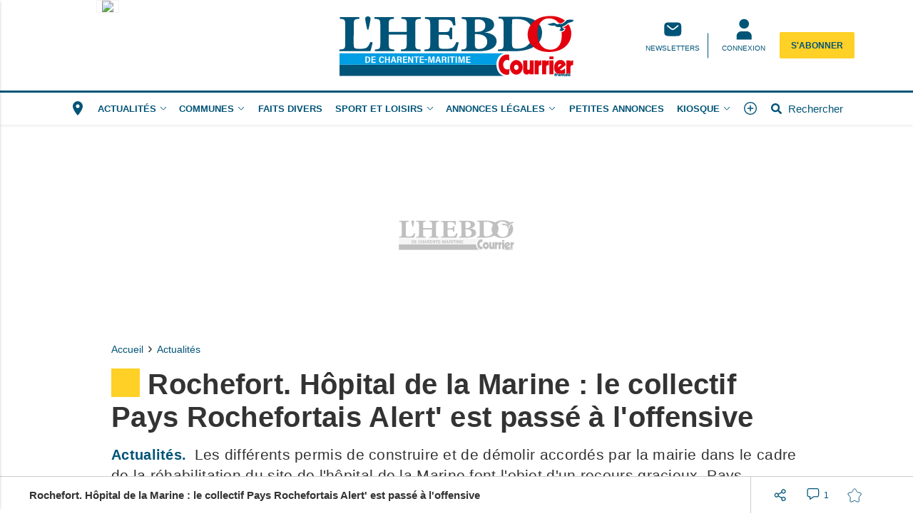

--- FILE ---
content_type: text/html; charset=UTF-8
request_url: https://www.lhebdo17.fr/actualite-5623-rochefort-hopital-de-la-marine-le-collectif-pays-rochefortais-alert-est-passe-a-l-offensive
body_size: 25361
content:
<!doctype html>
<html lang="fr">

<head>
			<link rel="preconnect" href="https://cache.consentframework.com/" crossorigin>
		<link rel="preconnect" href="https://choices.consentframework.com/" crossorigin>
		<script type="text/javascript" src="https://cache.consentframework.com/js/pa/29704/c/Y0e9Y/stub"></script>
		<script type="text/javascript" src="https://choices.consentframework.com/js/pa/29704/c/Y0e9Y/cmp" async></script>
	
	<meta http-equiv="content-type" content="text/html; charset=utf-8">
	<meta name="viewport" content="width=device-width, initial-scale=1, shrink-to-fit=no">
	<link rel="preload" href="https://www.lhebdo17.fr/fonts/roboto-regular.woff2" as="font" type="font/woff2" crossorigin="anonymous">
	<link rel="preload" href="https://www.lhebdo17.fr/fonts/roboto-bold.woff2" as="font" type="font/woff2" crossorigin="anonymous">
	<link rel="preload" as="style" href="https://www.lhebdo17.fr/min/custom.min.css?v=89db31ed">
	<link rel="preload" as="style" href="https://www.lhebdo17.fr/min/resp.min.css?v=89db31ed">
	<link rel="stylesheet" href="https://www.lhebdo17.fr/min/custom.min.css?v=89db31ed">
	<link rel="stylesheet" href="https://www.lhebdo17.fr/min/resp.min.css?v=89db31ed">
	<title>Rochefort. Hôpital de la Marine : le collectif Pays Rochefortais Alert&#039; est passé à l&#039;offensive</title>
	<meta name="title" content="Rochefort. Hôpital de la Marine : le collectif Pays Rochefortais Alert&#039; est passé à l&#039;offensive" />
	<meta name="description" content="Les différents permis de construire et de démolir accordés par la mairie dans le cadre de la réhabilitation du site de l&#039;hôpital de la Marine font l&#039;objet d&#039;un recours gracieux. Pays Rochefortais Alert&#039; demande leur annulation.">
	<meta name="tdm-reservation" content="1">
	<meta name="tdm-policy" content="/tdm-policy.json">

	<link rel="icon" href="https://www.lhebdo17.fr/favicon.ico" type="image/x-icon">
	<link rel="shortcut icon" href="https://www.lhebdo17.fr/favicon.ico">
			<meta name="robots" content="index,follow,noarchive,max-snippet:-1,max-image-preview:large">
	
	
	


	
	<meta property="fb:pages" content="325889950936265" />
			<meta name="facebook-domain-verification" content="9qtp7r7w95uisg4w7vqe5s9aontcxe" />
		<meta property="og:title" content="Rochefort. Hôpital de la Marine : le collectif Pays Rochefortais Alert&#039; est passé à l&#039;offensive" />
	<meta property="og:url" content="https://www.lhebdo17.fr/actualite-5623-rochefort-hopital-de-la-marine-le-collectif-pays-rochefortais-alert-est-passe-a-l-offensive" />
	<meta property="og:image" content="https://medias.lhebdo17.fr/photos/1200/5623/" />
	<meta property="og:image:width" content="1200" />
	<meta property="og:image:height" content="578" />
	<meta property="og:image:alt" content="Rochefort. Hôpital de la Marine : le collectif Pays Rochefortais Alert&#039; est passé à l&#039;offensive" />
	<meta property="og:description" content="Les différents permis de construire et de démolir accordés par la mairie dans le cadre de la réhabilitation du site de l&#039;hôpital de la Marine font l&#039;objet d&#039;un recours gracieux. Pays Rochefortais Alert&#039; demande leur annulation." />
	<meta property="og:site_name" content="lhebdo17.fr" />
	<meta property="og:type" content="article" />

			<meta property="article:content_tier" content="locked" />
		<meta property="article:opinion" content="false" />
		<meta property="article:published_time" content="2024-01-13T06:10:00+01:00">
			
	
	<meta name="twitter:site" content="lhebdo17.fr" />
	<meta name="twitter:card" content="summary_large_image" />
	<meta name="twitter:creator" content="" />
	<meta name="twitter:url" content="https://www.lhebdo17.fr/actualite-5623-rochefort-hopital-de-la-marine-le-collectif-pays-rochefortais-alert-est-passe-a-l-offensive" />
	<meta name="twitter:title" content="Rochefort. Hôpital de la Marine : le collectif Pays Rochefortais Alert&#039; est passé à l&#039;offensive" />
	<meta name="twitter:description" content="Les différents permis de construire et de démolir accordés par la mairie dans le cadre de la réhabilitation du site de l&#039;hôpital de la Marine font l&#039;objet d&#039;un recours gracieux. Pays Rochefortais Alert&#039; demande leur annulation." />
	<meta name="twitter:image" content="https://medias.lhebdo17.fr/photos/1200/5623/" />
			<meta name="theme-color" content="#005477">
	<link rel="canonical" href="https://www.lhebdo17.fr/actualite-5623-rochefort-hopital-de-la-marine-le-collectif-pays-rochefortais-alert-est-passe-a-l-offensive" />

			<!-- Google Tag Manager -->
		<script>
			(function(w, d, s, l, i) {
				w[l] = w[l] || [];
				w[l].push({
					'gtm.start': new Date().getTime(),
					event: 'gtm.js'
				});
				var f = d.getElementsByTagName(s)[0],
					j = d.createElement(s),
					dl = l != 'dataLayer' ? '&l=' + l : '';
				j.async = true;
				j.src =
					'https://www.googletagmanager.com/gtm.js?id=' + i + dl;
				f.parentNode.insertBefore(j, f);
			})(window, document, 'script', 'dataLayer', 'GTM-PXWD3QDM');
		</script>
		<!-- End Google Tag Manager -->
	
			<!-- Google tag (gtag.js) -->
		<script async src="https://www.googletagmanager.com/gtag/js?id=G-8MF8FNPNLS"></script>
		<script>
			window.dataLayer = window.dataLayer || [];

			function gtag() {
				dataLayer.push(arguments);
			}
			gtag('js', new Date());

			gtag('config', 'G-8MF8FNPNLS', {"user_log_status":"not connected","user_sub_status":"not subscribed","article_id":"5623","auteur":"125","date_publication":"2024-01-13 06:10:00","categories":[1,11,13,6,7]});
		</script>
	
		<script defer src="https://securepubads.g.doubleclick.net/tag/js/gpt.js"></script>

		<script>
			/*** NEW */
			var googletag = googletag || {};
			googletag.cmd = googletag.cmd || [];

			const habillage = "dfp_hp_habillage";

			googletag.cmd.push(function() {


				googletag.pubads().setTargeting('categorie_HCM',"actualites");googletag.pubads().setTargeting('categorie_HCM',"communes");googletag.pubads().setTargeting('categorie_HCM',"rochefort et alentours");googletag.pubads().setTargeting('categorie_HCM',"patrimoine");googletag.pubads().setTargeting('categorie_HCM',"politique");
				// DESK FORMAT
				var hab_bill_mapping = googletag.sizeMapping().
				addSize([1200, 0], [
					[1, 1],
					[728, 90],
					[970, 250]
				]).
				addSize([0, 0], []).
				build();
				googletag.defineSlot('/22908181439/HCM_DESK_TOP', [
					[1, 1],
					[728, 90],
					[970, 250]
				], 'dfp_hp_habillage').defineSizeMapping(hab_bill_mapping).addService(googletag.pubads());


				var desk_middle_mapping = googletag.sizeMapping().
				addSize([1200, 0], [
					[728, 90]
				]).
				addSize([0, 0], []).
				build();
				googletag.defineSlot('/22908181439/HCM_DESK_MIDDLE', [
					[728, 90],
				], 'ban_middle').defineSizeMapping(desk_middle_mapping).addService(googletag.pubads());

				var desk_right_mapping = googletag.sizeMapping().
				addSize([1200, 0], [
					[120, 600],
					[300, 600],
					[160, 600],
					[300, 250]
				]).
				addSize([0, 0], []).
				build();
				googletag.defineSlot('/22908181439/HCM_DESK_RIGHT', [
					[120, 600],
					[300, 600],
					[160, 600],
					[300, 250]
				], 'totem1').defineSizeMapping(desk_right_mapping).addService(googletag.pubads()).setTargeting('position', 'd1');
				googletag.defineSlot('/22908181439/HCM_DESK_RIGHT', [
					[120, 600],
					[300, 600],
					[160, 600],
					[300, 250]
				], 'totem2').defineSizeMapping(desk_right_mapping).addService(googletag.pubads()).setTargeting('position', 'd2');
				googletag.defineSlot('/22908181439/HCM_DESK_RIGHT', [
					[120, 600],
					[300, 600],
					[160, 600],
					[300, 250]
				], 'totem3').defineSizeMapping(desk_right_mapping).addService(googletag.pubads()).setTargeting('position', 'd3');
				googletag.defineSlot('/22908181439/HCM_DESK_RIGHT', [
					[120, 600],
					[300, 600],
					[160, 600],
					[300, 250]
				], 'totem4').defineSizeMapping(desk_right_mapping).addService(googletag.pubads()).setTargeting('position', 'd4');

				// MOBILE FORMAT
				var mob_middle_top_mapping = googletag.sizeMapping().
				addSize([1200, 0], []).
				addSize([0, 0], [
					[320, 50],
					[320, 100],
					[300, 250]
				]).
				build();
				googletag.defineSlot('/22908181439/HCM_MOB_MIDDLE', [
					[320, 50],
					[320, 100],
					[300, 250]
				], 'ban_mob_middle1').defineSizeMapping(mob_middle_top_mapping).addService(googletag.pubads()).setTargeting('position', 'd1');
				googletag.defineSlot('/22908181439/HCM_MOB_MIDDLE', [
					[320, 50],
					[320, 100],
					[300, 250]
				], 'ban_mob_middle2').defineSizeMapping(mob_middle_top_mapping).addService(googletag.pubads()).setTargeting('position', 'd2');
				googletag.defineSlot('/22908181439/HCM_MOB_MIDDLE', [
					[320, 50],
					[320, 100],
					[300, 250]
				], 'ban_mob_middle3').defineSizeMapping(mob_middle_top_mapping).addService(googletag.pubads()).setTargeting('position', 'd3');
				googletag.defineSlot('/22908181439/HCM_MOB_MIDDLE', [
					[320, 50],
					[320, 100],
					[300, 250]
				], 'ban_mob_middle4').defineSizeMapping(mob_middle_top_mapping).addService(googletag.pubads()).setTargeting('position', 'd4');

				googletag.defineSlot('/22908181439/HCM_MOB_TOP', [
					[320, 50],
					[320, 100],
					[300, 250]
				], 'ban_mob_top').defineSizeMapping(mob_middle_top_mapping).addService(googletag.pubads());

				googletag.defineSlot('/22908181439/HCM_INARTICLE', [1, 1], 'inarticle').addService(googletag.pubads());

				googletag.pubads().addEventListener('slotOnload', function(event) {
					const slot = event.slot;
					const slot_id = slot.getSlotElementId();
					if (slot_id !== habillage) {
						document.getElementById(slot_id).classList.add("filled");
					}
				});
				googletag.pubads().addEventListener('slotRenderEnded', function(event) {
					try {
						if (event && event.slot) {
							let slot_id = event.slot.getSlotElementId();
							// console.log("Slot rendu:", slot_id, "Rempli:", !event.isEmpty);
							if (slot_id === habillage) {
								if (event.size != null && event.size[0] > 1200) {
									document.body.classList.add("hab");
									habillage_position();
								}
							}
						} else {
							console.warn("slotRenderEnded: aucun slot valide");
						}
					} catch (e) {
						console.error("Erreur slotRenderEnded:", e);
					}
				});

				googletag.pubads().setTargeting("dn", window.location.hostname);
				googletag.pubads().setTargeting("lang", "fr");
				//googletag.pubads().collapseEmptyDivs();
				googletag.pubads().enableLazyLoad();
				googletag.pubads().enableSingleRequest();

				googletag.pubads().disableInitialLoad();

				googletag.enableServices();
			})
		</script>
		
	

			<style>
			.onesignal-customlink-subscribe.link {
				text-transform: none;
				font-weight: normal;
			}
		</style>
	

	<script type="application/ld+json">
		{
			"@context": "https://schema.org",
			"@type": "Organization",
			"url": "https://www.lhebdo17.fr/",
			"logo": "https://www.lhebdo17.fr/assets/images/logos/logo.svg?v=89db31ed"
		}
	</script>

	<script type="application/ld+json">
		{
			"@context": "https://schema.org",
			"@type": "WebSite",
			"url": "https://www.lhebdo17.fr/",
			"potentialAction": {
				"@type": "SearchAction",
				"target": "https://www.lhebdo17.fr/recherche/?search_value={search_term_string}",
				"query-input": "required name=search_term_string"
			}
		}
	</script>

	<script type="application/ld+json">
		{
			"@context": "https://schema.org",
			"@type": "LocalBusiness",
			"image": [
				"https://www.lhebdo17.fr/assets/images/logos/logo.jpg"
			],
			"@id": "https://www.lhebdo17.fr/",
			"name": "L'Hebdo de Charente-Maritime",
			"address": {
				"@type": "PostalAddress",
				"streetAddress": "7 Rue Paul Bert",
				"addressLocality": "Surgères",
				"addressRegion": "",
				"postalCode": "17700",
				"addressCountry": "FR"
			},
			"review": {
				"@type": "Review",
				"reviewRating": {
					"@type": "Rating",
					"ratingValue": "4",
					"bestRating": "5"
				},
				"author": {
					"@type": "Person",
					"name": "L'Hebdo de Charente-Maritime"
				}
			},
			"geo": {
				"@type": "GeoCoordinates",
				"latitude": "",
				"longitude": ""
			},
			"url": "https://medias.lhebdo17.fr/",
			"telephone": "+33516194305"
		}
	</script>

	<script type="application/ld+json">
		{
			"@context": "https://schema.org",
			"@type": "BreadcrumbList",
			"itemListElement": [{
					"@type": "ListItem",
					"position": 1,
					"name": "Accueil",
					"item": "https://www.lhebdo17.fr/"
				}
				, {
								"@type": "ListItem",
								"position": 2,
								"name": "Actualités​",
								"item": "https://www.lhebdo17.fr/actualites-actualites.html"
							}
				
			]
		}
	</script>

			<script type="application/ld+json">
			{
				"@context": "https://schema.org",
				"@type": "NewsArticle",
				"mainEntityOfPage": {
					"@type": "WebPage",
					"@id": "https://www.lhebdo17.fr/actualite-5623-rochefort-hopital-de-la-marine-le-collectif-pays-rochefortais-alert-est-passe-a-l-offensive"
				},
				"headline": "Rochefort. H\u00f4pital de la Marine\u00a0: le collectif Pays Rochefortais Alert' est pass\u00e9 \u00e0 l'offensive",
				"identifier": "5623",
				"name": "Rochefort. H\u00f4pital de la Marine\u00a0: le collectif Pays Rochefortais Alert' est pass\u00e9 \u00e0 l'offensive",
				"image": {
					"@type": "ImageObject",
					"url": "https://medias.lhebdo17.fr/photos/1200/5623/",
					"height": 578,
					"width": 1200
				},
				"keywords": ["Pays Rochefortais Alert'","urbanisme","Rochefort","travaux","h\u00f4pital de la Marine"],
				"datePublished": "2024-01-13T06:10:00+01:00",

				
				"author": {
					"@type": "Person",
					"name": "Amaury Legrand",
					"url": ""
				},
				"isAccessibleForFree": false,
				"hasPart": {
					"@type": "WebPageElement",
					"isAccessibleForFree": false,
					"cssSelector": "#paywall_ctn"
				},
				"publisher": {
					"@type": "Organization",
					"name": "L'Hebdo de Charente-Maritime",
					"url": "https://www.lhebdo17.fr/",
					"logo": {
						"@type": "ImageObject",
						"url": "https://www.lhebdo17.fr/assets/images/logos/logo.jpg",
						"width": 450,
						"height": 54
					},
					"sameAs": ["https://www.facebook.com/LHebdo17","https://twitter.com/lhebdo17"]
				},
				 "articleSection": ["Actualit\u00e9s\u200b","Communes","Rochefort et alentours","Patrimoine","Politique"],
				 "description": "Les diff\u00e9rents permis de construire et de d\u00e9molir accord\u00e9s par la mairie dans le cadre de la r\u00e9habilitation du site de l'h\u00f4pital de la Marine font l'objet d'un recours gracieux. Pays Rochefortais Alert' demande leur annulation."			}
		</script>
	
	<script>
		window.dataLayer = window.dataLayer || [];
		dataLayer.push({"user_log_status":"not connected","user_sub_status":"not subscribed","article_id":"5623","auteur":"125","date_publication":"2024-01-13 06:10:00","categories":[1,11,13,6,7]});
	</script>

	
	
	
</head>

<body class="sticky_bannerbottom ">
	<!-- Google Tag Manager (noscript) -->
	<noscript><iframe src="https://www.googletagmanager.com/ns.html?id=GTM-PXWD3QDM" height="0" width="0" style="display:none;visibility:hidden"></iframe></noscript>
	<!-- End Google Tag Manager (noscript) -->

		<header class="header_container " id="header_container">
		<div class="main_header">
			<div class="ctn_ext">
				<button type="button" id="navbar-toggle" class="navbar-toggle mobile" data-target="#mySidenav" aria-label="Menu">
					<span class="in-block">
						<span class="icon-bar"></span>
						<span class="icon-bar"></span>
						<span class="icon-bar"></span>
					</span>
					<span class="label_tool">Menu</span>
				</button>
				<div class="journalbox ">
											<div class="journalbox_content">
							<a href="https://www.lhebdo17.fr/kiosque/" class="in-block" title="Retrouvez le numéro du 25/12/2025 L'Hebdo de Charente-Maritime">
																	<img src="https://archives.lamanchelibre.fr/publications/54/29736/153/thumb/source-1766571099-1.jpg" alt="Lisez votre journal L'Hebdo de Charente-Maritime" />
															</a>
						</div>
									</div>

				<div class="logo">
					<a href="https://www.lhebdo17.fr/"><img src="https://www.lhebdo17.fr/assets/images/logos/logo.svg?v=89db31ed" height="100" alt="L&#039;Hebdo de Charente-Maritime premium" /></a>
				</div>
				<div class="right_header_ctn">
											<a href="/inscription-newsletter/" class="actions-btn txt-center">
							<svg style="width: 25px;height:25px;" xmlns="http://www.w3.org/2000/svg" viewBox="0 0 68.6 72.3"><path d="M9.2 16.4c-3.4 3.4-3.4 8.9-3.4 19.8s0 16.4 3.4 19.8c3.4 3.4 8.9 3.4 19.8 3.4h11.6c10.9 0 16.4 0 19.8-3.4 3.4-3.4 3.4-8.9 3.4-19.8s0-16.4-3.4-19.8C57 13 51.5 13 40.6 13H29c-10.9 0-16.4 0-19.8 3.4m44.6 6.8c.8.9.6 2.3-.3 3.1l-6.4 5.3c-2.6 2.1-4.7 3.9-6.5 5.1-1.9 1.2-3.8 2-5.9 2s-4-.8-5.9-2c-1.8-1.2-3.9-2.9-6.5-5.1l-6.4-5.3c-.9-.8-1-2.1-.3-3.1s2.1-1 3.1-.3l6.3 5.2c2.7 2.3 4.6 3.8 6.2 4.8 1.5 1 2.6 1.3 3.6 1.3s2-.3 3.6-1.3 3.5-2.6 6.2-4.8l6.3-5.2c.9-.8 2.3-.6 3.1.3" fill="#fff" fill-rule="evenodd"></path></svg>							<span class="txt-btn txt-uppercase">NEWSLETTERS</span>
						</a>
					
					<a class="navbar-toggle actions-btn login-btn txt-center" aria-label="Menu" href="https://www.lhebdo17.fr/connexion/?redirect-uri=https://www.lhebdo17.fr/actualite-5623-rochefort-hopital-de-la-marine-le-collectif-pays-rochefortais-alert-est-passe-a-l-offensive">
						<svg style='width: 25px;height:25px;' xmlns="http://www.w3.org/2000/svg" viewBox="0 0 68.6 72.3">
							<path d="M34.8 1.7a16.2 16.2 0 1 0-.8 32.4h.8a16.2 16.2 0 1 0 .8-32.4h-.8m-9.3 41.7c-9 0-16.2 7.3-16.2 16.2v11.6h51V59.6c0-9-7.3-16.2-16.2-16.2H25.5Z" fill="#fff" />
						</svg>
						<span class="txt-btn txt-uppercase">CONNEXION</span>
					</a>

											<div class="abobox">
							<a href="https://www.lhebdo17.fr/abonnement/">S'abonner</a>
						</div>
									</div>
			</div>
		</div>
		<div id="header_nav">
			<div class="tool_header" id="tool_header">
				<nav class="ctn_ext main_nav" aria-label="Main">
					<div class="main_tool">
						<ul class="menu">
															<li>
									<button class="change_zonechoice" aria-label="Changer de zone" onclick="createModalZone();">
										<svg style="width:24px;height:24px;margin-top:-4px;" viewBox="0 0 24 24">
											<path fill="currentColor" d="M12,11.5A2.5,2.5 0 0,1 9.5,9A2.5,2.5 0 0,1 12,6.5A2.5,2.5 0 0,1 14.5,9A2.5,2.5 0 0,1 12,11.5M12,2A7,7 0 0,0 5,9C5,14.25 12,22 12,22C12,22 19,14.25 19,9A7,7 0 0,0 12,2Z" />
										</svg>
																			</button>
								</li>
																						<li class="menu-actualites " >
																			<a class="lk_part" href="https://www.lhebdo17.fr/actualites-actualites.html"  >Actualités​</a>
																												<button class="dropd_btn " data-tab="menu-actualites" aria-expanded="false" id="parent_actualites" aria-controls="menu-actualites" aria-label="Actualit&eacute;s​ menu">
																						<svg width="12" height="12" viewBox="0 0 24 24">
												<path  d="M15.083 12l-6.85-6.678a.76.76 0 0 1 0-1.095.809.809 0 0 1 1.123 0l7.411 7.226a.76.76 0 0 1 0 1.094l-7.411 7.226a.809.809 0 0 1-1.123 0 .76.76 0 0 1 0-1.095L15.083 12z"></path>
											</svg>
										</button>
																	</li>
															<li class="menu-communes " >
																			<a class="lk_part" href="https://www.lhebdo17.fr/actualites-communes.html"  >Communes</a>
																												<button class="dropd_btn " data-tab="menu-communes" aria-expanded="false" id="parent_communes" aria-controls="menu-communes" aria-label="Communes menu">
																						<svg width="12" height="12" viewBox="0 0 24 24">
												<path  d="M15.083 12l-6.85-6.678a.76.76 0 0 1 0-1.095.809.809 0 0 1 1.123 0l7.411 7.226a.76.76 0 0 1 0 1.094l-7.411 7.226a.809.809 0 0 1-1.123 0 .76.76 0 0 1 0-1.095L15.083 12z"></path>
											</svg>
										</button>
																	</li>
															<li class="menu-faits-divers " >
																			<a  href="https://www.lhebdo17.fr/actualites-faits-divers.html"  >Faits divers</a>
																										</li>
															<li class="menu-sport-et-loisirs " >
																			<a class="lk_part" href="https://www.lhebdo17.fr/actualites-sport-loisirs.html"  >Sport et Loisirs​</a>
																												<button class="dropd_btn " data-tab="menu-sport-et-loisirs" aria-expanded="false" id="parent_sport-et-loisirs" aria-controls="menu-sport-et-loisirs" aria-label="Sport et Loisirs​ menu">
																						<svg width="12" height="12" viewBox="0 0 24 24">
												<path  d="M15.083 12l-6.85-6.678a.76.76 0 0 1 0-1.095.809.809 0 0 1 1.123 0l7.411 7.226a.76.76 0 0 1 0 1.094l-7.411 7.226a.809.809 0 0 1-1.123 0 .76.76 0 0 1 0-1.095L15.083 12z"></path>
											</svg>
										</button>
																	</li>
															<li class="menu-annonces-legales " >
																												<button class="dropd_btn " data-tab="menu-annonces-legales" aria-expanded="false" id="parent_annonces-legales" aria-controls="menu-annonces-legales" aria-label="Annonces L&eacute;gales menu">
																							<span >Annonces Légales</span>
																						<svg width="12" height="12" viewBox="0 0 24 24">
												<path  d="M15.083 12l-6.85-6.678a.76.76 0 0 1 0-1.095.809.809 0 0 1 1.123 0l7.411 7.226a.76.76 0 0 1 0 1.094l-7.411 7.226a.809.809 0 0 1-1.123 0 .76.76 0 0 1 0-1.095L15.083 12z"></path>
											</svg>
										</button>
																	</li>
															<li class="menu-petites-annonces " >
																			<a  href="https://annonces.lhebdo17.fr"  target="_blank" >Petites Annonces</a>
																										</li>
															<li class="menu-kiosque " >
																												<button class="dropd_btn " data-tab="menu-kiosque" aria-expanded="false" id="parent_kiosque" aria-controls="menu-kiosque" aria-label="Kiosque menu">
																							<span >Kiosque</span>
																						<svg width="12" height="12" viewBox="0 0 24 24">
												<path  d="M15.083 12l-6.85-6.678a.76.76 0 0 1 0-1.095.809.809 0 0 1 1.123 0l7.411 7.226a.76.76 0 0 1 0 1.094l-7.411 7.226a.809.809 0 0 1-1.123 0 .76.76 0 0 1 0-1.095L15.083 12z"></path>
											</svg>
										</button>
																	</li>
														<li>
								<button class="navbar-toggle" aria-label="Menu" data-target="#mySidenav">
									<svg xmlns="http://www.w3.org/2000/svg" viewBox="0 0 24 24" style="width: 22px;height: 22px;margin-top: -3px;">
										<path d="M12.75 11.25h3.38a.75.75 0 0 1 0 1.5h-3.38v3.38a.75.75 0 0 1-1.5 0v-3.38H7.87a.75.75 0 1 1 0-1.5h3.38V7.87a.75.75 0 1 1 1.5 0v3.38zM12 21.84a9.84 9.84 0 1 1 0-19.68 9.84 9.84 0 0 1 0 19.68zm0-1.5a8.34 8.34 0 1 0 0-16.68 8.34 8.34 0 0 0 0 16.68z"></path>
									</svg>
								</button>
							</li>
							<li>
								<a href="https://www.lhebdo17.fr/recherche/" class="search-toggle ">
									<div class="in-block">
										<svg style="width: 15px;margin-top: -5px;" xmlns="http://www.w3.org/2000/svg" viewBox="0 0 512 512">
											<path d="M505 442.7L405.3 343c-4.5-4.5-10.6-7-17-7H372c27.6-35.3 44-79.7 44-128C416 93.1 322.9 0 208 0S0 93.1 0 208s93.1 208 208 208c48.3 0 92.7-16.4 128-44v16.3c0 6.4 2.5 12.5 7 17l99.7 99.7c9.4 9.4 24.6 9.4 33.9 0l28.3-28.3c9.4-9.4 9.4-24.6.1-34zM208 336c-70.7 0-128-57.2-128-128 0-70.7 57.2-128 128-128 70.7 0 128 57.2 128 128 0 70.7-57.2 128-128 128z"></path>
										</svg>
									</div>
									<div class="label_tool">Rechercher</div>
								</a>
							</li>
						</ul>
					</div>
				</nav>
										<nav class="dropd_subnav dropd_content subnav  actualites" id="menu-actualites" aria-labelledby="parent_actualites">
							<div class="ctn_ext">
								<button class="subnav_btn subnav_btn_rwd disp-none">
									<svg aria-hidden="true" viewBox="0 0 100 100">
										<path d="M 10,50 L 60,100 L 70,90 L 30,50  L 70,10 L 60,0 Z"></path>
									</svg>
								</button>
								<div class="subnav_expandable">
									<ul>
																					<li ><a href="https://www.lhebdo17.fr/actualites-agriculture.html"  >Agriculture</a></li>
																					<li ><a href="https://www.lhebdo17.fr/actualites-economie.html"  >Economie</a></li>
																					<li ><a href="https://www.lhebdo17.fr/actualites-education.html"  >Education</a></li>
																					<li ><a href="https://www.lhebdo17.fr/actualites-environnement.html"  >Environnement</a></li>
																					<li ><a href="https://www.lhebdo17.fr/actualites-patrimoine.html"  >Patrimoine</a></li>
																					<li ><a href="https://www.lhebdo17.fr/actualites-politique.html"  >Politique</a></li>
																					<li ><a href="https://www.lhebdo17.fr/actualites-sante.html"  >Santé</a></li>
																					<li ><a href="https://www.lhebdo17.fr/actualites-securite.html"  >Sécurité</a></li>
																					<li ><a href="https://www.lhebdo17.fr/actualites-france-monde.html"  >France-Monde</a></li>
																			</ul>
								</div>
								<button class="subnav_btn subnav_btn_fwd disp-none">
									<svg aria-hidden="true" viewBox="0 0 100 100">
										<path d="M 10,50 L 60,100 L 70,90 L 30,50  L 70,10 L 60,0 Z" transform="translate(100, 100) rotate(180)"></path>
									</svg>
								</button>
							</div>
						</nav>
										<nav class="dropd_subnav dropd_content subnav  communes" id="menu-communes" aria-labelledby="parent_communes">
							<div class="ctn_ext">
								<button class="subnav_btn subnav_btn_rwd disp-none">
									<svg aria-hidden="true" viewBox="0 0 100 100">
										<path d="M 10,50 L 60,100 L 70,90 L 30,50  L 70,10 L 60,0 Z"></path>
									</svg>
								</button>
								<div class="subnav_expandable">
									<ul>
																					<li ><a href="https://www.lhebdo17.fr/actualites-surgeres-et-alentours.html"  >Surgères et alentours</a></li>
																					<li ><a href="https://www.lhebdo17.fr/actualites-rochefort-et-alentours.html"  >Rochefort et alentours</a></li>
																					<li ><a href="https://www.lhebdo17.fr/actualites-la-rochelle-et-alentours.html"  >La Rochelle et alentours</a></li>
																					<li ><a href="https://www.lhebdo17.fr/actualites-marans-et-alentours.html"  >Marans et alentours</a></li>
																					<li ><a href="https://www.lhebdo17.fr/actualites-st-jean-d-angely-et-alentours.html"  >St Jean d'Angély et alentours</a></li>
																					<li ><a href="https://www.lhebdo17.fr/actualites-charente-maritime.html"  >Charente-Maritime</a></li>
																			</ul>
								</div>
								<button class="subnav_btn subnav_btn_fwd disp-none">
									<svg aria-hidden="true" viewBox="0 0 100 100">
										<path d="M 10,50 L 60,100 L 70,90 L 30,50  L 70,10 L 60,0 Z" transform="translate(100, 100) rotate(180)"></path>
									</svg>
								</button>
							</div>
						</nav>
										<nav class="dropd_subnav dropd_content subnav  sport-et-loisirs" id="menu-sport-et-loisirs" aria-labelledby="parent_sport-et-loisirs">
							<div class="ctn_ext">
								<button class="subnav_btn subnav_btn_rwd disp-none">
									<svg aria-hidden="true" viewBox="0 0 100 100">
										<path d="M 10,50 L 60,100 L 70,90 L 30,50  L 70,10 L 60,0 Z"></path>
									</svg>
								</button>
								<div class="subnav_expandable">
									<ul>
																					<li ><a href="https://www.lhebdo17.fr/actualites-sports.html"  >Sports</a></li>
																					<li ><a href="https://www.lhebdo17.fr/actualites-loisirs.html"  >Loisirs</a></li>
																			</ul>
								</div>
								<button class="subnav_btn subnav_btn_fwd disp-none">
									<svg aria-hidden="true" viewBox="0 0 100 100">
										<path d="M 10,50 L 60,100 L 70,90 L 30,50  L 70,10 L 60,0 Z" transform="translate(100, 100) rotate(180)"></path>
									</svg>
								</button>
							</div>
						</nav>
										<nav class="dropd_subnav dropd_content subnav  annonces-legales" id="menu-annonces-legales" aria-labelledby="parent_annonces-legales">
							<div class="ctn_ext">
								<button class="subnav_btn subnav_btn_rwd disp-none">
									<svg aria-hidden="true" viewBox="0 0 100 100">
										<path d="M 10,50 L 60,100 L 70,90 L 30,50  L 70,10 L 60,0 Z"></path>
									</svg>
								</button>
								<div class="subnav_expandable">
									<ul>
																					<li ><a href="https://annoncelegale.alcregie.com/"  >Publiez vos annonces légales</a></li>
																					<li ><a href="https://annoncelegale.lhebdo17.fr/"  >Consultez les annonces légales en ligne</a></li>
																			</ul>
								</div>
								<button class="subnav_btn subnav_btn_fwd disp-none">
									<svg aria-hidden="true" viewBox="0 0 100 100">
										<path d="M 10,50 L 60,100 L 70,90 L 30,50  L 70,10 L 60,0 Z" transform="translate(100, 100) rotate(180)"></path>
									</svg>
								</button>
							</div>
						</nav>
										<nav class="dropd_subnav dropd_content subnav  kiosque" id="menu-kiosque" aria-labelledby="parent_kiosque">
							<div class="ctn_ext">
								<button class="subnav_btn subnav_btn_rwd disp-none">
									<svg aria-hidden="true" viewBox="0 0 100 100">
										<path d="M 10,50 L 60,100 L 70,90 L 30,50  L 70,10 L 60,0 Z"></path>
									</svg>
								</button>
								<div class="subnav_expandable">
									<ul>
																					<li ><a href="/page-ou-acheter-l-hebdo-de-charente-maritime/"  >Où trouver L'Hebdo de Charente-Maritime ?</a></li>
																					<li ><a href="/kiosque/"  >Kiosque numérique</a></li>
																			</ul>
								</div>
								<button class="subnav_btn subnav_btn_fwd disp-none">
									<svg aria-hidden="true" viewBox="0 0 100 100">
										<path d="M 10,50 L 60,100 L 70,90 L 30,50  L 70,10 L 60,0 Z" transform="translate(100, 100) rotate(180)"></path>
									</svg>
								</button>
							</div>
						</nav>
							</div>
			<nav id="mySidenav" class="sidenav sidenav-left" aria-label="Left Menu">
				<div class="container_sidenav" style="height: 100%;">
					<div id="sidenav_header">
						<div>MENU</div>
						<button class="btn_header closebtn in-block navbar-close" aria-label="Fermer le menu" style="background: transparent;height: 45px;vertical-align:top;">
							<svg style="color: white;width: 10px;margin-top: -2px;" xmlns="http://www.w3.org/2000/svg" viewBox="0 0 352 512" fill="#fff">
								<path d="M243 256l100-100c12-12 12-32 0-44l-22-22c-12-12-32-12-44 0L176 189 76 89c-12-12-32-12-44 0L9 111c-12 12-12 32 0 44L109 256 9 356c-12 12-12 32 0 44l22 22c12 12 32 12 44 0L176 323l100 100c12 12 32 12 44 0l22-22c12-12 12-32 0-44L243 256z" />
							</svg>
						</button>
					</div>
					<div class="sidenav_actions">
													<button class="change_zonechoice left_link ll_zonechoice" aria-label="Changer de zone" onclick="createModalZone();">
								<svg style="width:24px;height:24px;margin-top:-4px;" viewBox="0 0 24 24">
									<path fill="currentColor" d="M12,11.5A2.5,2.5 0 0,1 9.5,9A2.5,2.5 0 0,1 12,6.5A2.5,2.5 0 0,1 14.5,9A2.5,2.5 0 0,1 12,11.5M12,2A7,7 0 0,0 5,9C5,14.25 12,22 12,22C12,22 19,14.25 19,9A7,7 0 0,0 12,2Z" />
								</svg>
															</button>
						
													<a class="left_link ll_connecte" href="https://www.lhebdo17.fr/kiosque/" title="Lisez le journal L'Hebdo de Charente-Maritime">Consulter le journal</a>
																																		<a class="left_link ll_abonnement" href="https://www.lhebdo17.fr/abonnement/">Découvrez nos offres</a>
							
							<a class="left_link ll_rechercher" href="https://www.lhebdo17.fr/recherche/">Rechercher</a>
					</div>
					<ul class="sidenav_menu">
						<li class="menu-cat">
							<div class="menu-label">
								<a href="https://www.lhebdo17.fr/">
									<svg xmlns="http://www.w3.org/2000/svg" viewBox="0 0 100 100" style="margin-top: -5px">
										<path d="M97 47L53 7c-2-2-5-2-7 0L4 47c-2 1-2 4-1 5 1 2 3 3 5 3h7v39c0 2 1 3 3 3h24c2 0 3-1 3-3V71h14v24c0 2 1 3 3 3H84c2 0 3-1 3-3V55h7c2 0 4-1 5-3C99 50 98 48 97 47z" />
									</svg>
									A la Une
								</a>
							</div>
						</li>


													<li class="expander-go menu-cat ">
								<div class="menu-label" >
																			<a href="https://www.lhebdo17.fr/actualites-actualites.html"  >Actualités​</a>
																	</div>
															</li>
													<li class="expander-go menu-cat expendable">
								<div class="menu-label" >
																			<span class="parent background" >Actualités​</span>
										<span class="expander"></span>
																	</div>
																	<ul class="menu-list">
																					<li ><a href="https://www.lhebdo17.fr/actualites-agriculture.html"  >Agriculture</a></li>
																					<li ><a href="https://www.lhebdo17.fr/actualites-economie.html"  >Economie</a></li>
																					<li ><a href="https://www.lhebdo17.fr/actualites-education.html"  >Education</a></li>
																					<li ><a href="https://www.lhebdo17.fr/actualites-environnement.html"  >Environnement</a></li>
																					<li ><a href="https://www.lhebdo17.fr/actualites-patrimoine.html"  >Patrimoine</a></li>
																					<li ><a href="https://www.lhebdo17.fr/actualites-politique.html"  >Politique</a></li>
																					<li ><a href="https://www.lhebdo17.fr/actualites-sante.html"  >Santé</a></li>
																					<li ><a href="https://www.lhebdo17.fr/actualites-securite.html"  >Sécurité</a></li>
																					<li ><a href="https://www.lhebdo17.fr/actualites-france-monde.html"  >France-Monde</a></li>
																													</ul>
															</li>
													<li class="expander-go menu-cat expendable">
								<div class="menu-label" >
																			<span class="parent background" >Communes</span>
										<span class="expander"></span>
																	</div>
																	<ul class="menu-list">
																					<li ><a href="https://www.lhebdo17.fr/actualites-surgeres-et-alentours.html"  >Surgères et alentours</a></li>
																					<li ><a href="https://www.lhebdo17.fr/actualites-rochefort-et-alentours.html"  >Rochefort et alentours</a></li>
																					<li ><a href="https://www.lhebdo17.fr/actualites-la-rochelle-et-alentours.html"  >La Rochelle et alentours</a></li>
																					<li ><a href="https://www.lhebdo17.fr/actualites-marans-et-alentours.html"  >Marans et alentours</a></li>
																					<li ><a href="https://www.lhebdo17.fr/actualites-st-jean-d-angely-et-alentours.html"  >St Jean d'Angély et alentours</a></li>
																					<li ><a href="https://www.lhebdo17.fr/actualites-charente-maritime.html"  >Charente-Maritime</a></li>
																													</ul>
															</li>
													<li class="expander-go menu-cat ">
								<div class="menu-label" >
																			<a href="https://www.lhebdo17.fr/actualites-faits-divers.html"  >Faits divers</a>
																	</div>
															</li>
													<li class="expander-go menu-cat expendable">
								<div class="menu-label" >
																			<span class="parent background" >Sport et Loisirs​</span>
										<span class="expander"></span>
																	</div>
																	<ul class="menu-list">
																					<li ><a href="https://www.lhebdo17.fr/actualites-sports.html"  >Sports</a></li>
																					<li ><a href="https://www.lhebdo17.fr/actualites-loisirs.html"  >Loisirs</a></li>
																													</ul>
															</li>
													<li class="expander-go menu-cat expendable">
								<div class="menu-label" >
																			<span class="parent background" >Annonces Légales</span>
										<span class="expander"></span>
																	</div>
																	<ul class="menu-list">
																					<li ><a href="https://annoncelegale.alcregie.com/"  >Publier</a></li>
																					<li ><a href="https://annoncelegale.lhebdo17.fr/"  >Consulter</a></li>
																													</ul>
															</li>
													<li class="expander-go menu-cat ">
								<div class="menu-label" >
																			<a href="https://annonces.lhebdo17.fr"  target="_blank" >Petites Annonces</a>
																	</div>
															</li>
													<li class="expander-go menu-cat expendable">
								<div class="menu-label" >
																			<span class="parent background" >Kiosque</span>
										<span class="expander"></span>
																	</div>
																	<ul class="menu-list">
																					<li ><a href="/page-ou-acheter-l-hebdo-de-charente-maritime/"  >Où trouver L'Hebdo de Charente-Maritime ?</a></li>
																					<li ><a href="/kiosque/"  >Kiosque numérique</a></li>
																													</ul>
															</li>
											</ul>
				</div>
			</nav>

			
							<div class="tool_info" id="tool_info">
					<div><p>Découvrez L'Hebdo de Charente-Maritime en illimité pour 1€ seulement <a href="https://www.lhebdo17.fr/abonnement/">Découvrir les offres</a></p></div>
				</div>
			
		</div>
	</header>


		<div id="marketing" class="wrapper">
	<div class="class_pub dfp_hp_habillage" id="dfp_hp_habillage"><script>googletag.cmd.push(function() { googletag.display('dfp_hp_habillage'); });</script></div><div class="class_pub mega_ban" id="ban_mob_top"><script>googletag.cmd.push(function() { googletag.display('ban_mob_top'); });</script></div>		</div>
	
	
<link href="https://www.lhebdo17.fr/min/plyr.min.css" rel="stylesheet">



<main class="container page">
	
		<article class="row mt25 mb25" id="ctn_article">
			<div class="col-sm-12">
				<nav class="filariane">
					<div><a href="https://www.lhebdo17.fr/">Accueil</a></div>
													<div>
									<a href="https://www.lhebdo17.fr/actualites-actualites.html">
										Actualités​									</a>
								</div>
											</nav>
				<h1 class="article_maintitle lock-p">
					Rochefort. Hôpital de la Marine : le collectif Pays Rochefortais Alert' est passé à l'offensive				</h1>
				<p>
											<span >
							Actualités​.
						</span>
										
					Les différents permis de construire et de démolir accordés par la mairie dans le cadre de la réhabilitation du site de l'hôpital de la Marine font l'objet d'un recours gracieux. Pays Rochefortais Alert' demande leur annulation.				</p>
				<div class="article_date_pub">
					<span>Publié le
					13/01/2024 à 06h10 - Par Amaury Legrand					</span>

				</div>
										<figure>
							<picture>
								<source media="(max-width: 586px)" srcset="https://medias.lhebdo17.fr/photos/586/5623/" />
								<img class="media illustration"
									src="https://medias.lhebdo17.fr/photos/1200/5623/"
									width="1200" 
									height="578"
									loading="eager"
									fetchpriority="high"
									alt="Rochefort. Hôpital de la Marine : le collectif Pays Rochefortais Alert&#039; est passé à l&#039;offensive" />
							</picture>
															<figcaption>Le maire à deux mois pour répondre ou non au recours gracieux formulé par Pays Rochefortais Alert'  - © A.L.</figcaption>
														</figure>
				
			</div>
			
			<div class="class_pub ban_middle" id="ban_middle"><script>googletag.cmd.push(function() { googletag.display('ban_middle'); });</script></div>
			<div class="main_col post_content">
				<div id="texte_article">
											<div class="article_txt div_corps_texte melody">
							<p>En mati&egrave;re d'urbanisme, l'association Pays Rochefortais Alert' (PRA') est particuli&egrave;rement vigilante et fait feu de tout bois. Permis de d&eacute;molir rue Pasteur, am&eacute;nagements aux Chemins blancs et &agrave; la Casse aux pr&ecirc;tres, projet d'Ehpad dans le quartier Le Bois et la For&ecirc;t... Ces derni&egrave;res ann&eacute;es, <strong>de nombreux recours ont &eacute;t&eacute; engag&eacute;s par le collectif</strong>, d&eacute;j&agrave; bien connu sur le territoire pour son combat contre l'incin&eacute;rateur d'&Eacute;chillais...</p>							<div style="background:url(https://www.lhebdo17.fr/img/fondu.png) bottom left repeat-x;"></div>
						</div>
						<div id="paywall_ctn">
							<div class="pw_container">
								<div class="pw_content">
									<span>Il vous reste 90% de l'article à lire.</span>
									<p>Vous devez bénéficier d'un <strong>abonnement premium</strong> pour lire l'article.</p>
																			<span>Abonnement sans engagement</span>
									
								</div>
								<div class="pw_cta">
									<div class="pw_cad">
										<div class="pw_cad_container">
											<div class="pw_cad_img"></div>
											<a class="pw_abo" href="https://www.lhebdo17.fr/abonnement/?src_page=/actualite-5623-rochefort-hopital-de-la-marine-le-collectif-pays-rochefortais-alert-est-passe-a-l-offensive">Je m'abonne</a>
										</div>
									</div>
																			<div class="pw_log">Déjà abonné ? <a href="https://www.lhebdo17.fr/connexion/?redirect-uri=https://www.lhebdo17.fr/actualite-5623-rochefort-hopital-de-la-marine-le-collectif-pays-rochefortais-alert-est-passe-a-l-offensive">Connectez-vous</a></div>
																	</div>
							</div>
						</div>
					<form id="articleFormNL" action="/inscription-newsletter/" class="mt-4 mb-4">
	<h3>Newsletter</h3>
	Restez informé ! Recevez des alertes pour être au courant de toutes les dernières actualités.
	<div class="inputBtn">
		<input type="email" name="right_input_nl" id="right_input_nl" class="form-control" placeholder="Votre adresse mail">
		<button type="submit" class="btn-valid" aria-label="S'inscrire la newsletter">
			<svg width="21" height="17" viewBox="0 0 21 17" fill="none" xmlns="http://www.w3.org/2000/svg">
				<path d="M4.86668 0.365234L7.88871 3.63336L5.75524 7.83008L10.2538 7.02355L12.3013 11.9664L20.9999 0.560797L4.86668 0.365234ZM4.31346 7.44027L5.15083 6.75317L4.06999 7.09508L3.95711 6.93758L4.40533 6.5038L3.82061 6.73939C1.58477 7.60761 -0.000729445 9.77126 -0.000729445 12.3077C-0.00154111 13.1181 0.163639 13.9201 0.484629 14.6642C0.805618 15.4083 1.27561 16.0788 1.86565 16.6343C1.35543 15.7398 1.08781 14.7274 1.0893 13.6976C1.0893 11.1927 2.67546 8.96014 4.86602 8.08208L5.14361 7.4127L4.48736 7.69948L4.30296 7.45011L4.31346 7.44027ZM8.13152 5.71761L9.52999 3.25011L17.7535 1.32598L8.13152 5.71761Z" fill="white" />
			</svg>
		</button>
	</div>
</form>						<div class="mt25 plus_loin">
							<ul>
																	<li><a href="https://www.lhebdo17.fr/tag/hopital-de-la-marine/">hôpital de la Marine</a></li>
																	<li><a href="https://www.lhebdo17.fr/tag/pays-rochefortais-alert/">Pays Rochefortais Alert'</a></li>
																	<li><a href="https://www.lhebdo17.fr/tag/rochefort/">Rochefort</a></li>
																	<li><a href="https://www.lhebdo17.fr/tag/travaux/">travaux</a></li>
																	<li><a href="https://www.lhebdo17.fr/tag/urbanisme/">urbanisme</a></li>
															</ul>
						</div>
					
									<div class="class_pub totpub" id="ban_mob_middle1"><script>googletag.cmd.push(function() { googletag.display('ban_mob_middle1'); });</script></div>			
					<section class="row" style="position:relative;margin-top: 18px;">
	<input type="hidden" id="articleId" value="5623">
	<div id="comments-bloc-2" class="col-sm-12">
		<div>
			<div>
				<div class="comment-title">
					1 commentaire </div>
									<div class="no-connect-comment">
						<svg xmlns="http://www.w3.org/2000/svg" width="30.857" height="24" viewBox="0 0 30.857 24">
							<path id="FontAwsome_comments_" data-name="FontAwsome (comments)" d="M22.286,40.571C22.286,35.836,17.3,32,11.143,32S0,35.836,0,40.571A7.268,7.268,0,0,0,2.036,45.5,12.058,12.058,0,0,1,.118,48.42a.426.426,0,0,0-.08.466.42.42,0,0,0,.391.257A9.433,9.433,0,0,0,5.18,47.8a13.631,13.631,0,0,0,5.963,1.339C17.3,49.143,22.286,45.307,22.286,40.571Zm6.536,11.786a7.258,7.258,0,0,0,2.036-4.929c0-3.584-2.866-6.654-6.927-7.934A7.961,7.961,0,0,1,24,40.571c0,5.673-5.77,10.286-12.857,10.286a16.061,16.061,0,0,1-1.7-.1C11.132,53.836,15.1,56,19.714,56a13.557,13.557,0,0,0,5.962-1.339A9.433,9.433,0,0,0,30.429,56a.422.422,0,0,0,.391-.257.429.429,0,0,0-.08-.466A11.93,11.93,0,0,1,28.821,52.357Z" transform="translate(0 -32)" fill="#fff" />
						</svg>
						<p>
							L'espace des commentaires est ouvert aux inscrits.<br>
							<a href="https://www.lhebdo17.fr/connexion/?redirect-uri=https://www.lhebdo17.fr/actualite-5623-rochefort-hopital-de-la-marine-le-collectif-pays-rochefortais-alert-est-passe-a-l-offensive">Connectez-vous</a> ou <a href="https://www.lhebdo17.fr/connexion/?redirect-uri=https://www.lhebdo17.fr/actualite-5623-rochefort-hopital-de-la-marine-le-collectif-pays-rochefortais-alert-est-passe-a-l-offensive">créez un compte</a> pour pouvoir commenter cet article.
						</p>
					</div>
				
				<div class="mt25 comments-ctn-2" id="pending-comments">
									</div>


									<div class="mt25 comments-ctn-2">
													<div class="comment-group">
								<div class="comment">
																		<div class="comment-pre-header">
										<div class="avatar_svg_container">
											<svg xmlns="http://www.w3.org/2000/svg" width="20" height="20" viewBox="0 0 20 20">
												<g fill="#ffffff">
													<path d="M10 11c-5.92 0-8 3-8 5v3h16v-3c0-2-2.08-5-8-5z" />
													<circle cx="10" cy="5.5" r="4.5" />
												</g>
											</svg>
										</div>
										
										<div class="w-100">
											<div class="comment-header">
																								<span class="comment-pseudo" data-pseudo="200866">herald</span>
												<span class="comment-date">Il y a 1 an</span>
											</div>
																							<div class="comment-ranks">
													<div>
														<span class="">Débutant</span>
														<div class="circle-rank-container" style="width: calc( 12 * 6px )">
																															<div class="circle-rank achieve"></div>
																															<div class="circle-rank"></div>
																															<div class="circle-rank"></div>
																															<div class="circle-rank"></div>
																															<div class="circle-rank"></div>
																															<div class="circle-rank"></div>
																													</div>
													</div>
													<div class="badges-container">
																													<div class="badge-container">
																<div class="badge" title="Naissance d'un chroniqueur
Création d'un compte">
																				<svg id="Calque_1" xmlns="http://www.w3.org/2000/svg" version="1.1" viewBox="0 0 100 100">
				<!-- Generator: Adobe Illustrator 29.2.1, SVG Export Plug-In . SVG Version: 2.1.0 Build 116)  -->
				<path class="badge-color" d="M52.7799,1.6026h0c.9631,1.8933,3.5572,2.166,4.893.5143h0c1.5075-1.8641,4.4933-1.2294,5.1123,1.0866h0c.5484,2.0522,3.0292,2.8583,4.6791,1.5204h0c1.8621-1.5099,4.6507-.2684,4.7746,2.1258h0c.1098,2.1214,2.3687,3.4256,4.2608,2.46h0c2.1353-1.0898,4.6049.7045,4.2283,3.072h0c-.3337,2.0979,1.6048,3.8432,3.6562,3.2921h0c2.3152-.622,4.3578,1.6465,3.4972,3.884h0c-.7625,1.9827.7707,4.0929,2.8919,3.9803h0c2.394-.127,3.9202,2.5165,2.6132,4.5263h0c-1.1581,1.7808-.0971,4.1637,2.0011,4.4946h0c2.3681.3735,3.3113,3.2766,1.6151,4.9707h0c-1.503,1.5011-.9607,4.0525,1.0229,4.8125h0c2.2387.8577,2.5577,3.8935.5463,5.1979h0c-1.7823,1.1558-1.7823,3.7642,0,4.9199h0c2.0114,1.3044,1.6923,4.3402-.5463,5.1979h0c-1.9836.76-2.5259,3.3114-1.0229,4.8124h0c1.6963,1.6941.753,4.5972-1.6151,4.9707h0c-2.0982.3309-3.1592,2.7138-2.0011,4.4946h0c1.307,2.0098-.2193,4.6533-2.6132,4.5263h0c-2.1212-.1125-3.6544,1.9977-2.8919,3.9803h0c.8606,2.2376-1.1819,4.506-3.4972,3.8841h0c-2.0514-.5511-3.9899,1.1942-3.6562,3.2921h0c.3766,2.3676-2.093,4.1618-4.2283,3.0721h0c-1.892-.9656-4.151.3386-4.2608,2.4599h0c-.1239,2.3942-2.9125,3.6358-4.7746,2.1258h0c-1.6499-1.3379-4.1307-.5318-4.6791,1.5203h0c-.619,2.3161-3.6048,2.9507-5.1123,1.0867h0c-1.3357-1.6517-3.9298-1.379-4.893.5142h0c-1.087,2.1368-4.1395,2.1368-5.2265,0h0c-.9631-1.8933-3.5573-2.166-4.893-.5143h0c-1.5075,1.8641-4.4933,1.2294-5.1123-1.0866h0c-.5484-2.0522-3.0292-2.8582-4.6791-1.5204h0c-1.8621,1.5099-4.6507.2684-4.7746-2.1258h0c-.1098-2.1214-2.3687-3.4256-4.2608-2.46h0c-2.1353,1.0898-4.6049-.7045-4.2283-3.072h0c.3337-2.0979-1.6048-3.8432-3.6562-3.2921h0c-2.3152.622-4.3578-1.6465-3.4972-3.884h0c.7625-1.9827-.7707-4.0929-2.8919-3.9803h0c-2.394.127-3.9202-2.5165-2.6132-4.5263h0c1.1581-1.7808.0971-4.1637-2.0011-4.4946h0c-2.3681-.3735-3.3113-3.2766-1.6151-4.9707h0c1.503-1.5011.9607-4.0525-1.0229-4.8125h0c-2.2387-.8577-2.5577-3.8935-.5463-5.1978h0c1.7822-1.1558,1.7822-3.7642,0-4.92h0c-2.0114-1.3044-1.6923-4.3402.5463-5.1979h0c1.9836-.76,2.5259-3.3114,1.0229-4.8124h0c-1.6963-1.6941-.753-4.5972,1.6151-4.9707h0c2.0983-.3309,3.1592-2.7138,2.0011-4.4946h0c-1.307-2.0098.2193-4.6533,2.6132-4.5263h0c2.1212.1125,3.6544-1.9977,2.8919-3.9803h0c-.8606-2.2376,1.182-4.5061,3.4972-3.8841h0c2.0515.5511,3.9899-1.1943,3.6562-3.2921h0c-.3766-2.3676,2.093-4.1618,4.2283-3.0721h0c1.8921.9656,4.151-.3386,4.2608-2.46h0c.1239-2.3942,2.9125-3.6357,4.7746-2.1258h0c1.6499,1.3379,4.1307.5318,4.6791-1.5203h0c.619-2.3161,3.6048-2.9508,5.1123-1.0867h0c1.3357,1.6517,3.9298,1.3791,4.893-.5142h0c1.087-2.1368,4.1395-2.1368,5.2265,0Z" />
				<circle class="badge-bg" cx="49.8823" cy="49.954" r="34.6881" />
				<g>
					<path d="M79.4026,20.764c-7.8092-7.8092-18.1921-12.1099-29.2359-12.1099s-21.4267,4.3007-29.2359,12.1099c-7.8092,7.8093-12.1099,18.1921-12.1099,29.236s4.3007,21.4268,12.1099,29.236c7.8092,7.8092,18.192,12.1099,29.2359,12.1099s21.4268-4.3007,29.2359-12.1099,12.1099-18.1922,12.1099-29.236-4.3007-21.4267-12.1099-29.236Z" fill="none" />
					<path class="badge-bg" d="M80.7658,19.4008c-8.1733-8.1733-19.0403-12.6746-30.5991-12.6746s-22.4258,4.5012-30.5991,12.6746c-8.1733,8.1733-12.6746,19.0403-12.6746,30.5992s4.5012,22.4258,12.6746,30.5992c8.1733,8.1733,19.0403,12.6746,30.5991,12.6746s22.4258-4.5012,30.5991-12.6746c8.1733-8.1733,12.6746-19.0403,12.6746-30.5992s-4.5012-22.4258-12.6746-30.5992ZM79.7661,79.5994c-7.9062,7.9064-18.4182,12.2605-29.5994,12.2605s-21.6932-4.3541-29.5994-12.2605c-7.9063-7.9064-12.2605-18.4184-12.2605-29.5995s4.3542-21.6931,12.2605-29.5995c7.9063-7.9063,18.4182-12.2605,29.5994-12.2605s21.6931,4.3542,29.5994,12.2605c7.9063,7.9064,12.2605,18.4183,12.2605,29.5995s-4.3542,21.6931-12.2605,29.5995Z" />
				</g>
				<path class="badge-color" d="M40.6621,43.4717c0-5.1027,4.1366-9.2393,9.2393-9.2393s9.2393,4.1366,9.2393,9.2393-4.1366,9.2393-9.2393,9.2393-9.2393-4.1366-9.2393-9.2393" />
				<path class="badge-color" d="M49.9014,23.1453c-15.3082,0-27.7179,12.4098-27.7179,27.7179s12.4098,27.7179,27.7179,27.7179,27.7179-12.4097,27.7179-27.7179-12.4097-27.7179-27.7179-27.7179M25.8792,50.8632c.0002-13.2671,10.7555-24.022,24.0226-24.0218,13.2671.0002,24.022,10.7555,24.0218,24.0226-.0001,6.5649-2.687,12.8437-7.4358,17.3765-.572-6.6935-6.1728-11.8351-12.8907-11.8337h-7.3914c-6.7179-.0014-12.3187,5.1402-12.8907,11.8337-4.7563-4.528-7.4445-10.8104-7.4358-17.3773" fill-rule="evenodd" />
			</svg>
																		</div>
															</div>
																													<div class="badge-container">
																<div class="badge" title="Apprenti lecteur
Premier abonnement au journal">
																				<svg id="Calque_1" xmlns="http://www.w3.org/2000/svg" version="1.1" viewBox="0 0 100 100">
				<!-- Generator: Adobe Illustrator 29.2.1, SVG Export Plug-In . SVG Version: 2.1.0 Build 116)  -->
				<path class="badge-color" d="M52.6113,1.6759h0c.9624,1.8919,3.5546,2.1644,4.8893.5139h0c1.5064-1.8627,4.4899-1.2285,5.1084,1.0858h0c.548,2.0507,3.0269,2.8561,4.6756,1.5193h0c1.8607-1.5088,4.6473-.2682,4.7711,2.1242h0c.1097,2.1198,2.367,3.423,4.2576,2.4582h0c2.1337-1.089,4.6014.7039,4.2252,3.0697h0c-.3334,2.0963,1.6036,3.8404,3.6535,3.2896h0c2.3135-.6215,4.3545,1.6452,3.4946,3.8811h0c-.762,1.9812.7701,4.0898,2.8897,3.9774h0c2.3922-.1269,3.9173,2.5146,2.6113,4.5229h0c-1.1572,1.7794-.0971,4.1606,1.9996,4.4913h0c2.3663.3732,3.3089,3.2741,1.6139,4.967h0c-1.5019,1.5-.96,4.0495,1.0222,4.8089h0c2.237.8571,2.5558,3.8906.5459,5.194h0c-1.7809,1.1549-1.7809,3.7614,0,4.9163h0c2.0099,1.3034,1.6911,4.337-.5459,5.194h0c-1.9821.7594-2.524,3.3089-1.0222,4.8088h0c1.695,1.6928.7524,4.5938-1.6139,4.967h0c-2.0967.3307-3.1568,2.7118-1.9996,4.4912h0c1.306,2.0083-.2191,4.6498-2.6113,4.5229h0c-2.1196-.1125-3.6517,1.9962-2.8897,3.9773h0c.8599,2.2359-1.1811,4.5027-3.4946,3.8812h0c-2.0499-.5507-3.9869,1.1933-3.6535,3.2896h0c.3763,2.3659-2.0914,4.1587-4.2252,3.0698h0c-1.8906-.9649-4.1479.3383-4.2576,2.4581h0c-.1238,2.3924-2.9103,3.633-4.7711,2.1243h0c-1.6487-1.3369-4.1276-.5315-4.6756,1.5192h0c-.6185,2.3144-3.6021,2.9485-5.1085,1.0859h0c-1.3347-1.6505-3.9269-1.378-4.8893.5139h0c-1.0862,2.1352-4.1364,2.1352-5.2226,0h0c-.9624-1.8919-3.5546-2.1644-4.8893-.5139h0c-1.5064,1.8627-4.4899,1.2285-5.1085-1.0858h0c-.548-2.0507-3.0269-2.8561-4.6756-1.5193h0c-1.8607,1.5088-4.6472.2682-4.7711-2.1242h0c-.1097-2.1198-2.367-3.423-4.2576-2.4582h0c-2.1337,1.089-4.6014-.7039-4.2252-3.0697h0c.3334-2.0963-1.6036-3.8404-3.6535-3.2897h0c-2.3135.6215-4.3545-1.6452-3.4946-3.8811h0c.762-1.9812-.7701-4.0898-2.8897-3.9774h0c-2.3922.1269-3.9173-2.5146-2.6113-4.5229h0c1.1572-1.7795.0971-4.1606-1.9996-4.4913h0c-2.3663-.3732-3.3089-3.2742-1.6139-4.967h0c1.5019-1.5.96-4.0495-1.0222-4.8089h0c-2.237-.8571-2.5558-3.8906-.5459-5.194h0c1.7809-1.1549,1.7809-3.7614,0-4.9163h0c-2.0099-1.3034-1.6911-4.337.5459-5.194h0c1.9821-.7594,2.524-3.3089,1.0222-4.8088h0c-1.695-1.6929-.7524-4.5938,1.6139-4.967h0c2.0967-.3307,3.1568-2.7118,1.9996-4.4912h0c-1.306-2.0083.2191-4.6498,2.6113-4.5229h0c2.1196.1125,3.6517-1.9962,2.8897-3.9773h0c-.8599-2.2359,1.1811-4.5027,3.4946-3.8812h0c2.0499.5507,3.9869-1.1934,3.6535-3.2896h0c-.3763-2.3658,2.0914-4.1587,4.2252-3.0698h0c1.8906.9649,4.1479-.3384,4.2576-2.4581h0c.1238-2.3924,2.9103-3.633,4.7711-2.1242h0c1.6487,1.3369,4.1276.5315,4.6756-1.5192h0c.6185-2.3144,3.6021-2.9486,5.1084-1.0859h0c1.3347,1.6505,3.9269,1.378,4.8893-.5138h0c1.0862-2.1352,4.1364-2.1352,5.2226,0Z" />
				<circle class="badge-bg" cx="49.7159" cy="49.9913" r="34.6622" />
				<g>
					<path d="M79.2141,20.8231c-7.8034-7.8033-18.1785-12.1009-29.2141-12.1009s-21.4107,4.2975-29.2141,12.1009c-7.8033,7.8035-12.1009,18.1786-12.1009,29.2142s4.2975,21.4108,12.1009,29.2142c7.8033,7.8034,18.1784,12.1009,29.2141,12.1009s21.4108-4.2975,29.2141-12.1009c7.8033-7.8034,12.1008-18.1786,12.1008-29.2142s-4.2975-21.4107-12.1008-29.2142Z" fill="none" />
					<path class="badge-bg" d="M80.5763,19.4609c-8.1672-8.1672-19.0261-12.6651-30.5763-12.6651s-22.4091,4.4979-30.5763,12.6651c-8.1672,8.1672-12.6651,19.0261-12.6651,30.5763s4.4979,22.4091,12.6651,30.5763c8.1672,8.1672,19.0261,12.6651,30.5763,12.6651s22.4091-4.4979,30.5763-12.6651c8.1672-8.1672,12.6651-19.0261,12.6651-30.5763s-4.4979-22.4091-12.6651-30.5763ZM79.5773,79.6146c-7.9003,7.9005-18.4044,12.2513-29.5773,12.2513s-21.677-4.3509-29.5773-12.2513c-7.9004-7.9005-12.2514-18.4046-12.2514-29.5774s4.351-21.6769,12.2514-29.5774c7.9004-7.9004,18.4045-12.2513,29.5773-12.2513s21.6769,4.3509,29.5773,12.2513c7.9004,7.9005,12.2514,18.4046,12.2514,29.5774s-4.351,21.6769-12.2514,29.5774Z" />
				</g>
				<path class="badge-color" d="M38.3147,26.5621h24.0168c3.9778,0,7.205,3.2273,7.205,7.205v33.6235c0,3.9778-3.2273,7.205-7.205,7.205h-24.0168c-3.9778,0-7.205-3.2273-7.205-7.205v-33.6235c0-3.9778,3.2273-7.205,7.205-7.205ZM57.5282,31.3654c-1.3228,0-2.4017,1.0789-2.4017,2.4017s1.0789,2.4017,2.4017,2.4017h4.8034c1.3228,0,2.4017-1.0789,2.4017-2.4017s-1.0789-2.4017-2.4017-2.4017h-4.8034ZM38.3147,48.1772c-1.3228,0-2.4017,1.0789-2.4017,2.4017s1.0789,2.4017,2.4017,2.4017h24.0168c1.3228,0,2.4017-1.0789,2.4017-2.4017s-1.0789-2.4017-2.4017-2.4017h-24.0168ZM38.3147,55.3823c-1.3228,0-2.4017,1.0789-2.4017,2.4017s1.0789,2.4017,2.4017,2.4017h24.0168c1.3228,0,2.4017-1.0789,2.4017-2.4017s-1.0789-2.4017-2.4017-2.4017h-24.0168ZM38.3147,62.5873c-1.3228,0-2.4017,1.0789-2.4017,2.4017s1.0789,2.4017,2.4017,2.4017h12.0084c1.3228,0,2.4017-1.0789,2.4017-2.4017s-1.0789-2.4017-2.4017-2.4017h-12.0084ZM57.5282,38.5705c-1.3228,0-2.4017,1.0789-2.4017,2.4017s1.0789,2.4017,2.4017,2.4017h4.8034c1.3228,0,2.4017-1.0789,2.4017-2.4017s-1.0789-2.4017-2.4017-2.4017h-4.8034ZM38.3147,31.3654c-1.3228,0-2.4017,1.0789-2.4017,2.4017v7.205c0,1.3228,1.0789,2.4017,2.4017,2.4017h12.0084c1.3228,0,2.4017-1.0789,2.4017-2.4017v-7.205c0-1.3228-1.0789-2.4017-2.4017-2.4017h-12.0084Z" />
			</svg>

																		</div>
															</div>
																													<div class="badge-container">
																<div class="badge" title="Premier anniversaire
1 an de création de compte">
																				<svg id="Calque_1" xmlns="http://www.w3.org/2000/svg" version="1.1" viewBox="0 0 100 100">
				<!-- Generator: Adobe Illustrator 29.2.1, SVG Export Plug-In . SVG Version: 2.1.0 Build 116)  -->
				<path class="badge-color" d="M52.7712,1.9301h0c.9599,1.887,3.5454,2.1588,4.8767.5126h0c1.5025-1.8579,4.4783-1.2254,5.0952,1.083h0c.5466,2.0454,3.0191,2.8487,4.6635,1.5153h0c1.8559-1.5049,4.6352-.2675,4.7587,2.1187h0c.1094,2.1143,2.3609,3.4142,4.2466,2.4518h0c2.1282-1.0861,4.5896.7021,4.2142,3.0618h0c-.3325,2.0909,1.5994,3.8304,3.6441,3.2811h0c2.3075-.6199,4.3433,1.641,3.4856,3.8711h0c-.76,1.9761.7681,4.0793,2.8822,3.9671h0c2.386-.1266,3.9072,2.5081,2.6045,4.5112h0c-1.1542,1.7748-.0968,4.1498,1.9945,4.4797h0c2.3602.3722,3.3003,3.2657,1.6097,4.9541h0c-1.498,1.4961-.9575,4.039,1.0195,4.7964h0c2.2312.8548,2.5492,3.8805.5445,5.1806h0c-1.7763,1.1519-1.7763,3.7517,0,4.9036h0c2.0047,1.3001,1.6867,4.3257-.5445,5.1806h0c-1.977.7574-2.5175,3.3004-1.0195,4.7964h0c1.6906,1.6885.7505,4.5819-1.6097,4.9542h0c-2.0913.3298-3.1487,2.7048-1.9945,4.4796h0c1.3026,2.0031-.2185,4.6378-2.6045,4.5112h0c-2.1142-.1122-3.6422,1.991-2.8823,3.9671h0c.8577,2.2301-1.178,4.491-3.4855,3.8711h0c-2.0446-.5493-3.9766,1.1903-3.644,3.2811h0c.3753,2.3597-2.086,4.148-4.2142,3.0619h0c-1.8857-.9624-4.1372.3375-4.2466,2.4517h0c-.1235,2.3862-2.9028,3.6236-4.7587,2.1188h0c-1.6444-1.3334-4.1169-.5301-4.6636,1.5153h0c-.6169,2.3084-3.5928,2.9409-5.0952,1.0831h0c-1.3313-1.6462-3.9168-1.3745-4.8767.5125h0c-1.0834,2.1297-4.1257,2.1297-5.2091,0h0c-.9599-1.887-3.5454-2.1588-4.8767-.5126h0c-1.5025,1.8579-4.4783,1.2253-5.0953-1.083h0c-.5466-2.0454-3.0191-2.8487-4.6635-1.5153h0c-1.8559,1.5049-4.6352.2675-4.7587-2.1187h0c-.1094-2.1143-2.3608-3.4142-4.2466-2.4518h0c-2.1282,1.0861-4.5895-.7021-4.2142-3.0618h0c.3325-2.0909-1.5994-3.8304-3.644-3.2812h0c-2.3075.6199-4.3433-1.641-3.4856-3.8711h0c.76-1.9761-.7681-4.0793-2.8823-3.9671h0c-2.386.1266-3.9072-2.5081-2.6045-4.5112h0c1.1542-1.7749.0968-4.1498-1.9945-4.4797h0c-2.3602-.3722-3.3003-3.2657-1.6097-4.9541h0c1.498-1.4961.9575-4.039-1.0195-4.7964h0c-2.2312-.8548-2.5492-3.8805-.5445-5.1805h0c1.7763-1.152,1.7763-3.7517,0-4.9036h0c-2.0047-1.3001-1.6867-4.3257.5445-5.1806h0c1.977-.7574,2.5175-3.3003,1.0195-4.7964h0c-1.6906-1.6885-.7505-4.5819,1.6097-4.9542h0c2.0913-.3298,3.1487-2.7048,1.9945-4.4796h0c-1.3026-2.0031.2185-4.6378,2.6045-4.5112h0c2.1141.1122,3.6422-1.991,2.8822-3.9671h0c-.8577-2.2302,1.178-4.4911,3.4856-3.8711h0c2.0446.5493,3.9766-1.1903,3.6441-3.2811h0c-.3753-2.3597,2.086-4.148,4.2142-3.0618h0c1.8858.9624,4.1372-.3375,4.2466-2.4518h0c.1235-2.3862,2.9028-3.6236,4.7587-2.1188h0c1.6444,1.3334,4.1169.5301,4.6635-1.5152h0c.6169-2.3084,3.5928-2.9409,5.0952-1.0831h0c1.3313,1.6462,3.9167,1.3745,4.8767-.5125h0c1.0834-2.1297,4.1257-2.1297,5.2091,0Z" />
				<circle class="badge-bg" cx="49.8832" cy="50.1206" r="34.5726" />
				<g>
					<path d="M79.3053,21.0278c-7.7832-7.7832-18.1315-12.0696-29.1386-12.0696s-21.3554,4.2864-29.1386,12.0696c-7.7832,7.7833-12.0696,18.1316-12.0696,29.1386s4.2864,21.3554,12.0696,29.1386,18.1314,12.0696,29.1386,12.0696,21.3554-4.2864,29.1386-12.0696c7.7832-7.7832,12.0696-18.1316,12.0696-29.1386s-4.2864-21.3554-12.0696-29.1386Z" fill="none" />
					<path class="badge-bg" d="M80.6639,19.6691c-8.1461-8.1461-18.9769-12.6324-30.4972-12.6324s-22.3512,4.4863-30.4972,12.6324c-8.1461,8.1461-12.6324,18.9769-12.6324,30.4973s4.4863,22.3512,12.6324,30.4973c8.1461,8.1461,18.9769,12.6324,30.4972,12.6324s22.3512-4.4863,30.4972-12.6324c8.1461-8.1461,12.6324-18.9769,12.6324-30.4973s-4.4862-22.3512-12.6324-30.4973ZM79.6675,79.6673c-7.8799,7.88-18.3569,12.2197-29.5009,12.2197s-21.621-4.3396-29.5009-12.2197c-7.88-7.88-12.2197-18.3571-12.2197-29.5009s4.3397-21.6209,12.2197-29.5009c7.88-7.88,18.3569-12.2197,29.5009-12.2197s21.6209,4.3397,29.5009,12.2197c7.88,7.88,12.2197,18.357,12.2197,29.5009s-4.3397,21.6209-12.2197,29.5009Z" />
				</g>
				<path class="badge-color" d="M40.6937,43.6599c0-5.0857,4.1228-9.2086,9.2086-9.2086s9.2086,4.1228,9.2086,9.2086-4.1228,9.2086-9.2086,9.2086-9.2086-4.1228-9.2086-9.2086" />
				<path class="badge-color" d="M49.9023,23.4011c-15.2572,0-27.6257,12.3684-27.6257,27.6257s12.3684,27.6257,27.6257,27.6257,27.6257-12.3684,27.6257-27.6257-12.3684-27.6257-27.6257-27.6257M25.96,51.0268c.0002-13.2229,10.7197-23.942,23.9426-23.9419,13.2229.0002,23.942,10.7197,23.9419,23.9426-.0001,6.5431-2.678,12.801-7.411,17.3187-.5701-6.6712-6.1522-11.7957-12.8478-11.7943h-7.3668c-6.6956-.0013-12.2777,5.1231-12.8478,11.7943-4.7404-4.5129-7.4198-10.7744-7.4111-17.3194" fill-rule="evenodd" />
				<path class="badge-bg" d="M54.8171,66.1929c-.0381-.1139-.1368-.1968-.2554-.2151l-3.1508-.4814-1.4117-3.0073c-.0528-.1124-.1659-.1842-.29-.1842s-.237.0717-.29.1842l-1.4117,3.0073-3.1508.4816c-.1187.0181-.2172.1012-.2554.2151-.0381.1137-.0094.2393.0745.3253l2.2892,2.3473-.541,3.3157c-.0199.1211.0312.2429.1316.3134.0551.0389.1196.0586.1843.0586.0532,0,.1067-.0135.155-.04l2.8141-1.5565,2.8141,1.5565c.0484.0266.1019.04.155.04.0647,0,.1294-.0197.1843-.0586.1004-.0705.1515-.1923.1316-.3134l-.541-3.3157,2.2892-2.3473c.0841-.0862.1129-.2117.0748-.3254Z" />
			</svg>
																		</div>
															</div>
														
													</div>
												</div>
																					</div>



									</div>
									<div class="comment-body">
										<p class="comment-txt">Les collectivités finiront par l&#039;emporter, car la législation leur permet de tout contourner. <br />
Tristes temps pour les associations de défense que d&#039;aucuns pensent qu&#039;elles ne devraient pas même exister. </p>

																					<div class="answer-section">
												<div class="">
													<a class="button-signalement" data-id="10">Signaler ce commentaire</a>
												</div>
											</div>
																			</div>

										

								</div>

															</div>
											</div>
							</div>
		</div>
	</div>
</section>
													<div class="lireaussi2">
									<div class="titreSectionArticle">A lire aussi </div>
									<div>
																						<div >
													<span class="theme">Rochefort et alentours</span>
													<a href="https://www.lhebdo17.fr/actualite-8192-rochefort-1-500-habitants-du-quartier-liberation-sont-desormais-proteges-par-une-digue">Rochefort. 1.500 habitants du quartier Libération sont désormais protégés par une digue</a>
												</div>
																						<div >
													<span class="theme">Rochefort et alentours</span>
													<a href="https://www.lhebdo17.fr/actualite-8093-rochefort-la-campagne-des-municipales-s-invite-a-la-reunion-des-travaux-de-rehabilitation-de-l-ancien-hopital-saint-charles">Rochefort. La campagne des municipales s'invite à la réunion des travaux de réhabilitation de l'ancien hôpital Saint-Charles</a>
												</div>
																						<div >
													<span class="theme">Actualités​</span>
													<a href="https://www.lhebdo17.fr/actualite-5569-rochefort-bientot-une-nouvelle-vie-pour-l-hopital-de-la-marine">Rochefort. Bientôt une nouvelle vie pour l'hôpital de la Marine</a>
												</div>
																			</div>
								</div>
					
				</div>

							<div class="class_pub totpub" id="ban_mob_middle2"><script>googletag.cmd.push(function() { googletag.display('ban_mob_middle2'); });</script></div>		
		
		
			</div>

			<div class="right_col">
	
		<div class="right_ctn block_flash classique">
			<div class="head">
									<span></span>
											<div>
							<select id="flash_rub" aria-label="Rubrique ">
																		<option value="cat_1">Actualités</option>
																		<option value="cat_18">Faits Divers</option>
																		<option value="cat_19">Sport & Loisirs</option>
															</select>
						</div>
												</div>
			<ul id="flash_news">
									<li>
						<div class="time">28/12</div>
						<a href="https://www.lhebdo17.fr/actualite-8264-saint-jean-d-angely-les-collegiens-publient-leur-bande-dessinee-scientifique" class="lock-p" title="Saint-Jean-d&#039;Angély. Les collégiens publient leur bande dessinée scientifique">
							Saint-Jean-d'Angély. Les collégiens publient leur bande dessinée scientifique						</a>
					</li>
									<li>
						<div class="time">28/12</div>
						<a href="https://www.lhebdo17.fr/actualite-8262-la-rochelle-pont-de-tasdon-la-ville-privilegie-une-reconstruction-d-ici-cinq-ans" class="" title="La Rochelle. Pont de Tasdon : la Ville privilégie une reconstruction d&#039;ici cinq ans">
							La Rochelle. Pont de Tasdon : la Ville privilégie une reconstruction d'ici cinq ans						</a>
					</li>
									<li>
						<div class="time">28/12</div>
						<a href="https://www.lhebdo17.fr/actualite-8261-puyravault-municipales-2026-raymond-desille-candidat-a-un-quatrieme-mandat" class="lock-p" title="Puyravault. Municipales 2026 : Raymond Desille candidat à un quatrième mandat">
							Puyravault. Municipales 2026 : Raymond Desille candidat à un quatrième mandat						</a>
					</li>
									<li>
						<div class="time">27/12</div>
						<a href="https://www.lhebdo17.fr/actualite-8256-charente-maritime-deux-poids-lourds-du-monde-de-la-boxe-dans-les-cordes-de-la-justice" class="lock-p" title="Charente-Maritime. Deux poids lourds du monde de la boxe dans les cordes de la justice">
							Charente-Maritime. Deux poids lourds du monde de la boxe dans les cordes de la justice						</a>
					</li>
									<li>
						<div class="time">27/12</div>
						<a href="https://www.lhebdo17.fr/actualite-8255-rochefort-romain-monroux-veut-incarner-une-liste-citoyenne-et-rassembleuse" class="" title="Rochefort. Romain Monroux veut incarner une liste &quot;citoyenne et rassembleuse&quot;">
							Rochefort. Romain Monroux veut incarner une liste "citoyenne et rassembleuse"						</a>
					</li>
									<li>
						<div class="time">27/12</div>
						<a href="https://www.lhebdo17.fr/actualite-8254-agglo-la-rochelle-les-recrutements-realises-ces-six-dernieres-annees-divisent-les-elus" class="lock-p" title="Agglo La Rochelle. Les recrutements réalisés ces six dernières années divisent les élus">
							Agglo La Rochelle. Les recrutements réalisés ces six dernières années divisent les élus						</a>
					</li>
									<li>
						<div class="time">26/12</div>
						<a href="https://www.lhebdo17.fr/actualite-8253-tonnay-boutonne-quand-la-resistance-se-raconte-a-hauteur-d-enfants" class="lock-p" title="Tonnay-Boutonne. Quand la Résistance se raconte à hauteur d&#039;enfants">
							Tonnay-Boutonne. Quand la Résistance se raconte à hauteur d'enfants						</a>
					</li>
									<li>
						<div class="time">26/12</div>
						<a href="https://www.lhebdo17.fr/actualite-8252-rochefort-le-musical-rochefort-club-fait-flotter-comme-un-parfum-de-broadway-en-bord-de-charente" class="lock-p" title="Rochefort. Le Musical Rochefort Club fait flotter comme un parfum de Broadway en bord de Charente">
							Rochefort. Le Musical Rochefort Club fait flotter comme un parfum de Broadway en bord de Charente						</a>
					</li>
									<li>
						<div class="time">26/12</div>
						<a href="https://www.lhebdo17.fr/actualite-8251-surgeres-la-municipalite-dessine-les-contours-du-budget-2026-avec-prudence-et-souplesse" class="lock-p" title="Surgères. La municipalité dessine les contours du budget 2026 avec prudence et souplesse">
							Surgères. La municipalité dessine les contours du budget 2026 avec prudence et souplesse						</a>
					</li>
									<li>
						<div class="time">25/12</div>
						<a href="https://www.lhebdo17.fr/actualite-8250-villedoux-la-commune-va-se-doter-d-une-salle-polyculturelle-et-educative" class="lock-p" title="Villedoux. La commune va se doter d&#039;une salle polyculturelle et éducative">
							Villedoux. La commune va se doter d'une salle polyculturelle et éducative						</a>
					</li>
									<li>
						<div class="time">25/12</div>
						<a href="https://www.lhebdo17.fr/actualite-8249-tonnay-charente-la-collecte-de-dons-pour-sauver-le-pont-suspendu-est-enfin-lancee" class="lock-p" title="Tonnay-Charente. La collecte de dons pour sauver le pont suspendu est enfin lancée">
							Tonnay-Charente. La collecte de dons pour sauver le pont suspendu est enfin lancée						</a>
					</li>
									<li>
						<div class="time">24/12</div>
						<a href="https://www.lhebdo17.fr/actualite-8248-sport-deux-charentaises-maritimes-pretes-a-relever-le-defi-du-raid-defi-d-elles-en-laponie" class="lock-p" title="Sport. Deux Charentaises-Maritimes prêtes à relever le défi du raid Défi d&#039;Elles en Laponie">
							Sport. Deux Charentaises-Maritimes prêtes à relever le défi du raid Défi d'Elles en Laponie						</a>
					</li>
									<li>
						<div class="time">24/12</div>
						<a href="https://www.lhebdo17.fr/actualite-8247-charente-maritime-kit-de-survie-pour-les-discussions-houleuses-sur-l-actualite-locale" class="lock-p" title="Charente-Maritime. Kit de survie pour les discussions houleuses sur l&#039;actualité locale">
							Charente-Maritime. Kit de survie pour les discussions houleuses sur l'actualité locale						</a>
					</li>
									<li>
						<div class="time">23/12</div>
						<a href="https://www.lhebdo17.fr/actualite-8240-charente-maritime-le-rochelais-avait-du-mal-a-maitriser-ses-nerfs-et-son-addiction-a-l-alcool" class="lock-p" title="Charente-Maritime. Le Rochelais avait du mal à maîtriser ses nerfs et son addiction à l&#039;alcool">
							Charente-Maritime. Le Rochelais avait du mal à maîtriser ses nerfs et son addiction à l'alcool						</a>
					</li>
									<li>
						<div class="time">23/12</div>
						<a href="https://www.lhebdo17.fr/actualite-8239-villedoux-municipales-2026-anthony-demeocq-est-le-troisieme-candidat-a-se-declarer" class="lock-p" title="Villedoux. Municipales 2026 : Anthony Déméocq est le troisième candidat à se déclarer">
							Villedoux. Municipales 2026 : Anthony Déméocq est le troisième candidat à se déclarer						</a>
					</li>
									<li>
						<div class="time">23/12</div>
						<a href="https://www.lhebdo17.fr/actualite-8238-la-rochelle-le-macon-avait-detourne-des-liquidites" class="" title="La Rochelle. Le maçon avait détourné des liquidités">
							La Rochelle. Le maçon avait détourné des liquidités						</a>
					</li>
									<li>
						<div class="time">22/12</div>
						<a href="https://www.lhebdo17.fr/actualite-8237-charente-maritime-une-femme-jugee-pour-des-blessures-involontaires-sur-un-nourrisson" class="" title="Charente-Maritime. Une femme jugée pour des blessures involontaires sur un nourrisson">
							Charente-Maritime. Une femme jugée pour des blessures involontaires sur un nourrisson						</a>
					</li>
									<li>
						<div class="time">22/12</div>
						<a href="https://www.lhebdo17.fr/actualite-8236-aunis-atlantique-amenagements-sportifs-libre-a-la-prochaine-equipe-de-prendre-la-decision-finale" class="lock-p" title="Aunis Atlantique. Aménagements sportifs : &quot;Libre à la prochaine équipe de prendre la décision finale&quot;">
							Aunis Atlantique. Aménagements sportifs : "Libre à la prochaine équipe de prendre la décision finale"						</a>
					</li>
									<li>
						<div class="time">22/12</div>
						<a href="https://www.lhebdo17.fr/actualite-8235-charente-maritime-dans-les-entreprises-adaptees-le-handicap-n-est-pas-une-fatalite" class="lock-p" title="Charente-Maritime. Dans les entreprises adaptées, le handicap n&#039;est pas une fatalité">
							Charente-Maritime. Dans les entreprises adaptées, le handicap n'est pas une fatalité						</a>
					</li>
									<li>
						<div class="time">21/12</div>
						<a href="https://www.lhebdo17.fr/actualite-8234-aytre-qui-seront-les-tetes-d-affiche-de-l-horizon-fait-le-mur" class="" title="Aytré. Qui seront les têtes d&#039;affiche de L&#039;Horizon fait le mur ?">
							Aytré. Qui seront les têtes d'affiche de L'Horizon fait le mur ?						</a>
					</li>
							</ul>
		</div>
	
	<div class="right_ctn">

			<div class="class_pub totem_droite" id="totem1"><script>googletag.cmd.push(function() { googletag.display('totem1'); });</script></div>	</div>

			<div class="right_ctn block_flash block_top classique">
			<div class="head">
				<span>Les plus lus</span>
			</div>
			<ul>
									<li>
						<div class="time">1 - </div>
						<a href="https://www.lhebdo17.fr/actualite-8238-la-rochelle-le-macon-avait-detourne-des-liquidites" class="" title="La Rochelle. Le maçon avait détourné des liquidités">
							La Rochelle. Le maçon avait détourné des liquidités						</a>
					</li>
									<li>
						<div class="time">2 - </div>
						<a href="https://www.lhebdo17.fr/actualite-8249-tonnay-charente-la-collecte-de-dons-pour-sauver-le-pont-suspendu-est-enfin-lancee" class="lock-p" title="Tonnay-Charente. La collecte de dons pour sauver le pont suspendu est enfin lancée">
							Tonnay-Charente. La collecte de dons pour sauver le pont suspendu est enfin lancée						</a>
					</li>
									<li>
						<div class="time">3 - </div>
						<a href="https://www.lhebdo17.fr/actualite-8250-villedoux-la-commune-va-se-doter-d-une-salle-polyculturelle-et-educative" class="lock-p" title="Villedoux. La commune va se doter d&#039;une salle polyculturelle et éducative">
							Villedoux. La commune va se doter d'une salle polyculturelle et éducative						</a>
					</li>
									<li>
						<div class="time">4 - </div>
						<a href="https://www.lhebdo17.fr/actualite-8240-charente-maritime-le-rochelais-avait-du-mal-a-maitriser-ses-nerfs-et-son-addiction-a-l-alcool" class="lock-p" title="Charente-Maritime. Le Rochelais avait du mal à maîtriser ses nerfs et son addiction à l&#039;alcool">
							Charente-Maritime. Le Rochelais avait du mal à maîtriser ses nerfs et son addiction à l'alcool						</a>
					</li>
									<li>
						<div class="time">5 - </div>
						<a href="https://www.lhebdo17.fr/actualite-8254-agglo-la-rochelle-les-recrutements-realises-ces-six-dernieres-annees-divisent-les-elus" class="lock-p" title="Agglo La Rochelle. Les recrutements réalisés ces six dernières années divisent les élus">
							Agglo La Rochelle. Les recrutements réalisés ces six dernières années divisent les élus						</a>
					</li>
							</ul>
		</div>
	
	
	
	<section class="interne">
		<div class="row">
								<div class="col-md-12 article_obj">
						<a href="/abonnement/" title="Abonnez vous au journal" class="autopromo ap-1">
							<img class="media" loading="lazy" src="https://medias.lhebdo17.fr/medias/interne/bandeau_23.jpg?v=1699545475" width="300" height="300" alt="Abonnez vous au journal" />
						</a>
					</div>
			<div class="class_pub totem_droite" id="totem2"><script>googletag.cmd.push(function() { googletag.display('totem2'); });</script></div>					<div class="col-md-12 article_obj">
						<a href="https://www.lhebdo17.fr/actualites-horoscopes.html" title="L'horoscope quotidien de Laura" class="autopromo ap-2">
							<img class="media" loading="lazy" src="https://medias.lhebdo17.fr/medias/interne/bandeau_41.jpg?v=1736845375" width="300" height="300" alt="L&#039;horoscope quotidien de Laura" />
						</a>
					</div>
								<div class="col-md-12 article_obj">
						<a href="/inscription-newsletter/" title="Inscrivez vous à la newsletter" class="autopromo ap-3">
							<img class="media" loading="lazy" src="https://medias.lhebdo17.fr/medias/interne/bandeau_28.jpg?v=1699545480" width="300" height="300" alt="Inscrivez vous à la newsletter" />
						</a>
					</div>
								<div class="col-md-12 article_obj">
						<a href="/meteo/" title="La météo locale" class="autopromo ap-4">
							<img class="media" loading="lazy" src="https://medias.lhebdo17.fr/medias/interne/bandeau_39.jpg?v=1699545485" width="300" height="300" alt="La météo locale" />
						</a>
					</div>
			<div class="class_pub totem_droite" id="totem3"><script>googletag.cmd.push(function() { googletag.display('totem3'); });</script></div><div class="class_pub totem_droite" id="totem4"><script>googletag.cmd.push(function() { googletag.display('totem4'); });</script></div>		</div>
	</section>
</div>		</article>

		<div id="sticky_footer_article">
		<div>
			<div id="progress_indice"></div>
		</div>
		<div class="container">
			<div class="row align-items-center">
				<span class="article_bottomtitle">Rochefort. Hôpital de la Marine : le collectif Pays Rochefortais Alert' est passé à l'offensive</span>

				<div class="ico-foot particip_tool">
					<ul id="list-actions">
						<li>
							<a id="share_ic_princ" class="ico-footer">
								<div>
									<svg xmlns="http://www.w3.org/2000/svg" width="20" height="20" viewBox="0 0 200 200">
										<path fill="#0d1a45" d="M144.08 119.87a29.32 29.32 0 0 0-23.2 11.43l-45-25.14a29.39 29.39 0 0 0-.04-19.35l44.97-25.1a29.24 29.24 0 0 0 23.24 11.49c16.12 0 29.28-13.13 29.28-29.29s-13.13-29.29-29.28-29.29-29.3 13.13-29.3 29.29c0 3.4.58 6.67 1.67 9.7L71.5 78.7a29.15 29.15 0 0 0-23.24-11.5c-16.12 0-29.29 13.13-29.29 29.29s13.17 29.29 29.33 29.29a29.3 29.3 0 0 0 23.27-11.53l44.97 25.14a29.16 29.16 0 0 0-1.7 9.76c0 16.12 13.13 29.29 29.28 29.29s29.3-13.13 29.3-29.3-13.17-29.28-29.33-29.28Zm0-96.03c11.09 0 20.1 9.01 20.1 20.1s-9.01 20.1-20.1 20.1-20.1-9-20.1-20.1 9.04-20.1 20.1-20.1Zm-95.8 92.76c-11.08 0-20.1-9.01-20.1-20.1s9.02-20.1 20.1-20.1S68.4 85.4 68.4 96.5s-9.05 20.1-20.1 20.1Zm95.8 52.63c-11.09 0-20.1-9.02-20.1-20.1s9.01-20.1 20.1-20.1 20.1 9 20.1 20.1-9.01 20.1-20.1 20.1Z"/>
										<path fill="#0d1a45" d="M144.12 180.5a31.37 31.37 0 0 1-31.34-31.34c0-2.97.43-5.92 1.28-8.8l-42-23.48a31.12 31.12 0 0 1-23.77 10.95c-17.3 0-31.37-14.05-31.37-31.33s14.06-31.33 31.33-31.33c9.25 0 17.8 3.95 23.74 10.91l41.97-23.44a31.37 31.37 0 0 1 30.08-40.06c17.28 0 31.34 14.05 31.34 31.33s-14.06 31.33-31.34 31.33a31.05 31.05 0 0 1-23.74-10.92l-42 23.45a31.33 31.33 0 0 1 .02 17.42l42.06 23.49a31.15 31.15 0 0 1 23.7-10.85c17.3 0 31.36 14.05 31.36 31.33s-14.05 31.33-31.32 31.33ZM71 111.6l48.02 26.85-.58 1.63a27 27 0 0 0-1.58 9.08c0 15.02 12.22 27.24 27.25 27.24s27.24-12.22 27.24-27.24-12.24-27.24-27.28-27.24a27.15 27.15 0 0 0-21.58 10.63l-1.08 1.4-48.04-26.84.56-1.62a27.27 27.27 0 0 0-.03-18l-.57-1.63 48.02-26.8 1.08 1.4a27.03 27.03 0 0 0 21.6 10.7c15.02 0 27.25-12.23 27.25-27.25s-12.22-27.24-27.25-27.24a27.27 27.27 0 0 0-25.7 36.25l.6 1.63-48 26.81-1.08-1.41a26.95 26.95 0 0 0-21.6-10.7C33.22 69.26 21 81.49 21 96.5s12.23 27.24 27.28 27.24c8.52 0 16.41-3.9 21.64-10.73l1.08-1.4Zm73.07 59.67c-12.22 0-22.15-9.93-22.15-22.15s9.93-22.15 22.15-22.15 22.15 9.94 22.15 22.15-9.94 22.15-22.15 22.15Zm0-40.2c-9.96 0-18.06 8.1-18.06 18.05s8.1 18.06 18.06 18.06 18.06-8.1 18.06-18.06-8.1-18.06-18.06-18.06Zm-95.8-12.42c-12.2 0-22.14-9.94-22.14-22.15s9.93-22.15 22.15-22.15 22.15 9.93 22.15 22.15-9.94 22.15-22.15 22.15Zm0-40.21c-9.95 0-18.05 8.1-18.05 18.06s8.1 18.06 18.06 18.06 18.06-8.1 18.06-18.06-8.1-18.06-18.06-18.06Zm95.8-12.35c-12.22 0-22.15-9.93-22.15-22.15s9.93-22.15 22.15-22.15 22.15 9.94 22.15 22.15-9.94 22.15-22.15 22.15Zm0-40.2c-9.96 0-18.06 8.1-18.06 18.05S134.12 62 144.08 62s18.06-8.1 18.06-18.06-8.1-18.06-18.06-18.06Z"/>
									</svg>
								</div>
								<span class="spanico">Partager</span>
							</a>
														<ul id="share-list-icons">
																	<li>
										<a target="_blank" rel="nofollow noopener noreferrer" href="https://www.facebook.com/sharer/sharer.php?u=https://www.lhebdo17.fr%2Factualite-5623-rochefort-hopital-de-la-marine-le-collectif-pays-rochefortais-alert-est-passe-a-l-offensive">
											<svg xmlns="http://www.w3.org/2000/svg" xmlns:xlink="http://www.w3.org/1999/xlink" viewBox="0 0 32 32" version="1.1" role="img" class="at-icon at-icon-facebook">
												<g>
													<path fill="#005477" d="M22 5.16c-.406-.054-1.806-.16-3.43-.16-3.4 0-5.733 1.825-5.733 5.17v2.882H9v3.913h3.837V27h4.604V16.965h3.823l.587-3.913h-4.41v-2.5c0-1.123.347-1.903 2.198-1.903H22V5.16z" fill-rule="evenodd"></path>
												</g>
											</svg>
										</a>
									</li>
																	<li class="share_messenger_desk">
										<a target="_blank" rel="nofollow noopener noreferrer" href="https://www.facebook.com/dialog/send?app_id=&link=https://www.lhebdo17.fr%2Factualite-5623-rochefort-hopital-de-la-marine-le-collectif-pays-rochefortais-alert-est-passe-a-l-offensive">
											<svg xmlns="http://www.w3.org/2000/svg" xmlns:xlink="http://www.w3.org/1999/xlink" viewBox="0 0 32 32" version="1.1" role="img" class="at-icon at-icon-messenger">
												<g>
													<path fill="#005477" d="M16 6C9.925 6 5 10.56 5 16.185c0 3.205 1.6 6.065 4.1 7.932V28l3.745-2.056c1 .277 2.058.426 3.155.426 6.075 0 11-4.56 11-10.185C27 10.56 22.075 6 16 6zm1.093 13.716l-2.8-2.988-5.467 2.988 6.013-6.383 2.868 2.988 5.398-2.987-6.013 6.383z" fill-rule="evenodd"></path>
												</g>
											</svg>
										</a>
									</li>
																	<li>
										<a target="_blank" rel="nofollow noopener noreferrer" href="https://twitter.com/intent/tweet?text=Rochefort.+H%C3%B4pital+de+la+Marine%C2%A0%3A+le+collectif+Pays+Rochefortais+Alert%27+est+pass%C3%A9+%C3%A0+l%27offensive&url=www.lhebdo17.fr%2Factualite-5623-rochefort-hopital-de-la-marine-le-collectif-pays-rochefortais-alert-est-passe-a-l-offensive">
											<svg xmlns="http://www.w3.org/2000/svg" xmlns:xlink="http://www.w3.org/1999/xlink" viewBox="-4 -4 32 32" version="1.1" role="img" class="at-icon at-icon-twitter">
												<g>
													<path fill="#005477" d="m18.33 2h3.37l-7.37 8.47 8.67 11.53h-6.79l-5.32-6.99-6.08 6.99h-3.38l7.88-9.06-8.31-10.94h6.96l4.81 6.39zm-1.33 18h2l-12-16h-2z" fill-rule="evenodd"></path>
												</g>
											</svg>
										</a>
									</li>
																	<li>
										<a target="_blank" rel="nofollow noopener noreferrer" href="https://www.linkedin.com/shareArticle?mini=true&title=Rochefort.+H%C3%B4pital+de+la+Marine%C2%A0%3A+le+collectif+Pays+Rochefortais+Alert%27+est+pass%C3%A9+%C3%A0+l%27offensive&url=https://www.lhebdo17.fr%2Factualite-5623-rochefort-hopital-de-la-marine-le-collectif-pays-rochefortais-alert-est-passe-a-l-offensive">
											<svg xmlns="http://www.w3.org/2000/svg" xmlns:xlink="http://www.w3.org/1999/xlink" viewBox="0 0 32 32" version="1.1" role="img" class="at-icon at-icon-linkedin">
												<g>
													<path fill="#005477" d="M24.098,24.098h-3.406v-5.337c0-1.272-0.024-2.91-1.773-2.91c-1.775,0-2.047,1.387-2.047,2.817v5.43h-3.408V13.122h3.272v1.501h0.046c0.665-1.142,1.906-1.823,3.226-1.774c3.456,0,4.093,2.271,4.093,5.226L24.098,24.098 M9.618,11.622c-1.092,0.001-1.979-0.884-1.979-1.978c0-1.093,0.886-1.979,1.979-1.979c1.092,0,1.978,0.885,1.978,1.979C11.594,10.737,10.71,11.622,9.618,11.622 M11.323,24.098H7.911V13.122h3.412V24.098z M25.797,4.502H6.198C5.272,4.491,4.513,5.234,4.5,6.159v19.68c0.012,0.927,0.77,1.67,1.698,1.66h19.599c0.928,0.014,1.689-0.731,1.703-1.66V6.158C27.486,5.231,26.725,4.488,25.797,4.502" fill-rule="evenodd"></path>
												</g>
											</svg>
										</a>
									</li>
																	<li>
										<a target="_blank" rel="nofollow noopener noreferrer" href="mailto:?subject=Rochefort.+H%C3%B4pital+de+la+Marine%C2%A0%3A+le+collectif+Pays+Rochefortais+Alert%27+est+pass%C3%A9+%C3%A0+l%27offensive&body=www.lhebdo17.fr%2Factualite-5623-rochefort-hopital-de-la-marine-le-collectif-pays-rochefortais-alert-est-passe-a-l-offensive">
											<svg xmlns="http://www.w3.org/2000/svg" xmlns:xlink="http://www.w3.org/1999/xlink" viewBox="0 0 32 32" version="1.1" role="img" class="at-icon at-icon-email">
												<g>
													<path fill="#005477" d="M27 22.757c0 1.24-.988 2.243-2.19 2.243H7.19C5.98 25 5 23.994 5 22.757V13.67c0-.556.39-.773.855-.496l8.78 5.238c.782.467 1.95.467 2.73 0l8.78-5.238c.472-.28.855-.063.855.495v9.087z M27 9.243C27 8.006 26.02 7 24.81 7H7.19C5.988 7 5 8.004 5 9.243v.465c0 .554.385 1.232.857 1.514l9.61 5.733c.267.16.8.16 1.067 0l9.61-5.733c.473-.283.856-.96.856-1.514v-.465z" fill-rule="evenodd"></path>
												</g>
											</svg>
										</a>
									</li>
															</ul>
						</li>
						<li><a id="comment-art" title="Commenter cet article" class="ico-footer" rel="nofollow noopener" href="#comments-bloc-2">
								<div>
									<svg xmlns="http://www.w3.org/2000/svg" width="20" height="20" viewBox="0 0 200 200">
										<path d="M42.8 145c-15 0-27.1-12.1-27.1-27.1V47.1c0-15 12.1-27.1 27.1-27.1h112.5c15 0 27.1 12.1 27.1 27.1v70.8c0 15-12.1 27.1-27.1 27.1h-47.8l-41.8 31.3a10.5 10.5 0 0 1-14.6-2.1c-1.3-1.8-2.1-4-2.1-6.2v-22.9h-6.2Zm60.5-12.5h52c8.1 0 14.6-6.5 14.6-14.6V47.1c0-8.1-6.5-14.6-14.6-14.6H42.8c-8.1 0-14.6 6.5-14.6 14.6v70.8c0 8.1 6.5 14.6 14.6 14.6h18.7v31.2l41.8-31.3Z"/>
									</svg>
																			<span>1</span>
																	</div>
								<span class="spanico">Commenter</span>
							</a></li>
													<li>
								<button id="saved_art" title="Enregistrer l'article" class="ico-footer " rel="nofollow noopener">
										<svg xmlns="http://www.w3.org/2000/svg" width="20" height="20" viewBox="0 0 100 100">
											<path fill="none" stroke="#000" stroke-miterlimit="10" stroke-width="5" d="M37.56 18.93C43.44 8.38 46.38 3.1 50.78 3.1S58.12 8.38 64 18.93l1.52 2.73c1.67 3 2.5 4.5 3.81 5.5 1.3.98 2.93 1.35 6.18 2.08l2.95.67c11.42 2.59 17.14 3.88 18.5 8.25 1.35 4.37-2.54 8.92-10.33 18.03l-2.01 2.35c-2.22 2.6-3.32 3.89-3.82 5.49s-.33 3.32 0 6.78l.3 3.14c1.19 12.15 1.78 18.23-1.78 20.93-3.56 2.7-8.9.24-19.6-4.69l-2.77-1.27c-3.04-1.4-4.56-2.1-6.17-2.1s-3.13.7-6.17 2.1l-2.77 1.27c-10.7 4.93-16.04 7.39-19.6 4.69-3.56-2.7-2.97-8.78-1.8-20.93l.31-3.14c.34-3.46.5-5.18 0-6.78-.5-1.6-1.6-2.9-3.81-5.49l-2.02-2.35C7.13 47.09 3.24 42.53 4.6 38.16c1.36-4.37 7.07-5.66 18.5-8.25l2.95-.67c3.25-.73 4.87-1.1 6.17-2.09 1.3-.99 2.14-2.49 3.81-5.49l1.53-2.73Z"/>
										</svg>
									<span class="spanico">Enregistrer</span>
								</button>
							</li>
											</ul>
				</div>
			</div>
		</div>
	</div>
</main>

<script>
	
    window.pageConfig = {
		isConnected: false,
        urlEnv: "https://www.lhebdo17.fr/",
        currentId: 5623,
        type: "article",
		redirectUri: "https://www.lhebdo17.fr/actualite-5623-rochefort-hopital-de-la-marine-le-collectif-pays-rochefortais-alert-est-passe-a-l-offensive"
    };

</script>

<section class="service_container ">
	<div id="ft-container" class="container">

		<div class="row servicesbox">
							<div class="col-sm-20p mt25">
					<div class="title-section">Le journal</div>
														<a href="https://www.lhebdo17.fr/communes.html" >Actualités de votre commune</a>
															<a href="https://www.lhebdo17.fr/actualites-communes.html" >Actualités de votre territoire</a>
										</div>
							<div class="col-sm-20p mt25">
					<div class="title-section">Services</div>
														<a href="https://annoncelegale.alcregie.com/"  target="_blank">Annonces légales</a>
															<a href="https://www.lhebdo17.fr/contactez-nous/"  target="_blank">Publicité</a>
															<a href="https://www.annonces.lhebdo17.fr/" >Petites annonces</a>
															<a href="https://www.lhebdo17.fr/actualites-horoscopes.html" >L'horoscope quotidien de Laura</a>
															<a href="https://www.lhebdo17.fr/meteo/" >Météo</a>
										</div>
							<div class="col-sm-20p mt25">
					<div class="title-section">Actualités des régions</div>
														<a href="https://www.langerienlibre.fr/" >L'Angérien Libre</a>
															<a href="https://www.courrierdegironde.fr/" >Courrier de Gironde</a>
															<a href="https://www.courrier-francais.com/" >Courrier français</a>
															<a href="https://www.echo-ouest.fr/" >Écho de l'Ouest</a>
															<a href="https://www.lejournaldumedoc.fr/" >Journal du Médoc</a>
															<a href="https://www.renaissancelochoise.com/" >La Renaissance Lochoise</a>
															<a href="https://www.larenaissanceduloiretcher.fr/" >Renaissance du Loir-et-Cher</a>
															<a href="https://www.laviecorrezienne.fr/" >La Vie Corrézienne</a>
															<a href="https://www.semeur.com/" >Le Semeur Hebdo</a>
										</div>
							<div class="col-sm-20p mt25">
					<div class="title-section">Communauté</div>
														<a href="https://www.lhebdo17.fr/abonnement/" >S'abonner</a>
															<a href="https://www.lhebdo17.fr/inscription-newsletter/" >Newsletter</a>
															<a href="https://www.lhebdo17.fr/kiosque/" >Kiosque numérique</a>
															<a href="https://www.lhebdo17.fr/page-presse-et-pluralisme/" >Soutenir l'indépendance de L'Hebdo de Charente-Maritime</a>
															<a href="https://www.lhebdo17.fr/connexion/" >Se connecter</a>
															<a href="https://www.lhebdo17.fr/contactez-nous/" >Nous contacter</a>
												<div id="ft-rs">
																<a class="icone_rsoc" href="https://www.facebook.com/LHebdo17" target="_blank">
										<img class="media" loading="lazy" src="https://www.lhebdo17.fr/img/rs/facebook.svg" width="20" height="20" alt="facebook" />
									</a>
																	<a class="icone_rsoc" href="https://www.instagram.com/lhebdodecharentemaritime/" target="_blank">
										<img class="media" loading="lazy" src="https://www.lhebdo17.fr/img/rs/instagram.svg" width="20" height="20" alt="instagram" />
									</a>
																	<a class="icone_rsoc" href="https://twitter.com/lhebdo17" target="_blank">
										<img class="media" loading="lazy" src="https://www.lhebdo17.fr/img/rs/twitter.svg" width="20" height="20" alt="twitter" />
									</a>
																	<a class="icone_rsoc" href="https://www.youtube.com/channel/UCLdoln2on0OOzfEftXaSyBw" target="_blank">
										<img class="media" loading="lazy" src="https://www.lhebdo17.fr/img/rs/youtube.svg" width="20" height="20" alt="youtube" />
									</a>
																	<a class="icone_rsoc" href="https://www.tiktok.com/@lhebdo17" target="_blank">
										<img class="media" loading="lazy" src="https://www.lhebdo17.fr/img/rs/tiktok.svg" width="20" height="20" alt="tiktok" />
									</a>
														</div>
									</div>
					</div>
	</div>
</section>


<!-- Modal pour inscription -->
<div id="modal-inscription" class="modal">
	<div class="modal-content">
		<span class="close">&times;</span>
		<p>Vous devez être connecté pour enregistrer votre choix</p>
		<div>
			<a class="btn-connecter" href="https://www.lhebdo17.fr/connexion/?redirect-uri=https://www.lhebdo17.fr/actualite-5623-rochefort-hopital-de-la-marine-le-collectif-pays-rochefortais-alert-est-passe-a-l-offensive">Se connecter / s'inscrire</a>
			<button class="btn-fermer" aria-label="Fermer la fenêtre">Fermer</button>
		</div>
	</div>
</div>


<footer class="footer_container">
	<div class="main_footer">
		<div class="ctn_ext">
			<ul class="menu_footer">
									<li><a href="https://www.lhebdo17.fr/page-mentions-legales/">Mentions légales</a></li>
					<li><a href="https://www.lhebdo17.fr/page-qui-sommes-nous/">Qui sommes-nous ?</a></li>
					<li><a href="https://www.lhebdo17.fr/plan-du-site/">Plan du site</a></li>
					<li><button class="change-consent" onclick="javascript:Sddan.cmp.displayUI();">Gestion des cookies</button></li>
											<li><button class="change_zonechoice" aria-label="Changer de zone" onclick="createModalZone();">Préférences</button></li>
										<li><a href="https://www.lhebdo17.fr/contactez-nous/">Contactez-nous</a></li>
								<li><a href="https://www.lanewscompany.com" target="_blank">Site créé par La News Company</a></li>
			</ul>
		</div>
	</div>
</footer>


<script defer src="https://www.lhebdo17.fr/script/global.js?v=89db31ed"></script>
<script>
	document.addEventListener("DOMContentLoaded", function() {
		
	});
</script>
			<script src="https://cdn.onesignal.com/sdks/web/v16/OneSignalSDK.page.js" defer></script>
		<script>
			window.OneSignalDeferred = window.OneSignalDeferred || [];
			OneSignalDeferred.push(async function(OneSignal) {
				await OneSignal.init({
					appId: "16e7c699-8aa6-4bae-82fd-62f8a4afb8cd",
				});
			});
		</script>
	
	


<script>
	function getCookie(cookie_name) {
		var cookieArr = document.cookie.split(";");
		for (var i = 0; i < cookieArr.length; i++) {
			var cookiePair = cookieArr[i].split("=");
			if (cookie_name == cookiePair[0].trim()) {
				return decodeURIComponent(cookiePair[1]);
			}
		}
		return null;
	}
</script>



	<script>
		document.addEventListener("DOMContentLoaded", function() {
			googletag.cmd.push(function() {
				googletag.pubads().refresh();
			});
		});
	</script>
	<script>
		document.addEventListener("scroll", function() {
			habillage_position();
		});
		window.addEventListener("resize", function() {
			habillage_position();
		});
		// Affiche correctement l'habillage quand il est visible
		function habillage_position() {
			const dfp_hp_habillage = document.getElementById("dfp_hp_habillage");
			if (!dfp_hp_habillage || dfp_hp_habillage.style.display == "none" || !document.body.classList.contains("hab")) {
				return;
			}
			const marketing = document.getElementById("marketing");
			const header_container = document.getElementById("header_container");
			let heightHeader = header_container.offsetHeight + marketing.offsetHeight + parseFloat(window.getComputedStyle(marketing).marginTop) - (document.body.classList.contains("mt_nav") && document.querySelector("#tool_info") != null ? 45 : 0);

			let mainTag = document.querySelector("main");

			// On cherche l'élément suivant visible après <main>
			const mainElm = findNextVisibleSibling(document.querySelector('main'));

			function findNextVisibleSibling(currentElement) {
				let nextSibling = currentElement.nextElementSibling;
				while (nextSibling) {
					if (nextSibling.checkVisibility() && window.getComputedStyle(nextSibling).position !== "fixed" && window.getComputedStyle(nextSibling).position !== "absolute") {
						return nextSibling;
					}
					nextSibling = nextSibling.nextElementSibling;
				}
				return null;
			}

			// Obtenir la position absolue du haut de l'élément par rapport au début du document
			function getAbsoluteTop(element) {
				const rect = element.getBoundingClientRect();
				const scrollTop = window.pageYOffset || document.documentElement.scrollTop;

				// La position absolue du haut de l'élément par rapport au début du document
				const absoluteTop = rect.top + scrollTop;

				return absoluteTop;
			}

			function ElementIsVisible() {
				const currentScrollY = window.scrollY;
				const elementRect = mainElm.getBoundingClientRect(); // Position par rapport au viewport

				// Vérifier si l'élément est actuellement visible dans le viewport
				const isVisible = (
					elementRect.top < window.innerHeight && // Le haut de l'élément est au-dessus du bas du viewport
					elementRect.bottom > 0 // Le bas de l'élément est en dessous du haut du viewport
				);
				return isVisible;
			}

			if (ElementIsVisible()) { // Dès que l'élément en dessous de <main> est visible, on positionne l'habillage en bas de <main>
				let distanceFromDocumentBottom = mainTag.getBoundingClientRect().top + window.scrollY;
				if (mainElm) {
					const absoluteBottomPosition = getAbsoluteTop(mainElm);
					// Pour obtenir la distance par rapport au bas du document, il vous faut la hauteur totale du document.
					// Notez que la hauteur du document peut être tricky car elle peut varier.
					const documentHeight = Math.max(
						document.body.scrollHeight,
						document.documentElement.scrollHeight,
						document.body.offsetHeight,
						document.documentElement.offsetHeight,
						document.body.clientHeight,
						document.documentElement.clientHeight
					);

					distanceFromDocumentBottom = documentHeight - absoluteBottomPosition;

				}
				dfp_hp_habillage.style.bottom = distanceFromDocumentBottom + "px";
				document.body.style.position = "relative";
				dfp_hp_habillage.classList.add("fixed-bottom");
				dfp_hp_habillage.style.removeProperty("margin-top");
			} else { // Sinon on calcule le marginTop
				document.body.style.position = "static";
				dfp_hp_habillage.classList.remove("fixed-bottom");
				dfp_hp_habillage.style.removeProperty("bottom");
				if (window.scrollY < heightHeader) {
					dfp_hp_habillage.style.marginTop = "-" + window.scrollY + "px";
				} else {
					dfp_hp_habillage.style.marginTop = "-" + heightHeader + "px";
				}
			}

		}
	</script>




	<script async src="https://pagead2.googlesyndication.com/pagead/js/adsbygoogle.js?client=ca-pub-4631992050256762" crossorigin="anonymous"></script>




			<script defer src="https://www.google.com/recaptcha/api.js?hl=fr"></script>
		<script>
		window.recaptchaPublic = "6LeFZ4ckAAAAAGaj_kB7pG6ZRdsAp9kBxVfSplTe";
		</script>
	


			<script>
			window.zoneModalData = {
				zoneId: 0,
				zonesChoice: [{"id":"1","dep_name":"L\u0027Hebdo de Charente-Maritime","display":"N","list_zone":[{"id":"1","value":"La Rochelle","url":"","rub":"14","radio":null},{"id":"2","value":"Surg\u00e8res","url":"","rub":"12","radio":null},{"id":"3","value":"Rochefort","url":"","rub":"13","radio":null}]}],
				pageTitle: "S\u00c9LECTIONNEZ VOTRE ZONE",
				pageDescription: "Vous pouvez modifier votre choix en bas du site dans \"Pr\u00e9f\u00e9rences\" et dans la barre de navigation",
				isConnected: false,
				urlEnv: "https:\/\/www.lhebdo17.fr\/",
				redirectNoParam: false,
				displayZoneCarte: true			};
			</script>
	



			<script defer src="https://www.lhebdo17.fr/script/article.js?version=89db31ed"></script>
			<script defer src="https://www.lhebdo17.fr/script/comment.js?version=89db31ed"></script>
			<script defer src="https://www.lhebdo17.fr/script/recaptcha-lazy.js?version=89db31ed"></script>
			<script defer src="https://www.lhebdo17.fr/script/modalZone.js?version=89db31ed"></script>
	



					<!-- Modal pour signalement commentaire -->
			<div id="modal-signalement" class="modal">
				<div class="modal-content">
					<span class="close">&times;</span>
					<form method="post" id="form_sign_comment">
						<input type="hidden" id="commentId" name="commentId" value="" />
						<p>Expliquez en quelques lignes votre signalement</p>
						<div class="form-group">
							<textarea name="msg_sign" id="msg_sign" class="form-control"></textarea>
						</div>
						<div class="recaptcha-container"></div>
						<button type="submit" class="btn btn-primary">Signaler</button>
					</form>
					<div class="ctn_action">
						<button class="btn-fermer">Fermer</button>
					</div>
				</div>
			</div>

			<script type="module">
				document.addEventListener("DOMContentLoaded", function() {
					document.body.addEventListener('click', (e) => {
						if(e.target.matches('.button-signalement')) {
							import('https://www.lhebdo17.fr/script/signalement.js?version=89db31ed')
								.then(module => module.openModal(e.target.dataset.id))
								.catch(err => console.error("Erreur lazy load modal :", err));
						}
					});
				});
			</script>

	

</body>

</html>

--- FILE ---
content_type: text/html; charset=utf-8
request_url: https://www.google.com/recaptcha/api2/aframe
body_size: -87
content:
<!DOCTYPE HTML><html><head><meta http-equiv="content-type" content="text/html; charset=UTF-8"></head><body><script nonce="KBOe7UbTT5q6n1f0mE0MiQ">/** Anti-fraud and anti-abuse applications only. See google.com/recaptcha */ try{var clients={'sodar':'https://pagead2.googlesyndication.com/pagead/sodar?'};window.addEventListener("message",function(a){try{if(a.source===window.parent){var b=JSON.parse(a.data);var c=clients[b['id']];if(c){var d=document.createElement('img');d.src=c+b['params']+'&rc='+(localStorage.getItem("rc::a")?sessionStorage.getItem("rc::b"):"");window.document.body.appendChild(d);sessionStorage.setItem("rc::e",parseInt(sessionStorage.getItem("rc::e")||0)+1);localStorage.setItem("rc::h",'1766981685925');}}}catch(b){}});window.parent.postMessage("_grecaptcha_ready", "*");}catch(b){}</script></body></html>

--- FILE ---
content_type: text/css
request_url: https://www.lhebdo17.fr/min/custom.min.css?v=89db31ed
body_size: 42007
content:
@charset "UTF-8";:root{--color-primary:0,84,119;--color-secondary:0,84,119;--color-premium:#005477;--color-premium-background:#ffd025;--color-mainelements:#fff;--color-mainelements-background:rgba(var(--color-primary), 1);--color-primarybloc:rgba(var(--color-primary), 1);--color-primarybloc-background:#fff;--color-secondarybloc:#fff;--color-secondarybloc-background:rgba(var(--color-primary), 1);--color-tertiarybloc:#333;--color-tertiarybloc-background:#f1f1f1;--color-elementsonwhitebg:rgba(var(--color-primary), 1);--color-linkstyled:rgba(var(--color-primary), 1)}/*!
 * Bootstrap Grid v4.4.1 (https://getbootstrap.com/)
 * Copyright 2011-2019 The Bootstrap Authors
 * Copyright 2011-2019 Twitter, Inc.
 * Licensed under MIT (https://github.com/twbs/bootstrap/blob/master/LICENSE)
 */html{box-sizing:border-box;-ms-overflow-style:scrollbar}*,::after,::before{box-sizing:inherit}.container{width:100%;padding-right:15px;padding-left:15px;margin-right:auto;margin-left:auto}@media (min-width:768px){.container{max-width:720px}}@media (min-width:992px){.container{max-width:960px}}@media (min-width:1200px){.container{max-width:1200px}.container.page{max-width:1000px}}.container-fluid,.container-lg,.container-md,.container-sm,.container-xl{width:100%;padding-right:15px;padding-left:15px;margin-right:auto;margin-left:auto}@media (min-width:768px){.container,.container-md,.container-sm{max-width:720px}}@media (min-width:992px){.container,.container-lg,.container-md,.container-sm{max-width:960px}}@media (min-width:1200px){.container,.container-lg,.container-md,.container-sm,.container-xl{max-width:1200px}.container.page{max-width:1000px}}.row{display:-ms-flexbox;display:flex;-ms-flex-wrap:wrap;flex-wrap:wrap;margin-right:-14px;margin-left:-14px}.no-gutters{margin-right:0;margin-left:0}.no-gutters>.col,.no-gutters>[class*=col-]{padding-right:0;padding-left:0}.col,.col-1,.col-10,.col-11,.col-12,.col-2,.col-3,.col-4,.col-5,.col-6,.col-7,.col-8,.col-9,.col-auto,.col-lg,.col-lg-1,.col-lg-10,.col-lg-11,.col-lg-12,.col-lg-2,.col-lg-3,.col-lg-4,.col-lg-5,.col-lg-6,.col-lg-7,.col-lg-8,.col-lg-9,.col-lg-auto,.col-md,.col-md-1,.col-md-10,.col-md-11,.col-md-12,.col-md-2,.col-md-3,.col-md-4,.col-md-5,.col-md-6,.col-md-7,.col-md-8,.col-md-9,.col-md-auto,.col-sm,.col-sm-1,.col-sm-10,.col-sm-11,.col-sm-12,.col-sm-2,.col-sm-3,.col-sm-4,.col-sm-5,.col-sm-6,.col-sm-7,.col-sm-8,.col-sm-9,.col-sm-auto,.col-xl,.col-xl-1,.col-xl-10,.col-xl-11,.col-xl-12,.col-xl-2,.col-xl-3,.col-xl-4,.col-xl-5,.col-xl-6,.col-xl-7,.col-xl-8,.col-xl-9,.col-xl-auto{position:relative;width:100%;padding-right:15px;padding-left:15px}.col{-ms-flex-preferred-size:0;flex-basis:0;-ms-flex-positive:1;flex-grow:1;max-width:100%}.row-cols-1>*{-ms-flex:0 0 100%;flex:0 0 100%;max-width:100%}.row-cols-2>*{-ms-flex:0 0 50%;flex:0 0 50%;max-width:50%}.row-cols-3>*{-ms-flex:0 0 33.333333%;flex:0 0 33.333333%;max-width:33.333333%}.row-cols-4>*{-ms-flex:0 0 25%;flex:0 0 25%;max-width:25%}.row-cols-5>*{-ms-flex:0 0 20%;flex:0 0 20%;max-width:20%}.row-cols-6>*{-ms-flex:0 0 16.666667%;flex:0 0 16.666667%;max-width:16.666667%}.col-auto{-ms-flex:0 0 auto;flex:0 0 auto;width:auto;max-width:100%}.col-1{-ms-flex:0 0 8.333333%;flex:0 0 8.333333%;max-width:8.333333%}.col-2{-ms-flex:0 0 16.666667%;flex:0 0 16.666667%;max-width:16.666667%}.col-3{-ms-flex:0 0 25%;flex:0 0 25%;max-width:25%}.col-4{-ms-flex:0 0 33.333333%;flex:0 0 33.333333%;max-width:33.333333%}.col-5{-ms-flex:0 0 41.666667%;flex:0 0 41.666667%;max-width:41.666667%}.col-6{-ms-flex:0 0 50%;flex:0 0 50%;max-width:50%}.col-7{-ms-flex:0 0 58.333333%;flex:0 0 58.333333%;max-width:58.333333%}.col-8{-ms-flex:0 0 66.666667%;flex:0 0 66.666667%;max-width:66.666667%}.col-9{-ms-flex:0 0 75%;flex:0 0 75%;max-width:75%}.col-10{-ms-flex:0 0 83.333333%;flex:0 0 83.333333%;max-width:83.333333%}.col-11{-ms-flex:0 0 91.666667%;flex:0 0 91.666667%;max-width:91.666667%}.col-12{-ms-flex:0 0 100%;flex:0 0 100%;max-width:100%}.order-first{-ms-flex-order:-1;order:-1}.order-last{-ms-flex-order:13;order:13}.order-0{-ms-flex-order:0;order:0}.order-1{-ms-flex-order:1;order:1}.order-2{-ms-flex-order:2;order:2}.order-3{-ms-flex-order:3;order:3}.order-4{-ms-flex-order:4;order:4}.order-5{-ms-flex-order:5;order:5}.order-6{-ms-flex-order:6;order:6}.order-7{-ms-flex-order:7;order:7}.order-8{-ms-flex-order:8;order:8}.order-9{-ms-flex-order:9;order:9}.order-10{-ms-flex-order:10;order:10}.order-11{-ms-flex-order:11;order:11}.order-12{-ms-flex-order:12;order:12}.offset-1{margin-left:8.333333%}.offset-2{margin-left:16.666667%}.offset-3{margin-left:25%}.offset-4{margin-left:33.333333%}.offset-5{margin-left:41.666667%}.offset-6{margin-left:50%}.offset-7{margin-left:58.333333%}.offset-8{margin-left:66.666667%}.offset-9{margin-left:75%}.offset-10{margin-left:83.333333%}.offset-11{margin-left:91.666667%}@media (min-width:576px){.col-sm{-ms-flex-preferred-size:0;flex-basis:0;-ms-flex-positive:1;flex-grow:1;max-width:100%}.row-cols-sm-1>*{-ms-flex:0 0 100%;flex:0 0 100%;max-width:100%}.row-cols-sm-2>*{-ms-flex:0 0 50%;flex:0 0 50%;max-width:50%}.row-cols-sm-3>*{-ms-flex:0 0 33.333333%;flex:0 0 33.333333%;max-width:33.333333%}.row-cols-sm-4>*{-ms-flex:0 0 25%;flex:0 0 25%;max-width:25%}.row-cols-sm-5>*{-ms-flex:0 0 20%;flex:0 0 20%;max-width:20%}.row-cols-sm-6>*{-ms-flex:0 0 16.666667%;flex:0 0 16.666667%;max-width:16.666667%}.col-sm-auto{-ms-flex:0 0 auto;flex:0 0 auto;width:auto;max-width:100%}.col-sm-1{-ms-flex:0 0 8.333333%;flex:0 0 8.333333%;max-width:8.333333%}.col-sm-2{-ms-flex:0 0 16.666667%;flex:0 0 16.666667%;max-width:16.666667%}.col-sm-3{-ms-flex:0 0 25%;flex:0 0 25%;max-width:25%}.col-sm-4{-ms-flex:0 0 33.333333%;flex:0 0 33.333333%;max-width:33.333333%}.col-sm-5{-ms-flex:0 0 41.666667%;flex:0 0 41.666667%;max-width:41.666667%}.col-sm-6{-ms-flex:0 0 50%;flex:0 0 50%;max-width:50%}.col-sm-7{-ms-flex:0 0 58.333333%;flex:0 0 58.333333%;max-width:58.333333%}.col-sm-8{-ms-flex:0 0 66.666667%;flex:0 0 66.666667%;max-width:66.666667%}.col-sm-9{-ms-flex:0 0 75%;flex:0 0 75%;max-width:75%}.col-sm-10{-ms-flex:0 0 83.333333%;flex:0 0 83.333333%;max-width:83.333333%}.col-sm-11{-ms-flex:0 0 91.666667%;flex:0 0 91.666667%;max-width:91.666667%}.col-sm-12{-ms-flex:0 0 100%;flex:0 0 100%;max-width:100%}.order-sm-first{-ms-flex-order:-1;order:-1}.order-sm-last{-ms-flex-order:13;order:13}.order-sm-0{-ms-flex-order:0;order:0}.order-sm-1{-ms-flex-order:1;order:1}.order-sm-2{-ms-flex-order:2;order:2}.order-sm-3{-ms-flex-order:3;order:3}.order-sm-4{-ms-flex-order:4;order:4}.order-sm-5{-ms-flex-order:5;order:5}.order-sm-6{-ms-flex-order:6;order:6}.order-sm-7{-ms-flex-order:7;order:7}.order-sm-8{-ms-flex-order:8;order:8}.order-sm-9{-ms-flex-order:9;order:9}.order-sm-10{-ms-flex-order:10;order:10}.order-sm-11{-ms-flex-order:11;order:11}.order-sm-12{-ms-flex-order:12;order:12}.offset-sm-0{margin-left:0}.offset-sm-1{margin-left:8.333333%}.offset-sm-2{margin-left:16.666667%}.offset-sm-3{margin-left:25%}.offset-sm-4{margin-left:33.333333%}.offset-sm-5{margin-left:41.666667%}.offset-sm-6{margin-left:50%}.offset-sm-7{margin-left:58.333333%}.offset-sm-8{margin-left:66.666667%}.offset-sm-9{margin-left:75%}.offset-sm-10{margin-left:83.333333%}.offset-sm-11{margin-left:91.666667%}}@media (min-width:768px){.col-md{-ms-flex-preferred-size:0;flex-basis:0;-ms-flex-positive:1;flex-grow:1;max-width:100%}.row-cols-md-1>*{-ms-flex:0 0 100%;flex:0 0 100%;max-width:100%}.row-cols-md-2>*{-ms-flex:0 0 50%;flex:0 0 50%;max-width:50%}.row-cols-md-3>*{-ms-flex:0 0 33.333333%;flex:0 0 33.333333%;max-width:33.333333%}.row-cols-md-4>*{-ms-flex:0 0 25%;flex:0 0 25%;max-width:25%}.row-cols-md-5>*{-ms-flex:0 0 20%;flex:0 0 20%;max-width:20%}.row-cols-md-6>*{-ms-flex:0 0 16.666667%;flex:0 0 16.666667%;max-width:16.666667%}.col-md-auto{-ms-flex:0 0 auto;flex:0 0 auto;width:auto;max-width:100%}.col-md-1{-ms-flex:0 0 8.333333%;flex:0 0 8.333333%;max-width:8.333333%}.col-md-2{-ms-flex:0 0 16.666667%;flex:0 0 16.666667%;max-width:16.666667%}.col-md-3{-ms-flex:0 0 25%;flex:0 0 25%;max-width:25%}.col-md-4{-ms-flex:0 0 33.333333%;flex:0 0 33.333333%;max-width:33.333333%}.col-md-5{-ms-flex:0 0 41.666667%;flex:0 0 41.666667%;max-width:41.666667%}.col-md-6{-ms-flex:0 0 50%;flex:0 0 50%;max-width:50%}.col-md-7{-ms-flex:0 0 58.333333%;flex:0 0 58.333333%;max-width:58.333333%}.col-md-8{-ms-flex:0 0 66.666667%;flex:0 0 66.666667%;max-width:66.666667%}.col-md-9{-ms-flex:0 0 75%;flex:0 0 75%;max-width:75%}.col-md-10{-ms-flex:0 0 83.333333%;flex:0 0 83.333333%;max-width:83.333333%}.col-md-11{-ms-flex:0 0 91.666667%;flex:0 0 91.666667%;max-width:91.666667%}.col-md-12{-ms-flex:0 0 100%;flex:0 0 100%;max-width:100%}.order-md-first{-ms-flex-order:-1;order:-1}.order-md-last{-ms-flex-order:13;order:13}.order-md-0{-ms-flex-order:0;order:0}.order-md-1{-ms-flex-order:1;order:1}.order-md-2{-ms-flex-order:2;order:2}.order-md-3{-ms-flex-order:3;order:3}.order-md-4{-ms-flex-order:4;order:4}.order-md-5{-ms-flex-order:5;order:5}.order-md-6{-ms-flex-order:6;order:6}.order-md-7{-ms-flex-order:7;order:7}.order-md-8{-ms-flex-order:8;order:8}.order-md-9{-ms-flex-order:9;order:9}.order-md-10{-ms-flex-order:10;order:10}.order-md-11{-ms-flex-order:11;order:11}.order-md-12{-ms-flex-order:12;order:12}.offset-md-0{margin-left:0}.offset-md-1{margin-left:8.333333%}.offset-md-2{margin-left:16.666667%}.offset-md-3{margin-left:25%}.offset-md-4{margin-left:33.333333%}.offset-md-5{margin-left:41.666667%}.offset-md-6{margin-left:50%}.offset-md-7{margin-left:58.333333%}.offset-md-8{margin-left:66.666667%}.offset-md-9{margin-left:75%}.offset-md-10{margin-left:83.333333%}.offset-md-11{margin-left:91.666667%}}@media (min-width:992px){.col-lg{-ms-flex-preferred-size:0;flex-basis:0;-ms-flex-positive:1;flex-grow:1;max-width:100%}.row-cols-lg-1>*{-ms-flex:0 0 100%;flex:0 0 100%;max-width:100%}.row-cols-lg-2>*{-ms-flex:0 0 50%;flex:0 0 50%;max-width:50%}.row-cols-lg-3>*{-ms-flex:0 0 33.333333%;flex:0 0 33.333333%;max-width:33.333333%}.row-cols-lg-4>*{-ms-flex:0 0 25%;flex:0 0 25%;max-width:25%}.row-cols-lg-5>*{-ms-flex:0 0 20%;flex:0 0 20%;max-width:20%}.row-cols-lg-6>*{-ms-flex:0 0 16.666667%;flex:0 0 16.666667%;max-width:16.666667%}.col-lg-auto{-ms-flex:0 0 auto;flex:0 0 auto;width:auto;max-width:100%}.col-lg-1{-ms-flex:0 0 8.333333%;flex:0 0 8.333333%;max-width:8.333333%}.col-lg-2{-ms-flex:0 0 16.666667%;flex:0 0 16.666667%;max-width:16.666667%}.col-lg-3{-ms-flex:0 0 25%;flex:0 0 25%;max-width:25%}.col-lg-4{-ms-flex:0 0 33.333333%;flex:0 0 33.333333%;max-width:33.333333%}.col-lg-5{-ms-flex:0 0 41.666667%;flex:0 0 41.666667%;max-width:41.666667%}.col-lg-6{-ms-flex:0 0 50%;flex:0 0 50%;max-width:50%}.col-lg-7{-ms-flex:0 0 58.333333%;flex:0 0 58.333333%;max-width:58.333333%}.col-lg-8{-ms-flex:0 0 66.666667%;flex:0 0 66.666667%;max-width:66.666667%}.col-lg-9{-ms-flex:0 0 75%;flex:0 0 75%;max-width:75%}.col-lg-10{-ms-flex:0 0 83.333333%;flex:0 0 83.333333%;max-width:83.333333%}.col-lg-11{-ms-flex:0 0 91.666667%;flex:0 0 91.666667%;max-width:91.666667%}.col-lg-12{-ms-flex:0 0 100%;flex:0 0 100%;max-width:100%}.order-lg-first{-ms-flex-order:-1;order:-1}.order-lg-last{-ms-flex-order:13;order:13}.order-lg-0{-ms-flex-order:0;order:0}.order-lg-1{-ms-flex-order:1;order:1}.order-lg-2{-ms-flex-order:2;order:2}.order-lg-3{-ms-flex-order:3;order:3}.order-lg-4{-ms-flex-order:4;order:4}.order-lg-5{-ms-flex-order:5;order:5}.order-lg-6{-ms-flex-order:6;order:6}.order-lg-7{-ms-flex-order:7;order:7}.order-lg-8{-ms-flex-order:8;order:8}.order-lg-9{-ms-flex-order:9;order:9}.order-lg-10{-ms-flex-order:10;order:10}.order-lg-11{-ms-flex-order:11;order:11}.order-lg-12{-ms-flex-order:12;order:12}.offset-lg-0{margin-left:0}.offset-lg-1{margin-left:8.333333%}.offset-lg-2{margin-left:16.666667%}.offset-lg-3{margin-left:25%}.offset-lg-4{margin-left:33.333333%}.offset-lg-5{margin-left:41.666667%}.offset-lg-6{margin-left:50%}.offset-lg-7{margin-left:58.333333%}.offset-lg-8{margin-left:66.666667%}.offset-lg-9{margin-left:75%}.offset-lg-10{margin-left:83.333333%}.offset-lg-11{margin-left:91.666667%}}@media (min-width:1200px){.col-xl{-ms-flex-preferred-size:0;flex-basis:0;-ms-flex-positive:1;flex-grow:1;max-width:100%}.row-cols-xl-1>*{-ms-flex:0 0 100%;flex:0 0 100%;max-width:100%}.row-cols-xl-2>*{-ms-flex:0 0 50%;flex:0 0 50%;max-width:50%}.row-cols-xl-3>*{-ms-flex:0 0 33.333333%;flex:0 0 33.333333%;max-width:33.333333%}.row-cols-xl-4>*{-ms-flex:0 0 25%;flex:0 0 25%;max-width:25%}.row-cols-xl-5>*{-ms-flex:0 0 20%;flex:0 0 20%;max-width:20%}.row-cols-xl-6>*{-ms-flex:0 0 16.666667%;flex:0 0 16.666667%;max-width:16.666667%}.col-xl-auto{-ms-flex:0 0 auto;flex:0 0 auto;width:auto;max-width:100%}.col-xl-1{-ms-flex:0 0 8.333333%;flex:0 0 8.333333%;max-width:8.333333%}.col-xl-2{-ms-flex:0 0 16.666667%;flex:0 0 16.666667%;max-width:16.666667%}.col-xl-3{-ms-flex:0 0 25%;flex:0 0 25%;max-width:25%}.col-xl-4{-ms-flex:0 0 33.333333%;flex:0 0 33.333333%;max-width:33.333333%}.col-xl-5{-ms-flex:0 0 41.666667%;flex:0 0 41.666667%;max-width:41.666667%}.col-xl-6{-ms-flex:0 0 50%;flex:0 0 50%;max-width:50%}.col-xl-7{-ms-flex:0 0 58.333333%;flex:0 0 58.333333%;max-width:58.333333%}.col-xl-8{-ms-flex:0 0 66.666667%;flex:0 0 66.666667%;max-width:66.666667%}.col-xl-9{-ms-flex:0 0 75%;flex:0 0 75%;max-width:75%}.col-xl-10{-ms-flex:0 0 83.333333%;flex:0 0 83.333333%;max-width:83.333333%}.col-xl-11{-ms-flex:0 0 91.666667%;flex:0 0 91.666667%;max-width:91.666667%}.col-xl-12{-ms-flex:0 0 100%;flex:0 0 100%;max-width:100%}.order-xl-first{-ms-flex-order:-1;order:-1}.order-xl-last{-ms-flex-order:13;order:13}.order-xl-0{-ms-flex-order:0;order:0}.order-xl-1{-ms-flex-order:1;order:1}.order-xl-2{-ms-flex-order:2;order:2}.order-xl-3{-ms-flex-order:3;order:3}.order-xl-4{-ms-flex-order:4;order:4}.order-xl-5{-ms-flex-order:5;order:5}.order-xl-6{-ms-flex-order:6;order:6}.order-xl-7{-ms-flex-order:7;order:7}.order-xl-8{-ms-flex-order:8;order:8}.order-xl-9{-ms-flex-order:9;order:9}.order-xl-10{-ms-flex-order:10;order:10}.order-xl-11{-ms-flex-order:11;order:11}.order-xl-12{-ms-flex-order:12;order:12}.offset-xl-0{margin-left:0}.offset-xl-1{margin-left:8.333333%}.offset-xl-2{margin-left:16.666667%}.offset-xl-3{margin-left:25%}.offset-xl-4{margin-left:33.333333%}.offset-xl-5{margin-left:41.666667%}.offset-xl-6{margin-left:50%}.offset-xl-7{margin-left:58.333333%}.offset-xl-8{margin-left:66.666667%}.offset-xl-9{margin-left:75%}.offset-xl-10{margin-left:83.333333%}.offset-xl-11{margin-left:91.666667%}}.d-none{display:none!important}.d-inline{display:inline!important}.d-inline-block{display:inline-block!important}.d-block{display:block!important}.d-table{display:table!important}.d-table-row{display:table-row!important}.d-table-cell{display:table-cell!important}.d-flex{display:-ms-flexbox!important;display:flex!important}.d-inline-flex{display:-ms-inline-flexbox!important;display:inline-flex!important}@media (min-width:576px){.d-sm-none{display:none!important}.d-sm-inline{display:inline!important}.d-sm-inline-block{display:inline-block!important}.d-sm-block{display:block!important}.d-sm-table{display:table!important}.d-sm-table-row{display:table-row!important}.d-sm-table-cell{display:table-cell!important}.d-sm-flex{display:-ms-flexbox!important;display:flex!important}.d-sm-inline-flex{display:-ms-inline-flexbox!important;display:inline-flex!important}}@media (min-width:768px){.d-md-none{display:none!important}.d-md-inline{display:inline!important}.d-md-inline-block{display:inline-block!important}.d-md-block{display:block!important}.d-md-table{display:table!important}.d-md-table-row{display:table-row!important}.d-md-table-cell{display:table-cell!important}.d-md-flex{display:-ms-flexbox!important;display:flex!important}.d-md-inline-flex{display:-ms-inline-flexbox!important;display:inline-flex!important}}@media (min-width:992px){.d-lg-none{display:none!important}.d-lg-inline{display:inline!important}.d-lg-inline-block{display:inline-block!important}.d-lg-block{display:block!important}.d-lg-table{display:table!important}.d-lg-table-row{display:table-row!important}.d-lg-table-cell{display:table-cell!important}.d-lg-flex{display:-ms-flexbox!important;display:flex!important}.d-lg-inline-flex{display:-ms-inline-flexbox!important;display:inline-flex!important}}@media (min-width:1200px){.d-xl-none{display:none!important}.d-xl-inline{display:inline!important}.d-xl-inline-block{display:inline-block!important}.d-xl-block{display:block!important}.d-xl-table{display:table!important}.d-xl-table-row{display:table-row!important}.d-xl-table-cell{display:table-cell!important}.d-xl-flex{display:-ms-flexbox!important;display:flex!important}.d-xl-inline-flex{display:-ms-inline-flexbox!important;display:inline-flex!important}}@media print{.d-print-none{display:none!important}.d-print-inline{display:inline!important}.d-print-inline-block{display:inline-block!important}.d-print-block{display:block!important}.d-print-table{display:table!important}.d-print-table-row{display:table-row!important}.d-print-table-cell{display:table-cell!important}.d-print-flex{display:-ms-flexbox!important;display:flex!important}.d-print-inline-flex{display:-ms-inline-flexbox!important;display:inline-flex!important}}.flex-row{-ms-flex-direction:row!important;flex-direction:row!important}.flex-column{-ms-flex-direction:column!important;flex-direction:column!important}.flex-row-reverse{-ms-flex-direction:row-reverse!important;flex-direction:row-reverse!important}.flex-column-reverse{-ms-flex-direction:column-reverse!important;flex-direction:column-reverse!important}.flex-wrap{-ms-flex-wrap:wrap!important;flex-wrap:wrap!important}.flex-nowrap{-ms-flex-wrap:nowrap!important;flex-wrap:nowrap!important}.flex-wrap-reverse{-ms-flex-wrap:wrap-reverse!important;flex-wrap:wrap-reverse!important}.flex-fill{-ms-flex:1 1 auto!important;flex:1 1 auto!important}.flex-grow-0{-ms-flex-positive:0!important;flex-grow:0!important}.flex-grow-1{-ms-flex-positive:1!important;flex-grow:1!important}.flex-shrink-0{-ms-flex-negative:0!important;flex-shrink:0!important}.flex-shrink-1{-ms-flex-negative:1!important;flex-shrink:1!important}.justify-content-start{-ms-flex-pack:start!important;justify-content:flex-start!important}.justify-content-end{-ms-flex-pack:end!important;justify-content:flex-end!important}.justify-content-center{-ms-flex-pack:center!important;justify-content:center!important}.justify-content-between{-ms-flex-pack:justify!important;justify-content:space-between!important}.justify-content-around{-ms-flex-pack:distribute!important;justify-content:space-around!important}.align-items-start{-ms-flex-align:start!important;align-items:flex-start!important}.align-items-end{-ms-flex-align:end!important;align-items:flex-end!important}.align-items-center{-ms-flex-align:center!important;align-items:center!important}.align-items-baseline{-ms-flex-align:baseline!important;align-items:baseline!important}.align-items-stretch{-ms-flex-align:stretch!important;align-items:stretch!important}.align-content-start{-ms-flex-line-pack:start!important;align-content:flex-start!important}.align-content-end{-ms-flex-line-pack:end!important;align-content:flex-end!important}.align-content-center{-ms-flex-line-pack:center!important;align-content:center!important}.align-content-between{-ms-flex-line-pack:justify!important;align-content:space-between!important}.align-content-around{-ms-flex-line-pack:distribute!important;align-content:space-around!important}.align-content-stretch{-ms-flex-line-pack:stretch!important;align-content:stretch!important}.align-self-auto{-ms-flex-item-align:auto!important;align-self:auto!important}.align-self-start{-ms-flex-item-align:start!important;align-self:flex-start!important}.align-self-end{-ms-flex-item-align:end!important;align-self:flex-end!important}.align-self-center{-ms-flex-item-align:center!important;align-self:center!important}.align-self-baseline{-ms-flex-item-align:baseline!important;align-self:baseline!important}.align-self-stretch{-ms-flex-item-align:stretch!important;align-self:stretch!important}@media (min-width:576px){.flex-sm-row{-ms-flex-direction:row!important;flex-direction:row!important}.flex-sm-column{-ms-flex-direction:column!important;flex-direction:column!important}.flex-sm-row-reverse{-ms-flex-direction:row-reverse!important;flex-direction:row-reverse!important}.flex-sm-column-reverse{-ms-flex-direction:column-reverse!important;flex-direction:column-reverse!important}.flex-sm-wrap{-ms-flex-wrap:wrap!important;flex-wrap:wrap!important}.flex-sm-nowrap{-ms-flex-wrap:nowrap!important;flex-wrap:nowrap!important}.flex-sm-wrap-reverse{-ms-flex-wrap:wrap-reverse!important;flex-wrap:wrap-reverse!important}.flex-sm-fill{-ms-flex:1 1 auto!important;flex:1 1 auto!important}.flex-sm-grow-0{-ms-flex-positive:0!important;flex-grow:0!important}.flex-sm-grow-1{-ms-flex-positive:1!important;flex-grow:1!important}.flex-sm-shrink-0{-ms-flex-negative:0!important;flex-shrink:0!important}.flex-sm-shrink-1{-ms-flex-negative:1!important;flex-shrink:1!important}.justify-content-sm-start{-ms-flex-pack:start!important;justify-content:flex-start!important}.justify-content-sm-end{-ms-flex-pack:end!important;justify-content:flex-end!important}.justify-content-sm-center{-ms-flex-pack:center!important;justify-content:center!important}.justify-content-sm-between{-ms-flex-pack:justify!important;justify-content:space-between!important}.justify-content-sm-around{-ms-flex-pack:distribute!important;justify-content:space-around!important}.align-items-sm-start{-ms-flex-align:start!important;align-items:flex-start!important}.align-items-sm-end{-ms-flex-align:end!important;align-items:flex-end!important}.align-items-sm-center{-ms-flex-align:center!important;align-items:center!important}.align-items-sm-baseline{-ms-flex-align:baseline!important;align-items:baseline!important}.align-items-sm-stretch{-ms-flex-align:stretch!important;align-items:stretch!important}.align-content-sm-start{-ms-flex-line-pack:start!important;align-content:flex-start!important}.align-content-sm-end{-ms-flex-line-pack:end!important;align-content:flex-end!important}.align-content-sm-center{-ms-flex-line-pack:center!important;align-content:center!important}.align-content-sm-between{-ms-flex-line-pack:justify!important;align-content:space-between!important}.align-content-sm-around{-ms-flex-line-pack:distribute!important;align-content:space-around!important}.align-content-sm-stretch{-ms-flex-line-pack:stretch!important;align-content:stretch!important}.align-self-sm-auto{-ms-flex-item-align:auto!important;align-self:auto!important}.align-self-sm-start{-ms-flex-item-align:start!important;align-self:flex-start!important}.align-self-sm-end{-ms-flex-item-align:end!important;align-self:flex-end!important}.align-self-sm-center{-ms-flex-item-align:center!important;align-self:center!important}.align-self-sm-baseline{-ms-flex-item-align:baseline!important;align-self:baseline!important}.align-self-sm-stretch{-ms-flex-item-align:stretch!important;align-self:stretch!important}}@media (min-width:768px){.flex-md-row{-ms-flex-direction:row!important;flex-direction:row!important}.flex-md-column{-ms-flex-direction:column!important;flex-direction:column!important}.flex-md-row-reverse{-ms-flex-direction:row-reverse!important;flex-direction:row-reverse!important}.flex-md-column-reverse{-ms-flex-direction:column-reverse!important;flex-direction:column-reverse!important}.flex-md-wrap{-ms-flex-wrap:wrap!important;flex-wrap:wrap!important}.flex-md-nowrap{-ms-flex-wrap:nowrap!important;flex-wrap:nowrap!important}.flex-md-wrap-reverse{-ms-flex-wrap:wrap-reverse!important;flex-wrap:wrap-reverse!important}.flex-md-fill{-ms-flex:1 1 auto!important;flex:1 1 auto!important}.flex-md-grow-0{-ms-flex-positive:0!important;flex-grow:0!important}.flex-md-grow-1{-ms-flex-positive:1!important;flex-grow:1!important}.flex-md-shrink-0{-ms-flex-negative:0!important;flex-shrink:0!important}.flex-md-shrink-1{-ms-flex-negative:1!important;flex-shrink:1!important}.justify-content-md-start{-ms-flex-pack:start!important;justify-content:flex-start!important}.justify-content-md-end{-ms-flex-pack:end!important;justify-content:flex-end!important}.justify-content-md-center{-ms-flex-pack:center!important;justify-content:center!important}.justify-content-md-between{-ms-flex-pack:justify!important;justify-content:space-between!important}.justify-content-md-around{-ms-flex-pack:distribute!important;justify-content:space-around!important}.align-items-md-start{-ms-flex-align:start!important;align-items:flex-start!important}.align-items-md-end{-ms-flex-align:end!important;align-items:flex-end!important}.align-items-md-center{-ms-flex-align:center!important;align-items:center!important}.align-items-md-baseline{-ms-flex-align:baseline!important;align-items:baseline!important}.align-items-md-stretch{-ms-flex-align:stretch!important;align-items:stretch!important}.align-content-md-start{-ms-flex-line-pack:start!important;align-content:flex-start!important}.align-content-md-end{-ms-flex-line-pack:end!important;align-content:flex-end!important}.align-content-md-center{-ms-flex-line-pack:center!important;align-content:center!important}.align-content-md-between{-ms-flex-line-pack:justify!important;align-content:space-between!important}.align-content-md-around{-ms-flex-line-pack:distribute!important;align-content:space-around!important}.align-content-md-stretch{-ms-flex-line-pack:stretch!important;align-content:stretch!important}.align-self-md-auto{-ms-flex-item-align:auto!important;align-self:auto!important}.align-self-md-start{-ms-flex-item-align:start!important;align-self:flex-start!important}.align-self-md-end{-ms-flex-item-align:end!important;align-self:flex-end!important}.align-self-md-center{-ms-flex-item-align:center!important;align-self:center!important}.align-self-md-baseline{-ms-flex-item-align:baseline!important;align-self:baseline!important}.align-self-md-stretch{-ms-flex-item-align:stretch!important;align-self:stretch!important}}@media (min-width:992px){.flex-lg-row{-ms-flex-direction:row!important;flex-direction:row!important}.flex-lg-column{-ms-flex-direction:column!important;flex-direction:column!important}.flex-lg-row-reverse{-ms-flex-direction:row-reverse!important;flex-direction:row-reverse!important}.flex-lg-column-reverse{-ms-flex-direction:column-reverse!important;flex-direction:column-reverse!important}.flex-lg-wrap{-ms-flex-wrap:wrap!important;flex-wrap:wrap!important}.flex-lg-nowrap{-ms-flex-wrap:nowrap!important;flex-wrap:nowrap!important}.flex-lg-wrap-reverse{-ms-flex-wrap:wrap-reverse!important;flex-wrap:wrap-reverse!important}.flex-lg-fill{-ms-flex:1 1 auto!important;flex:1 1 auto!important}.flex-lg-grow-0{-ms-flex-positive:0!important;flex-grow:0!important}.flex-lg-grow-1{-ms-flex-positive:1!important;flex-grow:1!important}.flex-lg-shrink-0{-ms-flex-negative:0!important;flex-shrink:0!important}.flex-lg-shrink-1{-ms-flex-negative:1!important;flex-shrink:1!important}.justify-content-lg-start{-ms-flex-pack:start!important;justify-content:flex-start!important}.justify-content-lg-end{-ms-flex-pack:end!important;justify-content:flex-end!important}.justify-content-lg-center{-ms-flex-pack:center!important;justify-content:center!important}.justify-content-lg-between{-ms-flex-pack:justify!important;justify-content:space-between!important}.justify-content-lg-around{-ms-flex-pack:distribute!important;justify-content:space-around!important}.align-items-lg-start{-ms-flex-align:start!important;align-items:flex-start!important}.align-items-lg-end{-ms-flex-align:end!important;align-items:flex-end!important}.align-items-lg-center{-ms-flex-align:center!important;align-items:center!important}.align-items-lg-baseline{-ms-flex-align:baseline!important;align-items:baseline!important}.align-items-lg-stretch{-ms-flex-align:stretch!important;align-items:stretch!important}.align-content-lg-start{-ms-flex-line-pack:start!important;align-content:flex-start!important}.align-content-lg-end{-ms-flex-line-pack:end!important;align-content:flex-end!important}.align-content-lg-center{-ms-flex-line-pack:center!important;align-content:center!important}.align-content-lg-between{-ms-flex-line-pack:justify!important;align-content:space-between!important}.align-content-lg-around{-ms-flex-line-pack:distribute!important;align-content:space-around!important}.align-content-lg-stretch{-ms-flex-line-pack:stretch!important;align-content:stretch!important}.align-self-lg-auto{-ms-flex-item-align:auto!important;align-self:auto!important}.align-self-lg-start{-ms-flex-item-align:start!important;align-self:flex-start!important}.align-self-lg-end{-ms-flex-item-align:end!important;align-self:flex-end!important}.align-self-lg-center{-ms-flex-item-align:center!important;align-self:center!important}.align-self-lg-baseline{-ms-flex-item-align:baseline!important;align-self:baseline!important}.align-self-lg-stretch{-ms-flex-item-align:stretch!important;align-self:stretch!important}}@media (min-width:1200px){.flex-xl-row{-ms-flex-direction:row!important;flex-direction:row!important}.flex-xl-column{-ms-flex-direction:column!important;flex-direction:column!important}.flex-xl-row-reverse{-ms-flex-direction:row-reverse!important;flex-direction:row-reverse!important}.flex-xl-column-reverse{-ms-flex-direction:column-reverse!important;flex-direction:column-reverse!important}.flex-xl-wrap{-ms-flex-wrap:wrap!important;flex-wrap:wrap!important}.flex-xl-nowrap{-ms-flex-wrap:nowrap!important;flex-wrap:nowrap!important}.flex-xl-wrap-reverse{-ms-flex-wrap:wrap-reverse!important;flex-wrap:wrap-reverse!important}.flex-xl-fill{-ms-flex:1 1 auto!important;flex:1 1 auto!important}.flex-xl-grow-0{-ms-flex-positive:0!important;flex-grow:0!important}.flex-xl-grow-1{-ms-flex-positive:1!important;flex-grow:1!important}.flex-xl-shrink-0{-ms-flex-negative:0!important;flex-shrink:0!important}.flex-xl-shrink-1{-ms-flex-negative:1!important;flex-shrink:1!important}.justify-content-xl-start{-ms-flex-pack:start!important;justify-content:flex-start!important}.justify-content-xl-end{-ms-flex-pack:end!important;justify-content:flex-end!important}.justify-content-xl-center{-ms-flex-pack:center!important;justify-content:center!important}.justify-content-xl-between{-ms-flex-pack:justify!important;justify-content:space-between!important}.justify-content-xl-around{-ms-flex-pack:distribute!important;justify-content:space-around!important}.align-items-xl-start{-ms-flex-align:start!important;align-items:flex-start!important}.align-items-xl-end{-ms-flex-align:end!important;align-items:flex-end!important}.align-items-xl-center{-ms-flex-align:center!important;align-items:center!important}.align-items-xl-baseline{-ms-flex-align:baseline!important;align-items:baseline!important}.align-items-xl-stretch{-ms-flex-align:stretch!important;align-items:stretch!important}.align-content-xl-start{-ms-flex-line-pack:start!important;align-content:flex-start!important}.align-content-xl-end{-ms-flex-line-pack:end!important;align-content:flex-end!important}.align-content-xl-center{-ms-flex-line-pack:center!important;align-content:center!important}.align-content-xl-between{-ms-flex-line-pack:justify!important;align-content:space-between!important}.align-content-xl-around{-ms-flex-line-pack:distribute!important;align-content:space-around!important}.align-content-xl-stretch{-ms-flex-line-pack:stretch!important;align-content:stretch!important}.align-self-xl-auto{-ms-flex-item-align:auto!important;align-self:auto!important}.align-self-xl-start{-ms-flex-item-align:start!important;align-self:flex-start!important}.align-self-xl-end{-ms-flex-item-align:end!important;align-self:flex-end!important}.align-self-xl-center{-ms-flex-item-align:center!important;align-self:center!important}.align-self-xl-baseline{-ms-flex-item-align:baseline!important;align-self:baseline!important}.align-self-xl-stretch{-ms-flex-item-align:stretch!important;align-self:stretch!important}}.m-0{margin:0!important}.mt-0,.my-0{margin-top:0!important}.mr-0,.mx-0{margin-right:0!important}.mb-0,.my-0{margin-bottom:0!important}.ml-0,.mx-0{margin-left:0!important}.m-1{margin:.25rem!important}.mt-1,.my-1{margin-top:.25rem!important}.mr-1,.mx-1{margin-right:.25rem!important}.mb-1,.my-1{margin-bottom:.25rem!important}.ml-1,.mx-1{margin-left:.25rem!important}.m-2{margin:.5rem!important}.mt-2,.my-2{margin-top:.5rem!important}.mr-2,.mx-2{margin-right:.5rem!important}.mb-2,.my-2{margin-bottom:.5rem!important}.ml-2,.mx-2{margin-left:.5rem!important}.m-3{margin:1rem!important}.mt-3,.my-3{margin-top:1rem!important}.mr-3,.mx-3{margin-right:1rem!important}.mb-3,.my-3{margin-bottom:1rem!important}.ml-3,.mx-3{margin-left:1rem!important}.m-4{margin:1.5rem!important}.mt-4,.my-4{margin-top:1.5rem!important}.mr-4,.mx-4{margin-right:1.5rem!important}.mb-4,.my-4{margin-bottom:1.5rem!important}.ml-4,.mx-4{margin-left:1.5rem!important}.m-5{margin:3rem!important}.mt-5,.my-5{margin-top:3rem!important}.mr-5,.mx-5{margin-right:3rem!important}.mb-5,.my-5{margin-bottom:3rem!important}.ml-5,.mx-5{margin-left:3rem!important}.p-0{padding:0!important}.pt-0,.py-0{padding-top:0!important}.pr-0,.px-0{padding-right:0!important}.pb-0,.py-0{padding-bottom:0!important}.pl-0,.px-0{padding-left:0!important}.p-1{padding:.25rem!important}.pt-1,.py-1{padding-top:.25rem!important}.pr-1,.px-1{padding-right:.25rem!important}.pb-1,.py-1{padding-bottom:.25rem!important}.pl-1,.px-1{padding-left:.25rem!important}.p-2{padding:.5rem!important}.pt-2,.py-2{padding-top:.5rem!important}.pr-2,.px-2{padding-right:.5rem!important}.pb-2,.py-2{padding-bottom:.5rem!important}.pl-2,.px-2{padding-left:.5rem!important}.p-3{padding:1rem!important}.pt-3,.py-3{padding-top:1rem!important}.pr-3,.px-3{padding-right:1rem!important}.pb-3,.py-3{padding-bottom:1rem!important}.pl-3,.px-3{padding-left:1rem!important}.p-4{padding:1.5rem!important}.pt-4,.py-4{padding-top:1.5rem!important}.pr-4,.px-4{padding-right:1.5rem!important}.pb-4,.py-4{padding-bottom:1.5rem!important}.pl-4,.px-4{padding-left:1.5rem!important}.p-5{padding:3rem!important}.pt-5,.py-5{padding-top:3rem!important}.pr-5,.px-5{padding-right:3rem!important}.pb-5,.py-5{padding-bottom:3rem!important}.pl-5,.px-5{padding-left:3rem!important}.m-n1{margin:-.25rem!important}.mt-n1,.my-n1{margin-top:-.25rem!important}.mr-n1,.mx-n1{margin-right:-.25rem!important}.mb-n1,.my-n1{margin-bottom:-.25rem!important}.ml-n1,.mx-n1{margin-left:-.25rem!important}.m-n2{margin:-.5rem!important}.mt-n2,.my-n2{margin-top:-.5rem!important}.mr-n2,.mx-n2{margin-right:-.5rem!important}.mb-n2,.my-n2{margin-bottom:-.5rem!important}.ml-n2,.mx-n2{margin-left:-.5rem!important}.m-n3{margin:-1rem!important}.mt-n3,.my-n3{margin-top:-1rem!important}.mr-n3,.mx-n3{margin-right:-1rem!important}.mb-n3,.my-n3{margin-bottom:-1rem!important}.ml-n3,.mx-n3{margin-left:-1rem!important}.m-n4{margin:-1.5rem!important}.mt-n4,.my-n4{margin-top:-1.5rem!important}.mr-n4,.mx-n4{margin-right:-1.5rem!important}.mb-n4,.my-n4{margin-bottom:-1.5rem!important}.ml-n4,.mx-n4{margin-left:-1.5rem!important}.m-n5{margin:-3rem!important}.mt-n5,.my-n5{margin-top:-3rem!important}.mr-n5,.mx-n5{margin-right:-3rem!important}.mb-n5,.my-n5{margin-bottom:-3rem!important}.ml-n5,.mx-n5{margin-left:-3rem!important}.m-auto{margin:auto!important}.mt-auto,.my-auto{margin-top:auto!important}.mr-auto,.mx-auto{margin-right:auto!important}.mb-auto,.my-auto{margin-bottom:auto!important}.ml-auto,.mx-auto{margin-left:auto!important}@media (min-width:576px){.m-sm-0{margin:0!important}.mt-sm-0,.my-sm-0{margin-top:0!important}.mr-sm-0,.mx-sm-0{margin-right:0!important}.mb-sm-0,.my-sm-0{margin-bottom:0!important}.ml-sm-0,.mx-sm-0{margin-left:0!important}.m-sm-1{margin:.25rem!important}.mt-sm-1,.my-sm-1{margin-top:.25rem!important}.mr-sm-1,.mx-sm-1{margin-right:.25rem!important}.mb-sm-1,.my-sm-1{margin-bottom:.25rem!important}.ml-sm-1,.mx-sm-1{margin-left:.25rem!important}.m-sm-2{margin:.5rem!important}.mt-sm-2,.my-sm-2{margin-top:.5rem!important}.mr-sm-2,.mx-sm-2{margin-right:.5rem!important}.mb-sm-2,.my-sm-2{margin-bottom:.5rem!important}.ml-sm-2,.mx-sm-2{margin-left:.5rem!important}.m-sm-3{margin:1rem!important}.mt-sm-3,.my-sm-3{margin-top:1rem!important}.mr-sm-3,.mx-sm-3{margin-right:1rem!important}.mb-sm-3,.my-sm-3{margin-bottom:1rem!important}.ml-sm-3,.mx-sm-3{margin-left:1rem!important}.m-sm-4{margin:1.5rem!important}.mt-sm-4,.my-sm-4{margin-top:1.5rem!important}.mr-sm-4,.mx-sm-4{margin-right:1.5rem!important}.mb-sm-4,.my-sm-4{margin-bottom:1.5rem!important}.ml-sm-4,.mx-sm-4{margin-left:1.5rem!important}.m-sm-5{margin:3rem!important}.mt-sm-5,.my-sm-5{margin-top:3rem!important}.mr-sm-5,.mx-sm-5{margin-right:3rem!important}.mb-sm-5,.my-sm-5{margin-bottom:3rem!important}.ml-sm-5,.mx-sm-5{margin-left:3rem!important}.p-sm-0{padding:0!important}.pt-sm-0,.py-sm-0{padding-top:0!important}.pr-sm-0,.px-sm-0{padding-right:0!important}.pb-sm-0,.py-sm-0{padding-bottom:0!important}.pl-sm-0,.px-sm-0{padding-left:0!important}.p-sm-1{padding:.25rem!important}.pt-sm-1,.py-sm-1{padding-top:.25rem!important}.pr-sm-1,.px-sm-1{padding-right:.25rem!important}.pb-sm-1,.py-sm-1{padding-bottom:.25rem!important}.pl-sm-1,.px-sm-1{padding-left:.25rem!important}.p-sm-2{padding:.5rem!important}.pt-sm-2,.py-sm-2{padding-top:.5rem!important}.pr-sm-2,.px-sm-2{padding-right:.5rem!important}.pb-sm-2,.py-sm-2{padding-bottom:.5rem!important}.pl-sm-2,.px-sm-2{padding-left:.5rem!important}.p-sm-3{padding:1rem!important}.pt-sm-3,.py-sm-3{padding-top:1rem!important}.pr-sm-3,.px-sm-3{padding-right:1rem!important}.pb-sm-3,.py-sm-3{padding-bottom:1rem!important}.pl-sm-3,.px-sm-3{padding-left:1rem!important}.p-sm-4{padding:1.5rem!important}.pt-sm-4,.py-sm-4{padding-top:1.5rem!important}.pr-sm-4,.px-sm-4{padding-right:1.5rem!important}.pb-sm-4,.py-sm-4{padding-bottom:1.5rem!important}.pl-sm-4,.px-sm-4{padding-left:1.5rem!important}.p-sm-5{padding:3rem!important}.pt-sm-5,.py-sm-5{padding-top:3rem!important}.pr-sm-5,.px-sm-5{padding-right:3rem!important}.pb-sm-5,.py-sm-5{padding-bottom:3rem!important}.pl-sm-5,.px-sm-5{padding-left:3rem!important}.m-sm-n1{margin:-.25rem!important}.mt-sm-n1,.my-sm-n1{margin-top:-.25rem!important}.mr-sm-n1,.mx-sm-n1{margin-right:-.25rem!important}.mb-sm-n1,.my-sm-n1{margin-bottom:-.25rem!important}.ml-sm-n1,.mx-sm-n1{margin-left:-.25rem!important}.m-sm-n2{margin:-.5rem!important}.mt-sm-n2,.my-sm-n2{margin-top:-.5rem!important}.mr-sm-n2,.mx-sm-n2{margin-right:-.5rem!important}.mb-sm-n2,.my-sm-n2{margin-bottom:-.5rem!important}.ml-sm-n2,.mx-sm-n2{margin-left:-.5rem!important}.m-sm-n3{margin:-1rem!important}.mt-sm-n3,.my-sm-n3{margin-top:-1rem!important}.mr-sm-n3,.mx-sm-n3{margin-right:-1rem!important}.mb-sm-n3,.my-sm-n3{margin-bottom:-1rem!important}.ml-sm-n3,.mx-sm-n3{margin-left:-1rem!important}.m-sm-n4{margin:-1.5rem!important}.mt-sm-n4,.my-sm-n4{margin-top:-1.5rem!important}.mr-sm-n4,.mx-sm-n4{margin-right:-1.5rem!important}.mb-sm-n4,.my-sm-n4{margin-bottom:-1.5rem!important}.ml-sm-n4,.mx-sm-n4{margin-left:-1.5rem!important}.m-sm-n5{margin:-3rem!important}.mt-sm-n5,.my-sm-n5{margin-top:-3rem!important}.mr-sm-n5,.mx-sm-n5{margin-right:-3rem!important}.mb-sm-n5,.my-sm-n5{margin-bottom:-3rem!important}.ml-sm-n5,.mx-sm-n5{margin-left:-3rem!important}.m-sm-auto{margin:auto!important}.mt-sm-auto,.my-sm-auto{margin-top:auto!important}.mr-sm-auto,.mx-sm-auto{margin-right:auto!important}.mb-sm-auto,.my-sm-auto{margin-bottom:auto!important}.ml-sm-auto,.mx-sm-auto{margin-left:auto!important}}@media (min-width:768px){.m-md-0{margin:0!important}.mt-md-0,.my-md-0{margin-top:0!important}.mr-md-0,.mx-md-0{margin-right:0!important}.mb-md-0,.my-md-0{margin-bottom:0!important}.ml-md-0,.mx-md-0{margin-left:0!important}.m-md-1{margin:.25rem!important}.mt-md-1,.my-md-1{margin-top:.25rem!important}.mr-md-1,.mx-md-1{margin-right:.25rem!important}.mb-md-1,.my-md-1{margin-bottom:.25rem!important}.ml-md-1,.mx-md-1{margin-left:.25rem!important}.m-md-2{margin:.5rem!important}.mt-md-2,.my-md-2{margin-top:.5rem!important}.mr-md-2,.mx-md-2{margin-right:.5rem!important}.mb-md-2,.my-md-2{margin-bottom:.5rem!important}.ml-md-2,.mx-md-2{margin-left:.5rem!important}.m-md-3{margin:1rem!important}.mt-md-3,.my-md-3{margin-top:1rem!important}.mr-md-3,.mx-md-3{margin-right:1rem!important}.mb-md-3,.my-md-3{margin-bottom:1rem!important}.ml-md-3,.mx-md-3{margin-left:1rem!important}.m-md-4{margin:1.5rem!important}.mt-md-4,.my-md-4{margin-top:1.5rem!important}.mr-md-4,.mx-md-4{margin-right:1.5rem!important}.mb-md-4,.my-md-4{margin-bottom:1.5rem!important}.ml-md-4,.mx-md-4{margin-left:1.5rem!important}.m-md-5{margin:3rem!important}.mt-md-5,.my-md-5{margin-top:3rem!important}.mr-md-5,.mx-md-5{margin-right:3rem!important}.mb-md-5,.my-md-5{margin-bottom:3rem!important}.ml-md-5,.mx-md-5{margin-left:3rem!important}.p-md-0{padding:0!important}.pt-md-0,.py-md-0{padding-top:0!important}.pr-md-0,.px-md-0{padding-right:0!important}.pb-md-0,.py-md-0{padding-bottom:0!important}.pl-md-0,.px-md-0{padding-left:0!important}.p-md-1{padding:.25rem!important}.pt-md-1,.py-md-1{padding-top:.25rem!important}.pr-md-1,.px-md-1{padding-right:.25rem!important}.pb-md-1,.py-md-1{padding-bottom:.25rem!important}.pl-md-1,.px-md-1{padding-left:.25rem!important}.p-md-2{padding:.5rem!important}.pt-md-2,.py-md-2{padding-top:.5rem!important}.pr-md-2,.px-md-2{padding-right:.5rem!important}.pb-md-2,.py-md-2{padding-bottom:.5rem!important}.pl-md-2,.px-md-2{padding-left:.5rem!important}.p-md-3{padding:1rem!important}.pt-md-3,.py-md-3{padding-top:1rem!important}.pr-md-3,.px-md-3{padding-right:1rem!important}.pb-md-3,.py-md-3{padding-bottom:1rem!important}.pl-md-3,.px-md-3{padding-left:1rem!important}.p-md-4{padding:1.5rem!important}.pt-md-4,.py-md-4{padding-top:1.5rem!important}.pr-md-4,.px-md-4{padding-right:1.5rem!important}.pb-md-4,.py-md-4{padding-bottom:1.5rem!important}.pl-md-4,.px-md-4{padding-left:1.5rem!important}.p-md-5{padding:3rem!important}.pt-md-5,.py-md-5{padding-top:3rem!important}.pr-md-5,.px-md-5{padding-right:3rem!important}.pb-md-5,.py-md-5{padding-bottom:3rem!important}.pl-md-5,.px-md-5{padding-left:3rem!important}.m-md-n1{margin:-.25rem!important}.mt-md-n1,.my-md-n1{margin-top:-.25rem!important}.mr-md-n1,.mx-md-n1{margin-right:-.25rem!important}.mb-md-n1,.my-md-n1{margin-bottom:-.25rem!important}.ml-md-n1,.mx-md-n1{margin-left:-.25rem!important}.m-md-n2{margin:-.5rem!important}.mt-md-n2,.my-md-n2{margin-top:-.5rem!important}.mr-md-n2,.mx-md-n2{margin-right:-.5rem!important}.mb-md-n2,.my-md-n2{margin-bottom:-.5rem!important}.ml-md-n2,.mx-md-n2{margin-left:-.5rem!important}.m-md-n3{margin:-1rem!important}.mt-md-n3,.my-md-n3{margin-top:-1rem!important}.mr-md-n3,.mx-md-n3{margin-right:-1rem!important}.mb-md-n3,.my-md-n3{margin-bottom:-1rem!important}.ml-md-n3,.mx-md-n3{margin-left:-1rem!important}.m-md-n4{margin:-1.5rem!important}.mt-md-n4,.my-md-n4{margin-top:-1.5rem!important}.mr-md-n4,.mx-md-n4{margin-right:-1.5rem!important}.mb-md-n4,.my-md-n4{margin-bottom:-1.5rem!important}.ml-md-n4,.mx-md-n4{margin-left:-1.5rem!important}.m-md-n5{margin:-3rem!important}.mt-md-n5,.my-md-n5{margin-top:-3rem!important}.mr-md-n5,.mx-md-n5{margin-right:-3rem!important}.mb-md-n5,.my-md-n5{margin-bottom:-3rem!important}.ml-md-n5,.mx-md-n5{margin-left:-3rem!important}.m-md-auto{margin:auto!important}.mt-md-auto,.my-md-auto{margin-top:auto!important}.mr-md-auto,.mx-md-auto{margin-right:auto!important}.mb-md-auto,.my-md-auto{margin-bottom:auto!important}.ml-md-auto,.mx-md-auto{margin-left:auto!important}}@media (min-width:992px){.m-lg-0{margin:0!important}.mt-lg-0,.my-lg-0{margin-top:0!important}.mr-lg-0,.mx-lg-0{margin-right:0!important}.mb-lg-0,.my-lg-0{margin-bottom:0!important}.ml-lg-0,.mx-lg-0{margin-left:0!important}.m-lg-1{margin:.25rem!important}.mt-lg-1,.my-lg-1{margin-top:.25rem!important}.mr-lg-1,.mx-lg-1{margin-right:.25rem!important}.mb-lg-1,.my-lg-1{margin-bottom:.25rem!important}.ml-lg-1,.mx-lg-1{margin-left:.25rem!important}.m-lg-2{margin:.5rem!important}.mt-lg-2,.my-lg-2{margin-top:.5rem!important}.mr-lg-2,.mx-lg-2{margin-right:.5rem!important}.mb-lg-2,.my-lg-2{margin-bottom:.5rem!important}.ml-lg-2,.mx-lg-2{margin-left:.5rem!important}.m-lg-3{margin:1rem!important}.mt-lg-3,.my-lg-3{margin-top:1rem!important}.mr-lg-3,.mx-lg-3{margin-right:1rem!important}.mb-lg-3,.my-lg-3{margin-bottom:1rem!important}.ml-lg-3,.mx-lg-3{margin-left:1rem!important}.m-lg-4{margin:1.5rem!important}.mt-lg-4,.my-lg-4{margin-top:1.5rem!important}.mr-lg-4,.mx-lg-4{margin-right:1.5rem!important}.mb-lg-4,.my-lg-4{margin-bottom:1.5rem!important}.ml-lg-4,.mx-lg-4{margin-left:1.5rem!important}.m-lg-5{margin:3rem!important}.mt-lg-5,.my-lg-5{margin-top:3rem!important}.mr-lg-5,.mx-lg-5{margin-right:3rem!important}.mb-lg-5,.my-lg-5{margin-bottom:3rem!important}.ml-lg-5,.mx-lg-5{margin-left:3rem!important}.p-lg-0{padding:0!important}.pt-lg-0,.py-lg-0{padding-top:0!important}.pr-lg-0,.px-lg-0{padding-right:0!important}.pb-lg-0,.py-lg-0{padding-bottom:0!important}.pl-lg-0,.px-lg-0{padding-left:0!important}.p-lg-1{padding:.25rem!important}.pt-lg-1,.py-lg-1{padding-top:.25rem!important}.pr-lg-1,.px-lg-1{padding-right:.25rem!important}.pb-lg-1,.py-lg-1{padding-bottom:.25rem!important}.pl-lg-1,.px-lg-1{padding-left:.25rem!important}.p-lg-2{padding:.5rem!important}.pt-lg-2,.py-lg-2{padding-top:.5rem!important}.pr-lg-2,.px-lg-2{padding-right:.5rem!important}.pb-lg-2,.py-lg-2{padding-bottom:.5rem!important}.pl-lg-2,.px-lg-2{padding-left:.5rem!important}.p-lg-3{padding:1rem!important}.pt-lg-3,.py-lg-3{padding-top:1rem!important}.pr-lg-3,.px-lg-3{padding-right:1rem!important}.pb-lg-3,.py-lg-3{padding-bottom:1rem!important}.pl-lg-3,.px-lg-3{padding-left:1rem!important}.p-lg-4{padding:1.5rem!important}.pt-lg-4,.py-lg-4{padding-top:1.5rem!important}.pr-lg-4,.px-lg-4{padding-right:1.5rem!important}.pb-lg-4,.py-lg-4{padding-bottom:1.5rem!important}.pl-lg-4,.px-lg-4{padding-left:1.5rem!important}.p-lg-5{padding:3rem!important}.pt-lg-5,.py-lg-5{padding-top:3rem!important}.pr-lg-5,.px-lg-5{padding-right:3rem!important}.pb-lg-5,.py-lg-5{padding-bottom:3rem!important}.pl-lg-5,.px-lg-5{padding-left:3rem!important}.m-lg-n1{margin:-.25rem!important}.mt-lg-n1,.my-lg-n1{margin-top:-.25rem!important}.mr-lg-n1,.mx-lg-n1{margin-right:-.25rem!important}.mb-lg-n1,.my-lg-n1{margin-bottom:-.25rem!important}.ml-lg-n1,.mx-lg-n1{margin-left:-.25rem!important}.m-lg-n2{margin:-.5rem!important}.mt-lg-n2,.my-lg-n2{margin-top:-.5rem!important}.mr-lg-n2,.mx-lg-n2{margin-right:-.5rem!important}.mb-lg-n2,.my-lg-n2{margin-bottom:-.5rem!important}.ml-lg-n2,.mx-lg-n2{margin-left:-.5rem!important}.m-lg-n3{margin:-1rem!important}.mt-lg-n3,.my-lg-n3{margin-top:-1rem!important}.mr-lg-n3,.mx-lg-n3{margin-right:-1rem!important}.mb-lg-n3,.my-lg-n3{margin-bottom:-1rem!important}.ml-lg-n3,.mx-lg-n3{margin-left:-1rem!important}.m-lg-n4{margin:-1.5rem!important}.mt-lg-n4,.my-lg-n4{margin-top:-1.5rem!important}.mr-lg-n4,.mx-lg-n4{margin-right:-1.5rem!important}.mb-lg-n4,.my-lg-n4{margin-bottom:-1.5rem!important}.ml-lg-n4,.mx-lg-n4{margin-left:-1.5rem!important}.m-lg-n5{margin:-3rem!important}.mt-lg-n5,.my-lg-n5{margin-top:-3rem!important}.mr-lg-n5,.mx-lg-n5{margin-right:-3rem!important}.mb-lg-n5,.my-lg-n5{margin-bottom:-3rem!important}.ml-lg-n5,.mx-lg-n5{margin-left:-3rem!important}.m-lg-auto{margin:auto!important}.mt-lg-auto,.my-lg-auto{margin-top:auto!important}.mr-lg-auto,.mx-lg-auto{margin-right:auto!important}.mb-lg-auto,.my-lg-auto{margin-bottom:auto!important}.ml-lg-auto,.mx-lg-auto{margin-left:auto!important}}@media (min-width:1200px){.m-xl-0{margin:0!important}.mt-xl-0,.my-xl-0{margin-top:0!important}.mr-xl-0,.mx-xl-0{margin-right:0!important}.mb-xl-0,.my-xl-0{margin-bottom:0!important}.ml-xl-0,.mx-xl-0{margin-left:0!important}.m-xl-1{margin:.25rem!important}.mt-xl-1,.my-xl-1{margin-top:.25rem!important}.mr-xl-1,.mx-xl-1{margin-right:.25rem!important}.mb-xl-1,.my-xl-1{margin-bottom:.25rem!important}.ml-xl-1,.mx-xl-1{margin-left:.25rem!important}.m-xl-2{margin:.5rem!important}.mt-xl-2,.my-xl-2{margin-top:.5rem!important}.mr-xl-2,.mx-xl-2{margin-right:.5rem!important}.mb-xl-2,.my-xl-2{margin-bottom:.5rem!important}.ml-xl-2,.mx-xl-2{margin-left:.5rem!important}.m-xl-3{margin:1rem!important}.mt-xl-3,.my-xl-3{margin-top:1rem!important}.mr-xl-3,.mx-xl-3{margin-right:1rem!important}.mb-xl-3,.my-xl-3{margin-bottom:1rem!important}.ml-xl-3,.mx-xl-3{margin-left:1rem!important}.m-xl-4{margin:1.5rem!important}.mt-xl-4,.my-xl-4{margin-top:1.5rem!important}.mr-xl-4,.mx-xl-4{margin-right:1.5rem!important}.mb-xl-4,.my-xl-4{margin-bottom:1.5rem!important}.ml-xl-4,.mx-xl-4{margin-left:1.5rem!important}.m-xl-5{margin:3rem!important}.mt-xl-5,.my-xl-5{margin-top:3rem!important}.mr-xl-5,.mx-xl-5{margin-right:3rem!important}.mb-xl-5,.my-xl-5{margin-bottom:3rem!important}.ml-xl-5,.mx-xl-5{margin-left:3rem!important}.p-xl-0{padding:0!important}.pt-xl-0,.py-xl-0{padding-top:0!important}.pr-xl-0,.px-xl-0{padding-right:0!important}.pb-xl-0,.py-xl-0{padding-bottom:0!important}.pl-xl-0,.px-xl-0{padding-left:0!important}.p-xl-1{padding:.25rem!important}.pt-xl-1,.py-xl-1{padding-top:.25rem!important}.pr-xl-1,.px-xl-1{padding-right:.25rem!important}.pb-xl-1,.py-xl-1{padding-bottom:.25rem!important}.pl-xl-1,.px-xl-1{padding-left:.25rem!important}.p-xl-2{padding:.5rem!important}.pt-xl-2,.py-xl-2{padding-top:.5rem!important}.pr-xl-2,.px-xl-2{padding-right:.5rem!important}.pb-xl-2,.py-xl-2{padding-bottom:.5rem!important}.pl-xl-2,.px-xl-2{padding-left:.5rem!important}.p-xl-3{padding:1rem!important}.pt-xl-3,.py-xl-3{padding-top:1rem!important}.pr-xl-3,.px-xl-3{padding-right:1rem!important}.pb-xl-3,.py-xl-3{padding-bottom:1rem!important}.pl-xl-3,.px-xl-3{padding-left:1rem!important}.p-xl-4{padding:1.5rem!important}.pt-xl-4,.py-xl-4{padding-top:1.5rem!important}.pr-xl-4,.px-xl-4{padding-right:1.5rem!important}.pb-xl-4,.py-xl-4{padding-bottom:1.5rem!important}.pl-xl-4,.px-xl-4{padding-left:1.5rem!important}.p-xl-5{padding:3rem!important}.pt-xl-5,.py-xl-5{padding-top:3rem!important}.pr-xl-5,.px-xl-5{padding-right:3rem!important}.pb-xl-5,.py-xl-5{padding-bottom:3rem!important}.pl-xl-5,.px-xl-5{padding-left:3rem!important}.m-xl-n1{margin:-.25rem!important}.mt-xl-n1,.my-xl-n1{margin-top:-.25rem!important}.mr-xl-n1,.mx-xl-n1{margin-right:-.25rem!important}.mb-xl-n1,.my-xl-n1{margin-bottom:-.25rem!important}.ml-xl-n1,.mx-xl-n1{margin-left:-.25rem!important}.m-xl-n2{margin:-.5rem!important}.mt-xl-n2,.my-xl-n2{margin-top:-.5rem!important}.mr-xl-n2,.mx-xl-n2{margin-right:-.5rem!important}.mb-xl-n2,.my-xl-n2{margin-bottom:-.5rem!important}.ml-xl-n2,.mx-xl-n2{margin-left:-.5rem!important}.m-xl-n3{margin:-1rem!important}.mt-xl-n3,.my-xl-n3{margin-top:-1rem!important}.mr-xl-n3,.mx-xl-n3{margin-right:-1rem!important}.mb-xl-n3,.my-xl-n3{margin-bottom:-1rem!important}.ml-xl-n3,.mx-xl-n3{margin-left:-1rem!important}.m-xl-n4{margin:-1.5rem!important}.mt-xl-n4,.my-xl-n4{margin-top:-1.5rem!important}.mr-xl-n4,.mx-xl-n4{margin-right:-1.5rem!important}.mb-xl-n4,.my-xl-n4{margin-bottom:-1.5rem!important}.ml-xl-n4,.mx-xl-n4{margin-left:-1.5rem!important}.m-xl-n5{margin:-3rem!important}.mt-xl-n5,.my-xl-n5{margin-top:-3rem!important}.mr-xl-n5,.mx-xl-n5{margin-right:-3rem!important}.mb-xl-n5,.my-xl-n5{margin-bottom:-3rem!important}.ml-xl-n5,.mx-xl-n5{margin-left:-3rem!important}.m-xl-auto{margin:auto!important}.mt-xl-auto,.my-xl-auto{margin-top:auto!important}.mr-xl-auto,.mx-xl-auto{margin-right:auto!important}.mb-xl-auto,.my-xl-auto{margin-bottom:auto!important}.ml-xl-auto,.mx-xl-auto{margin-left:auto!important}}.pagination{clear:both;list-style:none;padding:0}.pagination li{float:left;margin-left:10px;border:1px solid var(--color-mainelements-background)}.pagination li:first-child{margin-left:0}.pagination li.left a,.pagination li.right a{line-height:34px}.pagination li a{display:block;color:var(--color-mainelements)!important;font-size:14px;background:var(--color-mainelements-background);line-height:35px;height:35px;width:35px;text-align:center}.pagination li a:hover{color:var(--color-mainelements-background)!important;background-color:var(--color-mainelements);text-decoration:none}.pagination li.selected a{color:var(--color-mainelements-background)!important;background-color:var(--color-mainelements);text-decoration:none}.sl-overlay{background:#000!important}.sl-wrapper .sl-navigation button{color:#fff!important;outline:0}.sl-wrapper .sl-close{color:#fff!important;outline:0}.sl-wrapper .sl-counter{color:#fff!important}.sl-wrapper .sl-image .sl-caption{font-size:15px!important}.sticky_bannerbottom{padding-bottom:52px}#ctn_article{position:relative}#ctn_article h1.lock-p-open::before,#ctn_article h1.lock-p::before{height:40px;width:40px}@media (max-width:576px){#ctn_article h1.lock-p-open::before,#ctn_article h1.lock-p::before{height:30px;width:30px}}#ctn_article h1 svg{height:40px;width:auto}@media (max-width:576px){#ctn_article h1 svg{height:30px}}#ctn_article .article_txt{margin-top:15px}#ctn_article .article_txt p{margin:15px 0;font-size:19px;line-height:1.45;letter-spacing:.4px;overflow-wrap:break-word}#ctn_article .article_txt table{max-width:100%;display:block;overflow-x:auto;white-space:nowrap}#ctn_article .article_txt table tr:nth-child(even){background-color:#f2f2f2}#ctn_article .article_txt table td,#ctn_article .article_txt table th{font-size:19px;line-height:1.45;letter-spacing:.4px;border:1px solid #ddd;padding:8px}#ctn_article .article_txt table th{font-weight:400;padding-top:12px;padding-bottom:12px;text-align:left;background-color:#4c4c4c;color:#fff}#ctn_article .article_txt img{margin:20px 0}#ctn_article .article_txt p:first-child{margin:0 0 20px}#ctn_article .article_txt h2{font-size:22px;margin:0 0 20px;line-height:1.3}#ctn_article .article_txt h3{font-size:22px;margin:0;line-height:1.3}#ctn_article .article_txt iframe{max-width:100%}#ctn_article .article_txt span[melodystyle=pratique]{background:rgba(var(--color-primary),1) -ciel;display:block;padding:5px 5px 5px 20px;border-top:3px solid rgba(var(--color-primary),1)}#ctn_article .article_txt [melodystyle=question]{font-size:19px;line-height:1.45;letter-spacing:.4px;overflow-wrap:break-word;border:none!important;font-weight:700;margin-bottom:0}#ctn_article .article_txt [melodystyle=reponse]{font-size:19px;line-height:1.45;letter-spacing:.4px;overflow-wrap:break-word;border:none!important;font-weight:400}#ctn_article .article_txt p a{font-weight:700}#ctn_article .article_txt.div_corps_texte.melody{position:relative;overflow:hidden}#ctn_article .article_txt.div_corps_texte.melody>div{height:80px;position:absolute;bottom:0;width:100%}#ctn_article .article_txt .article_son{display:inline-block;text-align:center;background:var(--color-mainelements-background);border-radius:4px 4px 0 0;width:355px}#ctn_article .article_txt .article_son h3{font-size:14px;line-height:1.7;color:var(--color-mainelements);padding:6px 12px 5px;white-space:nowrap;text-overflow:ellipsis;overflow:hidden}#ctn_article .article_txt .article_photo{display:block;max-width:640px;margin:0 auto;width:100%;position:relative;cursor:pointer}#ctn_article .article_txt .article_photo img{width:100%}#ctn_article .article_txt .article_photo span{font-weight:400;position:absolute;bottom:20px;left:0;background-color:rgba(0,0,0,.6);color:#fff;margin:0;padding:5px 10px;font-size:15px}#ctn_article .article_txt span[melodystyle=pratique]{background:#ffe0b2;display:block;padding:5px 5px 5px 20px;border-left:3px solid #f58220}#ctn_article .article_txt h3[melodystyle=textnoprint]{font-weight:400;color:#000;font-size:14px;margin-bottom:20px;line-height:26px}#ctn_article .article_txt h3[melodystyle=exergue]{display:inline-block;position:relative;font-weight:400;background:#ffeacc;font-style:normal;padding:35px 35px 35px 70px;margin:0 0 20px 0;border:none;width:70%;font-style:italic}#ctn_article .article_txt h3[melodystyle=exergue]:before{position:absolute;font-size:200%;top:15px;left:25px;font-family:"Font Awesome 5 Free";font-weight:900;content:"\f10e";color:#f58220}#ctn_article .article_txt .exergue{border:1px solid #ee7f01;padding:15px 15px 10px;display:block;max-width:600px;margin:0 auto;width:100%}#ctn_article figure img.illustration{width:100%}#ctn_article figure figcaption{color:#878787;display:block;font-size:14px;line-height:1.2;margin-top:5px}#ctn_article .linked_articles{margin-top:25px}#ctn_article .linked_articles .linked_art{margin-top:25px}#ctn_article .linked_articles .linked_art>div{border:1px solid #dfdfdf;border-radius:6px;padding:10px 12px;position:relative}#ctn_article .linked_articles .linked_art>div>div{min-height:30px}#ctn_article .linked_articles .linked_art .linked_title{padding:0 140px 0 0;font-size:16px;font-weight:700;margin-bottom:0;line-height:1.4;color:#333}#ctn_article .linked_articles .linked_art figure{margin-top:10px;margin-bottom:0}#ctn_article .linked_articles .linked_art figure img{width:100%;border-radius:12px}#ctn_article .linked_articles .linked_art.l-expendable .linked_details{display:none}#ctn_article .linked_articles .linked_art .linked_details .linked_chapo{font-size:19px;line-height:1.45;margin-top:10px;margin-bottom:10px}#ctn_article .linked_articles .linked_art .linked_details .linked_corps{font-size:19px;line-height:1.45}#ctn_article .linked_articles .linked_art .linked_details .linked_corps h2{font-size:22px;margin:20px 0 10px;line-height:1.3}#ctn_article .linked_articles .linked_art .linked_details .linked_corps p:last-child{margin-bottom:0}#ctn_article .linked_articles .linked_art span.l-expander{display:block;position:absolute;width:147px;height:26px;top:13px;right:0;transition:.3s ease-in-out;cursor:pointer}#ctn_article .linked_articles .linked_art span.l-expander::before{content:"Lire plus";position:absolute;width:100px;right:15px;top:0;border:1px solid #000;padding:2px 12px;border-radius:2px;font-size:14px;text-align:center;transition:.3s ease-in-out}#ctn_article .linked_articles .linked_art span.l-expander:hover::before{background-color:#000;color:#fff}#ctn_article .linked_articles .linked_art:not(.l-expendable) .l-expander:before{content:"Lire moins"}#ctn_article #article_galerie{margin-top:25px}#ctn_article #article_galerie .gallery{display:flex;flex-wrap:wrap;gap:10px}#ctn_article #article_galerie .gallery .gallery-item{max-width:150px}#ctn_article #article_galerie .gallery .gallery-item img{width:100%}#ctn_article .lireaussi2>div>div{margin:0 0 8px 0;padding:20px;border:1px solid #ebebeb;border-left:3px solid}#ctn_article .lireaussi2>div>div a{padding:0 8px 0 4px;color:#000!important;font-size:18px;display:inline-block;vertical-align:top}#ctn_article .lireaussi2>div>div span.theme{display:block;font-weight:700;text-transform:uppercase;font-size:12px}#ctn_article .titreSectionArticle{font-size:22px;font-weight:700;color:#333;padding:4px 0;margin-bottom:8px}#ctn_article .native-slider.loaded{padding:0}#ctn_article .native-slider .native-slider-slide:not(:last-child):after{position:absolute;right:calc((var(--nativeslider-gap,30px) * -1)/ 2);top:0;content:'';width:var(--nativeslider-separator,1px);height:100%;background:#bdbdbd}@media (max-width:768px){#ctn_article .native-slider .native-slider-slide:not(:last-child):after{width:var(--nativeslider-separator,0)}}#ctn_article .native-slider .native-slider-slide img{max-width:100%}#ctn_article .native-slider .native-slider-cmd button{height:90px;width:50px;background-color:rgba(0,0,0,.45);border-radius:none}#ctn_article .native-slider .native-slider-cmd button:hover:enabled{background-color:rgba(0,0,0,.55)}#ctn_article .native-slider .native-slider-cmd button.btn_prev{border-radius:0 10px 10px 0}#ctn_article .native-slider .native-slider-cmd button.btn_next{border-radius:10px 0 0 10px}#articleFormNL{color:#333;background:#f1f1f1;padding:20px;font-size:14px}#articleFormNL h3{font-weight:700;font-size:1.3rem;color:#333}#articleFormNL .inputBtn{margin-top:.5rem;position:relative}#articleFormNL .inputBtn #right_input_nl{padding:15px 55px 15px 15px;width:100%;border-radius:5px;display:inline-block;height:46px}#articleFormNL .inputBtn #right_input_nl::placeholder{color:#9f9f9f}#articleFormNL .inputBtn button{right:8px;height:35px;top:5px;position:absolute;width:35px;outline:0;border:0;border-radius:50%;background:#333;padding:0}#articleFormNL .inputBtn button svg{height:100%;position:absolute;top:0;border:0;left:0;right:0;margin:auto}.filariane{font-size:0}@media (max-width:576px){.filariane{margin:16px 0 0}}.filariane div{font-size:14px;display:inline-block}.filariane div:not(:last-child):after{content:"›";font-size:1.4em;line-height:.5;margin-left:.3em;margin-right:.3em}.article_maintitle{font-size:30px;line-height:1.2;font-weight:700;margin:15px 0;letter-spacing:.3px}.article_maintitle+p{margin:12px 0;font-size:21px;line-height:1.4;letter-spacing:.3px}.article_maintitle+p>span{color:rgba(var(--color-secondary),1);font-size:20px;margin:0 5px 0 0;font-weight:700}.article_date_pub{color:#878787;font-size:14px;line-height:1.4;margin:5px 0}#paywall_ctn{text-align:center;border:1px solid #efefef;border-top:6px solid var(--color-premium-background)}#paywall_ctn .pw_container{padding:20px 40px;position:relative}#paywall_ctn .pw_container .pw_content{position:absolute;width:100%;left:0;top:32px;padding:0 8px}#paywall_ctn .pw_container .pw_content span{font-size:13px;font-weight:700}#paywall_ctn .pw_container .pw_content p{margin:5px 0}#paywall_ctn .pw_container .pw_cad .pw_cad_container{display:inline-block}#paywall_ctn .pw_container .pw_cad .pw_cad_img{background-image:url(/images/cadenas.png);height:200px;background-size:contain;background-repeat:no-repeat;margin:5px 5px -18px}#paywall_ctn .pw_container .pw_cad a{display:inline-block;width:150px;padding:5px 12px;color:var(--color-premium);font-size:12px;text-transform:uppercase;background:var(--color-premium-background);line-height:34px;font-weight:500}#paywall_ctn .pw_container .pw_log{margin-top:10px;font-size:15px;color:grey}#paywall_ctn .pw_container .pw_log a{text-decoration:underline!important;font-weight:700;font-size:14px}.plyr--audio .plyr__controls{background:#f5f5f5!important}#list_replay .plyr--audio .plyr__controls{background:#fff!important}.plyr__time+.plyr__time{display:block!important}.plyr--audio .plyr__control.plyr__tab-focus,.plyr--audio .plyr__control:hover,.plyr--audio .plyr__control[aria-expanded=true]{background:0 0!important;color:#4f5b5f!important}.plyr__time--current{margin-left:20px!important}.plyr__progress{margin-left:10px!important}.plyr--full-ui{display:inline-block}.plyr--full-ui input[type=range]{color:#4a5464}.article_son .plyr--full-ui input[type=range]{color:#4a5464}.plyr__time+.plyr__time::before{content:'\2044';margin:0 10px}.no-connect-comment{width:100%;padding:15px;background-color:var(--color-mainelements-background);color:var(--color-mainelements);display:flex;font-size:14px;align-items:center}.no-connect-comment a{color:var(--color-mainelements);font-weight:700}.no-connect-comment a:hover{color:var(--color-mainelements);text-decoration:underline}.no-connect-comment p{margin:0}.no-connect-comment svg{margin-right:20px}.no-connect-comment svg path{fill:var(--color-mainelements)}.answer-link{cursor:pointer}.plus_loin>div{font-size:22px;font-weight:700;color:rgba(var(--color-primary),1);padding:4px 0}.plus_loin ul{list-style:none;padding:0;margin-top:8px}.plus_loin ul li{display:inline-block;margin:0 16px 16px 0}.plus_loin ul li a{text-align:center;display:block;padding:4px 8px 6px;border-radius:2px;color:var(--color-mainelements)!important;border:none;background-color:var(--color-mainelements-background);font-size:14px;transition:.3s ease-in-out}.plus_loin ul li a:hover{opacity:.7}div#sticky_footer_article{position:fixed;bottom:0;left:0;right:0;height:52px;font-size:0;border-top:1px solid #ccc;background:#fff;z-index:1028}div#sticky_footer_article #progress_indice{background-color:rgba(var(--color-primary),1);transform:translate3d(0,0,0);transition:transform .5s ease-out 0s;position:absolute;right:100%;width:100%;height:100%}div#sticky_footer_article>div:first-child{height:4px;top:-5px;position:absolute;left:0;right:0}div#sticky_footer_article .container>div:first-child{height:52px}div#sticky_footer_article .container>div:first-child .article_bottomtitle{display:none;font-size:15px;line-height:52px;margin:0;flex:auto;border-right:1px solid #ccc;padding:0 20px 0 0;font-weight:700;text-overflow:ellipsis;overflow:hidden;white-space:nowrap;max-width:calc(100% - 186px)}div#sticky_footer_article .container>div:first-child .particip_tool{text-align:center;height:100%;flex:1}div#sticky_footer_article .container>div:first-child .particip_tool #saved_art svg path{stroke:var(--color-elementsonwhitebg);fill:transparent}div#sticky_footer_article .container>div:first-child .particip_tool #saved_art.active svg path{fill:var(--color-elementsonwhitebg)}@media (min-width:1200px){div#sticky_footer_article .container>div:first-child .particip_tool{text-align:left;flex:0}}div#sticky_footer_article .container>div:first-child .particip_tool a,div#sticky_footer_article .container>div:first-child .particip_tool button{display:inline-block;padding:8px 0;width:100%}div#sticky_footer_article .container>div:first-child .particip_tool svg{height:20px;width:20px}div#sticky_footer_article .container>div:first-child .particip_tool svg path{fill:var(--color-elementsonwhitebg)}div#sticky_footer_article .container>div:first-child .particip_tool span{font-size:12px;height:24px;display:inline-block;line-height:24px;vertical-align:top;margin-left:5px}#modal-signalement form{margin:20px 0}#modal-signalement form button{display:block;margin:10px auto}#modal-signalement form .g-recaptcha{margin-top:10px}@media (min-width:767px){.degrade [data-acomment]:after{background-image:url("data:image/svg+xml,%3Csvg xmlns='http://www.w3.org/2000/svg' viewBox='0 0 18 15'%3E%3Cpath fill='%23ffffff'  d='M5.89286 1.07143C5.03906 1.07143 4.24107 1.21652 3.49888 1.5067C2.7567 1.79687 2.16657 2.19029 1.72852 2.68694C1.29046 3.18359 1.07143 3.71652 1.07143 4.28571C1.07143 4.7433 1.21931 5.18415 1.51507 5.60826C1.81083 6.03237 2.22656 6.40067 2.76228 6.71317L3.57422 7.18192L3.28125 7.88504C3.47098 7.77344 3.64397 7.66462 3.80022 7.55859L4.16853 7.29911L4.61216 7.38281C5.04743 7.46094 5.47433 7.5 5.89286 7.5C6.74665 7.5 7.54464 7.35491 8.28683 7.06473C9.02902 6.77455 9.61914 6.38114 10.0572 5.88449C10.4953 5.38783 10.7143 4.85491 10.7143 4.28571C10.7143 3.71652 10.4953 3.18359 10.0572 2.68694C9.61914 2.19029 9.02902 1.79687 8.28683 1.5067C7.54464 1.21652 6.74665 1.07143 5.89286 1.07143ZM5.89286 0C6.9587 0 7.94503 0.191127 8.85184 0.573382C9.75865 0.955636 10.4743 1.476 10.9989 2.13449C11.5234 2.79297 11.7857 3.51004 11.7857 4.28571C11.7857 5.06138 11.5234 5.77846 10.9989 6.43694C10.4743 7.09542 9.75865 7.61579 8.85184 7.99805C7.94503 8.3803 6.9587 8.57143 5.89286 8.57143C5.41295 8.57143 4.92188 8.52678 4.41964 8.4375C3.72768 8.92857 2.95201 9.28571 2.09263 9.50893C1.89174 9.55915 1.65179 9.60379 1.37277 9.64286H1.34766C1.28627 9.64286 1.22907 9.62053 1.17606 9.57589C1.12305 9.53125 1.09096 9.47266 1.0798 9.40011C1.07422 9.38337 1.07143 9.36523 1.07143 9.3457C1.07143 9.32617 1.07282 9.30803 1.07561 9.29129C1.0784 9.27455 1.08398 9.25781 1.09235 9.24107L1.11328 9.19922L1.14258 9.15318L1.17606 9.11133L1.21373 9.06947L1.24721 9.03181C1.27511 8.99832 1.33929 8.92857 1.43973 8.82254C1.54018 8.71652 1.61272 8.63421 1.65737 8.57561C1.70201 8.51702 1.76479 8.4361 1.8457 8.33287C1.92662 8.22963 1.99637 8.12221 2.05497 8.0106C2.11356 7.89899 2.17076 7.77623 2.22656 7.6423C1.5346 7.24051 0.990513 6.74665 0.594308 6.16071C0.198103 5.57478 0 4.94978 0 4.28571C0 3.51004 0.262277 2.79297 0.78683 2.13449C1.31138 1.476 2.02706 0.955636 2.93387 0.573382C3.84068 0.191127 4.82701 0 5.89286 0ZM12.7734 9.78516C12.8292 9.91908 12.8864 10.0419 12.945 10.1535C13.0036 10.2651 13.0734 10.3725 13.1543 10.4757C13.2352 10.579 13.298 10.6599 13.3426 10.7185C13.3873 10.7771 13.4598 10.8594 13.5603 10.9654C13.6607 11.0714 13.7249 11.1412 13.7528 11.1747C13.7584 11.1802 13.7695 11.1928 13.7863 11.2123C13.803 11.2319 13.8156 11.2458 13.8239 11.2542C13.8323 11.2626 13.8435 11.2765 13.8574 11.296C13.8714 11.3156 13.8811 11.3309 13.8867 11.3421L13.9076 11.3839L13.9244 11.4341L13.9286 11.4886L13.9202 11.543C13.9035 11.6211 13.8672 11.6825 13.8114 11.7271C13.7556 11.7718 13.6942 11.7913 13.6272 11.7857C13.3482 11.7466 13.1083 11.702 12.9074 11.6518C12.048 11.4286 11.2723 11.0714 10.5804 10.5804C10.0781 10.6696 9.58705 10.7143 9.10714 10.7143C7.59487 10.7143 6.2779 10.346 5.15625 9.60937C5.47991 9.63169 5.72545 9.64286 5.89286 9.64286C6.79129 9.64286 7.65346 9.5173 8.47935 9.26618C9.30525 9.01507 10.0419 8.65513 10.6892 8.18638C11.3867 7.67299 11.9224 7.08147 12.2963 6.41183C12.6702 5.74219 12.8571 5.03348 12.8571 4.28571C12.8571 3.85603 12.793 3.43192 12.6646 3.01339C13.3845 3.4096 13.9537 3.90625 14.3722 4.50335C14.7907 5.10045 15 5.74219 15 6.42857C15 7.09821 14.8019 7.72461 14.4057 8.30776C14.0095 8.8909 13.4654 9.38337 12.7734 9.78516Z'/%3E%3C/svg%3E");color:#fff;position:absolute;bottom:11px;left:calc(50% - 18px)}}main.live h1.article_maintitle+p{margin:12px 0;font-size:16px;line-height:1.5}main.live h1.article_maintitle+p+div{color:#878787;font-size:14px;line-height:1.4;margin:5px 0}main.live h1.article_maintitle img.illustration+span{position:absolute;top:20px;left:20px;background:#00aeef;color:#fff;padding:5px 14px;font-weight:700;border-radius:2px!important;font-size:24px}main.live div.live .liveIcons{display:block;width:100%;max-width:30px;margin:10px auto}main.live div.live .liveInternaute{width:43px;padding:10px 0 10px}main.live div.live .live_image{max-width:100%;height:auto}main.live div.live iframe{max-width:100%}main.live div.live .live_content_photo{margin:0 auto;width:100%;position:relative}main.live div.live .live_content_photo .live_legende_photo{font-size:13px;position:absolute;bottom:0;left:0;background-color:rgba(192,13,13,.6);color:#fff;margin:0;padding:5px 10px}main.live div.live .live_credit_photo{font-size:12px;display:block;text-align:right}main.live div.live .live_score{align-items:center;font-size:0}main.live div.live .live_score>div:not(.live_score_detail){width:30%;font-weight:700;font-size:20px;text-align:center;display:inline-block;vertical-align:middle}main.live div.live .live_score>div:not(.live_score_detail)>img{display:block;margin:0 auto}main.live div.live .live_score>div.live_score_detail{font-weight:700;display:inline-block;background:#fff;padding:10px 0;text-align:center;width:20%;font-size:16px;border-radius:10px 0 0 10px!important;border:1px solid #e1e1e1}main.live div.live .live_score>div.live_score_detail+.live_score_detail{margin-left:-5px;border-radius:0 10px 10px 0!important}main.live div.live .live_barre_haut{font-size:18px;text-transform:uppercase;text-align:left;padding:10px 0;width:100%}main.live div.live .live_barre_haut>div.encours{color:#84ad09}main.live div.live .live_barre_haut>div.termine{color:#333}main.live div.live .live_barre_haut>div>div{border:none;width:100%}main.live div.live .live_barre_haut>div>div>div:first-child{border:none;background:0 0;width:auto;margin:auto}main.live div.live .live_barre_haut #new_posts{background-color:#3a4d9b;padding:5px 15px;cursor:pointer;display:flex;align-items:center}main.live div.live .live_barre_haut #new_posts img{width:12px;margin-top:0;margin-bottom:0;margin-right:10px}main.live div.live .live_barre_haut #new_posts span{color:#fff;font-size:12px}main.live div.live .live_form_question{margin:15px -5px;background-color:#f9f9f9;padding:3px 10px 10px 5px;border:1px solid #e1e1e1;border-left:5px solid #e1e1e1}main.live div.live .live_form_question>h2{display:block;color:#777;text-transform:uppercase;font-size:14px;margin:5px 0 7px 5px}main.live div.live .live_form_question form>div{display:flex;align-items:center}main.live div.live .live_form_question form>div>div{width:45%}main.live div.live .live_form_question form>div>div>input{border-radius:2px;height:40px}main.live div.live .live_form_question form>div>div>textarea{height:40px;border-radius:2px;margin-left:15px;resize:none;padding:8px 10px}main.live div.live .live_form_question form>div+a{margin-top:20px;color:#fff;background:#84ad09;padding:7px 20px;border-radius:2px;cursor:pointer;display:inline-block}main.live div.live .ligne_live{display:flex;justify-content:space-between;border-bottom:1px solid #e1e1e1}main.live div.live .ligne_live>div:first-child{width:20%;background:#f9f9f9;font-weight:700;text-align:center;padding:10px 0;border-left:5px solid #e1e1e1}main.live div.live .ligne_live>div:first-child>img{width:100%;display:block;margin:10px auto 0}main.live div.live .ligne_live>div:not(:first-child){width:80%;padding:10px 0 10px 10px}main.live div.live #btn_more{width:100%;text-align:center}main.live div.live #btn_more>div{background-color:#f9f9f9;color:#3f3f3f;border:1px solid #e1e1e1;text-align:center;padding:10px 50px;margin:10px auto;cursor:pointer;font-weight:700;text-transform:uppercase;font-size:12px;width:200px}.comment-group{background-color:#fff;border:1px solid #f3f3f3;border-radius:3px;margin-bottom:16px}.comment-group .comment{padding-bottom:20px;padding-left:16px;padding-right:16px;padding-top:20px}.comment-group .comment img{border-radius:10px;height:50px;margin:0;margin-right:12px;width:50px}.comment-group .comment .is-premium-user{position:absolute;border:1px solid #fff;border-radius:0;height:15px;width:15px;margin-left:17px;margin-top:43px}.comment-group .comment .is-premium-user g{fill:var(--color-premium-background)}.comment-group .comment .comment-pre-header{display:flex}.comment-group .comment .comment-header{display:flex;justify-content:space-between}.comment-group .comment .comment-header .comment-pseudo{color:var(--color-elementsonwhitebg);font-weight:700}@media (max-width:992px){.comment-group .comment .comment-header .comment-pseudo{max-width:97px}}.comment-group .comment .comment-header .comment-date{color:#acb4c2;font-size:.9em}.comment-group .comment .comment-ranks{display:flex;align-items:center}.comment-group .comment .comment-ranks .badges-container{min-height:30px;margin-bottom:0;margin-left:15px}.comment-group .comment .comment-ranks .badges-container .badge-container{width:30px;min-width:30px}.comment-group .comment .comment-txt{line-height:1.2}.comment-group .comment .answer-section a{color:#acb4c2}.comment-group .comment .answer-section a:hover{color:rgba(var(--color-primary),1);cursor:pointer;font-weight:700}.comment-group .comment .answer-section .middle-point{background-color:#d8dce2;border:1px solid #d8dce2;border-radius:4px;display:inline-block;height:8px;margin-bottom:0;margin-left:12px;margin-right:12px;margin-top:0;width:8px}.comment-group .comment .comment-body{padding-bottom:20px;padding-left:16px;padding-right:16px;padding-top:20px}.comment-group .comment .comment-ranks span{font-size:14px}.comment-group .comment .comment-ranks .circle-rank-container{display:flex;justify-content:space-between}.comment-group .comment .comment-ranks .circle-rank{width:10px;height:10px;background-color:#d8dce2;border-radius:50%}.comment-group .comment .comment-ranks .circle-rank.achieve{background-color:var(--color-mainelements-background)}.comment-group .comment-child{padding-bottom:16px;padding-left:0;padding-right:0;padding-top:16px;margin-left:80px;margin-right:20px;border-top:1px solid #f3f3f3}@media (max-width:992px){.comment-group .comment-child{margin-left:46px}}.comment-group-pc{margin-bottom:8px;background-color:#e7e7e7}.comment-group-pc .comment{display:flex;padding-bottom:20px;padding-left:16px;padding-right:16px;padding-top:20px}.comment-group-pc .comment i{font-size:.9em;color:#32363a}.comment-group-pc .comment .comment-header{display:flex;justify-content:space-between}.comment-group-pc .comment .comment-header .comment-date{font-size:.9em;color:#737e89}.comment-group-pc .comment .comment-txt{line-height:1.2;padding:10px 0;margin:0;color:#32363a}.w-100{width:100%}#comments-bloc-2{padding-right:20px!important;background-color:rgba(var(--color-primary),.05);margin-bottom:25px}#comments-bloc-2>div{padding:25px 0}#comments-bloc-2>div>div{max-width:650px;margin:0 auto;width:100%}#comments-bloc-2>div>div .comment-title{font-size:22px;font-weight:700;color:#333;padding:0 0 8px 0;line-height:22px;border-bottom:3px solid rgba(var(--color-primary),1);margin-bottom:15px}#comments-bloc-2>div>div #send_comment{margin-top:8px}#comments-bloc-2>div>div #send_comment::after{content:'';display:block;clear:both}#comments-bloc-2>div>div #send_comment>div{width:100%}#comments-bloc-2>div>div #send_comment>div textarea{border-color:#f3f3f3;padding-left:16px}#comments-bloc-2>div>div #send_comment>div textarea::placeholder{color:#000;font-size:1.1em}#comments-bloc-2>div>div #send_comment #result_send span{color:#f44336;display:block;font-size:14px}#comments-bloc-2>div>div #send_comment #result_send span.success{color:#279e00}#comments-bloc-2>div>div .comments-ctn-2{margin-top:15px}#comments-bloc-2>div>div .comments-ctn-2 .answer{padding-left:30px;color:rgba(var(--color-primary),1);text-decoration:underline!important;font-weight:700;font-size:14px}#comments-bloc-2>div>div .comments-ctn-2 .answer p{font-weight:lighter;color:#000}@media (max-width:992px){#comments-bloc-2>div>div .comments-ctn-2 .answer-section{width:calc(100% + 30px);margin-left:-8px}}#comments-bloc-2>div>div .comments-ctn-2 .comment-answer{height:0;transition:ease-in height .5s;min-height:0;padding:0;border:none;overflow:hidden;text-align:right}#comments-bloc-2>div>div .comments-ctn-2 .comment-answer.active{min-height:170px;height:auto;padding:5px}#comments-bloc-2>div>div .comments-ctn-2 .comment-answer textarea{width:100%}@media (min-width:992px){#comments-bloc-2>div>div .comments-ctn-2 .comment-answer textarea{width:calc(100% - 50px)}}#comments-bloc-2>div>div .comments-ctn-2 .comment-answer .form-answer .g-recaptcha{margin-top:25px}@media (min-width:992px){#comments-bloc-2>div>div .comments-ctn-2 .comment-answer .form-answer .g-recaptcha{margin-left:50px}}#comments-bloc-2>div>div .comments-ctn-2 .buttons-answer{width:100%;text-align:left}#comments-bloc-2>div>div .comments-ctn-2 .result-send{padding-top:10px;width:100%;text-align:center}#comments-bloc-2>div>div .comments-ctn-2 .result-send span{color:#f44336;display:block;font-size:14px}#comments-bloc-2>div>div .comments-ctn-2 .result-send span.success{color:#279e00}#comments-bloc-2>div>div .comment-btnsend{width:150px;height:38px;padding:8px 12px 10px;vertical-align:top;border:0;outline:0;background:var(--color-mainelements-background);color:var(--color-mainelements);font-size:13px;border-radius:2px;margin-top:8px;cursor:pointer;text-align:center;-webkit-user-select:none;-moz-user-select:none;-khtml-user-select:none;-ms-user-select:none}#comments-bloc-2>div>div .comment-cancel{width:150px;height:38px;padding:8px 12px 10px;vertical-align:top;border:1px solid #000;background:#fff;outline:0;color:#000;font-size:13px;border-radius:2px;margin-top:8px;cursor:pointer;text-align:center;-webkit-user-select:none;-moz-user-select:none;-khtml-user-select:none;-ms-user-select:none}@media (max-width:768px){#comments-bloc-2>div>div .comment-cancel{width:120px}}#comments-bloc-2>div>div .comment-btnsend-show{display:inline-block;margin-left:0;max-width:45%}#comments-bloc-2>div>div .comment-btnsend-show.comment-cancel{margin-left:20px}@media (min-width:992px){#comments-bloc-2>div>div .comment-btnsend-show{margin-left:50px;max-width:initial}}#comments-bloc-2>div>div div.buttons{margin-left:12px;margin-bottom:20px}#comments-bloc-2>div>div #cb-notes{font-size:12px;margin-top:10px;display:flex}#comments-bloc-2>div>div #cb-notes input{margin-right:5px;margin-bottom:4px}#comments-bloc-2>div>div #cb-notes label{margin:0}#comments-bloc-2>div>div #cb-notes.active input{display:inline-block}#comments-bloc-2>div>div #cb-notes.active label{display:inline-block}#comments-bloc-2>div>div .comment-value{width:100%;padding:10px;color:#333;font-size:14px;border:1px solid #d5d5d5;border-radius:2px;min-height:85px}#comments-bloc-2>div>div .comment-btn-first.active{display:inline-block}#comments-bloc-2>div>div #result_send{margin-top:20px}.avatar_svg_container{width:50px;height:50px;background-color:var(--color-mainelements-background);display:flex;align-items:center;justify-content:center;border-radius:10px;min-width:50px;margin-right:15px}.avatar_svg_container svg{width:26px;height:26px}.avatar_svg_container svg g{fill:var(--color-mainelements)}.form-label{font-size:15px;color:#000;margin-top:15px;margin-bottom:7px}.form-control{width:100%;padding:10px;background:#fff;color:#333;font-size:14px;border:1px solid #d5d5d5;border-radius:.125rem;display:block}.home .main_col.index{padding-top:0;margin-top:15px}.home .main_col.index #webradios a img{width:80px;padding:5px 5px}.home .main_col.index #webradios a img .media{height:auto!important}.home .main_col.index .bloc_kiosque .native-slider,.home .main_col.index .podcasts-home .native-slider{padding-top:0!important;padding-bottom:0!important}.home .main_col.index .bloc_kiosque .native-slider .media,.home .main_col.index .podcasts-home .native-slider .media{height:auto!important}.home .main_col.index .podcasts-home .native-slider .podcast-title-a{font-size:1.1rem;margin:12px 0 0 0;color:#333;display:-webkit-box;overflow:hidden;text-overflow:ellipsis}.home .main_col.index .native-slider.loaded .native-slider-slide:not(:last-child):after{position:absolute;right:calc((var(--nativeslider-gap,30px) * -1)/ 2);top:0;content:'';width:var(--nativeslider-separator,1px);height:100%;background:#bdbdbd}@media (max-width:768px){.home .main_col.index .native-slider.loaded .native-slider-slide:not(:last-child):after{width:var(--nativeslider-separator,0)}}.home .main_col.index .native-slider:not(.loaded) .native-slider-slide{margin:auto;display:block}.home .main_col.index .native-slider .native-slider-cmd button{height:90px;width:50px;background-color:rgba(0,0,0,.45);border-radius:none}.home .main_col.index .native-slider .native-slider-cmd button:hover:enabled{background-color:rgba(0,0,0,.55)}.home .main_col.index .native-slider .native-slider-cmd button.btn_prev{border-radius:0 10px 10px 0}.home .main_col.index .native-slider .native-slider-cmd button.btn_next{right:15px;border-radius:10px 0 0 10px}.article_titre{word-break:break-word}.main_col.index{padding-right:0}.main_col.index .indexHome .articlePrincipal{margin-bottom:0}.main_col.index .article_obj{margin-bottom:25px;color:#000}.main_col.index .article_obj .article_titre{font-size:1rem;display:-webkit-box;overflow:hidden;color:#333}.main_col.index .article_obj .article_chapo{display:none}.main_col.index .article_obj .article_content{padding-left:15px;padding-right:15px}.main_col.index .article_obj a{color:#333}.main_col.index .article_obj p{margin-top:.5rem}.main_col.index .bloc_kiosque{border-bottom:1px solid #bdbdbd;padding-bottom:25px}.main_col.index .sondage{margin-top:25px;padding-right:15px;border-bottom:1px solid #bdbdbd;padding-bottom:25px}@media (max-width:992px){.main_col.index .sondage{padding-left:15px}}@media (max-width:768px){.main_col.index .sondage{padding-left:0;padding-right:0}}@media (max-width:576px){.main_col.index .sondage{padding-left:15px;padding-right:15px}}.main_col.index .sondage .sondage_title{color:#333;font-size:1rem}@media (min-width:768px){.main_col.index .sondage .sondage_title{font-size:1.1rem}}@media (min-width:992px){.main_col.index .sondage .sondage_title{font-size:1.8rem}}.main_col.index .indexBlocChoice{padding:20px;background:var(--color-mainelements-background);position:relative}.main_col.index .indexBlocChoice>.titreBlocChoice{width:100%;color:var(--color-mainelements);font-size:1.3rem}.main_col.index .indexBlocChoice>.titreBlocChoice+svg{width:20px;height:20px;position:absolute;top:10px;right:10px;cursor:pointer}.main_col.index .indexBlocChoice>.titreBlocChoice+svg g,.main_col.index .indexBlocChoice>.titreBlocChoice+svg path{fill:var(--color-mainelements)}.main_col.index .indexBlocChoice>.titreBlocChoice+svg+.wrapper{position:fixed;top:0;background:rgba(var(--color-primary),1);height:100%;width:300px;z-index:2;color:var(--color-mainelements);padding-top:100px;transition:1s;right:-300px}.main_col.index .indexBlocChoice>.titreBlocChoice+svg+.wrapper.show{right:0}.main_col.index .indexBlocChoice>.titreBlocChoice+svg+.wrapper a.btn_header{position:absolute;left:10px}.main_col.index .indexBlocChoice>p{margin:0;color:var(--color-mainelements);font-size:.8rem;line-height:1.4}.main_col.index .block_titre_rubrique_home{padding-left:15px;padding-right:15px}.main_col.index .block_titre_rubrique_home .block_titre_border{height:3px;width:80px;background-color:rgba(var(--color-primary),1);margin-bottom:10px}.main_col.index .block_titre_rubrique_home .titleBlock{color:#000}.main_col.index .block_titre_rubrique_home .titre_rubrique{font-family:Roboto,sans-serif;font-size:1.1rem;font-weight:700;text-transform:uppercase;color:#000;margin-bottom:5px}.main_col.index .minArticle{padding:15px 20px;border-bottom:1px solid #bdbdbd;opacity:1;-webkit-transition:opacity .5s linear;transition:opacity .5s linear}.main_col.index .minArticle .heure{border-right:2px solid #000;padding-right:5px;margin-right:5px;margin-bottom:5px}.main_col.index .minArticle .commune_info{margin:0}.main_col.index .minArticle img{display:none}.main_col.index .minArticle a{display:block;font-size:0}.main_col.index .minArticle .commune_info,.main_col.index .minArticle .heure{text-transform:uppercase;font-weight:700;display:inline-block;font-size:.7rem;color:rgba(var(--color-secondary),1);line-height:.6rem}.main_col.index .minArticle .article_titre{font-size:1rem;margin:5px 0 0 0;color:#333;display:-webkit-box;overflow:hidden;text-overflow:ellipsis}.main_col.index .BlocChoice #articlesEdition{background:#f5f1e6}.main_col.index .bloc_actu .articlePrincipal{margin-bottom:0;border-bottom:1px solid #bdbdbd}.main_col.index .bloc_actu .articlePrincipal .minArticle{border-bottom:none}.main_col.index .bloc_actu a{display:block}@media (max-width:576px){.main_col.index .bloc_actu .native-slider .minArticle a{display:grid;grid-template-columns:40% 60%;grid-template-rows:10% 88%;row-gap:2px;column-gap:13px}.main_col.index .bloc_actu .native-slider .minArticle a img.media{height:90px;grid-column:1;grid-row:1/span 2;display:block}.main_col.index .bloc_actu .native-slider .minArticle a .commune_info{grid-column:2;grid-row:1}.main_col.index .bloc_actu .native-slider .minArticle a .article_titre{grid-column:2;grid-row:2}}.main_col.index .articlePrincipal .minArticle .article_titre{font-size:1rem}.main_col.index .articlePrincipal p{margin-bottom:20px}.main_col.index .BlocChoiceList{width:100%;margin:20px 0 0;color:var(--color-mainelements);font-size:15px;line-height:1.4}@media (max-width:767px){.main_col.index .BlocChoiceList{text-align:center}}.main_col.index .BlocChoiceList li{list-style-type:none;display:inline;padding:3px 10px;margin-right:15px;margin-bottom:10px;display:inline-block;border-radius:30px;border:1px solid var(--color-mainelements)}.main_col.index .BlocChoiceList li a{font-size:1em;color:var(--color-mainelements)}.main_col.index .BlocChoiceList li svg g,.main_col.index .BlocChoiceList li svg path{fill:var(--color-mainelements)}.main_col.index .BlocChoiceList li.active{background:var(--color-mainelements)}.main_col.index .BlocChoiceList li.active a{color:var(--color-mainelements-background)}.main_col.index .dossier.dossier-1 .block_titre_border{background:rgba(var(--color-primary),1)}.main_col.index .dossier.dossier-1 .minArticle .commune_info{color:rgba(var(--color-primary),1)}.main_col.index .BlocChoice .inputChoixCommune{margin-top:15px;display:flex;align-items:center;justify-content:center}.main_col.index .BlocChoice .inputChoixCommune .searchChoixCommune{position:relative;min-width:40%;max-width:250px}@media (max-width:576px){.main_col.index .BlocChoice .inputChoixCommune .searchChoixCommune{min-width:calc(100% - 40px)}}.main_col.index .BlocChoice .inputChoixCommune svg path{fill:var(--color-mainelements)}.main_col.index .BlocChoice .inputChoixCommune button{background:rgba(var(--color-primary),1);border:none;height:40px;margin-left:-5px;margin-top:10px}@media (max-width:767px){.main_col.index .BlocChoice .inputChoixCommune button{height:40px;width:40px}}.main_col.index .BlocChoice .inputChoixCommune button svg{width:20px;height:20px}.main_col.index .BlocChoice .inputChoixCommune button svg g{fill:#fff}.main_col.index .BlocChoice .inputChoixCommune input{padding:0 10px;border:none;width:100%;height:40px}.main_col.index .services{padding-bottom:15px;border-bottom:1px solid #bdbdbd}.main_col.index .services .service{margin-bottom:15px}.main_col.index .services .service:last-of-type{margin-bottom:0}.main_col.index .editobox{border-bottom:1px solid #bdbdbd;padding-bottom:25px}.main_col.index .editobox.classic_style{padding:0 15px 25px 15px;position:relative}@media screen and (min-width:768px){.main_col.index .editobox.classic_style{padding-left:0}}.main_col.index .editobox.classic_style p{column-count:1}.main_col.index .editobox.classic_style h2{width:100%;text-align:center;font-size:1.8rem;max-width:600px;margin:20px auto 35px;line-height:1}.main_col.index .editobox.classic_style h2 span{font-size:1.8rem}.main_col.index .editobox.classic_style .lireplus a{display:inline-block}@media screen and (max-width:992px){.main_col.index .editobox.classic_style{padding:0 0 25px 0}}.main_col.index .editobox.classic_style .triangle{position:absolute;width:1px;height:1px;border:1px solid rgba(var(--color-primary),1)}@media screen and (max-width:992px){.main_col.index .editobox.classic_style .triangle{border-width:50px}}.main_col.index .editobox.classic_style .triangle_tl{border-width:70px;border-color:rgba(var(--color-primary),1) #a55c5c00 #a3b4bd00 rgba(var(--color-primary),1);top:0;left:0}@media screen and (max-width:992px){.main_col.index .editobox.classic_style .triangle_tl{border-width:50px}}.main_col.index .editobox.classic_style .triangle_br{border-width:50px;border-color:#a55c5c00 rgba(var(--color-primary),1) rgba(var(--color-primary),1) #a55c5c00;bottom:25px;right:15px}@media screen and (max-width:992px){.main_col.index .editobox.classic_style .triangle_br{right:0}}.main_col.index .editobox.classic_style .edit_container{padding-top:1px;background-color:var(--color-tertiarybloc-background)}@media screen and (min-width:992px){.main_col.index .editobox.classic_style .edit_container{display:flex}}@media screen and (max-width:992px){.main_col.index .editobox.classic_style .edit_container{padding-top:20px}}.main_col.index .editobox.classic_style .edit_container .edit_aside{width:140px;height:138px;display:block;z-index:2;margin:12px}@media screen and (max-width:992px){.main_col.index .editobox.classic_style .edit_container .edit_aside{margin:auto}}.main_col.index .editobox.classic_style .edit_container .edit_aside .edit_aside_content{border-radius:50%;overflow:hidden;width:138px;height:100%;display:flex;align-items:flex-end}@media screen and (max-width:992px){.main_col.index .editobox.classic_style .edit_container .edit_aside .edit_aside_content{margin:auto}}.main_col.index .editobox.classic_style .edit_container .edit_aside .edit_aside_content img{width:100%}.main_col.index .editobox.classic_style .edit_container .edit_content{padding:0 20px}@media screen and (min-width:992px){.main_col.index .editobox.classic_style .edit_container .edit_content{width:calc(100% - 200px);padding-left:30px;padding-right:0}}@media screen and (max-width:992px){.main_col.index .editobox.classic_style .edit_container .edit_content .block_titre_rubrique_home{text-align:center}}.main_col.index .editobox.classic_style .edit_container .edit_content .titre{text-transform:uppercase;font-size:60px;color:var(--color-tertiarybloc);font-weight:800}.main_col.index .editobox.classic_style .edit_container .edit_content h2{text-align:left;font-size:21px;margin:0 auto 20px}.main_col.index .editobox.classic_style .edit_container .edit_content .contenu_edit_spe_aut{text-transform:uppercase;font-weight:800;color:var(--color-tertiarybloc)}.main_col.index .editobox.classic_style .edit_container .edit_content .lireplus{text-align:left}.main_col.index .editobox.classic_style .edit_container .edit_content .lireplus a{font-size:14px;padding:10px 26px;margin-bottom:22px;color:var(--color-mainelements);text-transform:uppercase;background-color:var(--color-mainelements-background)}.main_col.index .editobox.lml_style{padding-top:15px;position:relative}@media (min-width:768px){.main_col.index .editobox.lml_style{padding-right:15px}}.main_col.index .editobox.lml_style #quote_edito{position:absolute;top:0;left:14px;width:100px}.main_col.index .editobox.lml_style #quote_edito path{fill:rgba(var(--color-secondary),1)}.main_col.index .editobox.lml_style .edit_container{padding:74px 30px 20px;background-color:#f1f1f1}@media screen and (min-width:992px){.main_col.index .editobox.lml_style .edit_container{border-radius:20px}}.main_col.index .editobox.lml_style .edit_container a{color:#333}.main_col.index .editobox.lml_style .edit_container h2{margin-bottom:0;font-size:1.5rem}.main_col.index .editobox.lml_style .edit_container .edit_content .chapo{font-weight:500;font-size:16px;line-height:20px;margin:0 0 4px}.main_col.index .editobox.lml_style .edit_container .edit_content .auteur{color:rgba(var(--color-primary),1);position:absolute;top:44px;right:40px}@media screen and (min-width:992px){.main_col.index .editobox.lml_style .edit_container .edit_content .auteur{right:82px}}.main_col.index .editobox.lml_style .edit_container .edit_content .corps{margin-top:18px;overflow:hidden;display:-webkit-box;-webkit-line-clamp:5;line-clamp:5;-webkit-box-orient:vertical}.main_col.index .suggestionsBox{display:none;background:#fff;position:absolute;z-index:2;padding:10px;width:100%}.main_col.index .suggestionsBox ul{clear:both;list-style-type:none;padding:0;width:100%}.main_col.index .suggestionsBox ul li{padding:5px 0;border-bottom:1px solid #ccc;cursor:pointer}.main_col.index .article_etendu{padding-bottom:40px}@media screen and (min-width:992px){.main_col.index .article_etendu{padding-right:15px}}.main_col.index .article_etendu .article_etendu-content{padding-top:18px}@media screen and (min-width:992px){.main_col.index .article_etendu .article_etendu-content a{margin-right:-15px}}.main_col.index .article_etendu .article_etendu-content .article_obj{position:relative;width:100%;height:370px!important}.main_col.index .article_etendu .article_etendu-content .article_obj .no-gutters-sm{height:100%;width:100%}.main_col.index .article_etendu .article_etendu-content .article_obj .no-gutters-sm .article_img{position:absolute;max-width:initial;height:370px;padding-right:0}.main_col.index .article_etendu .article_etendu-content .article_obj .no-gutters-sm .article_img .article_img_content{height:100%;position:relative}.main_col.index .article_etendu .article_etendu-content .article_obj .no-gutters-sm .article_img .article_img_content .mask-article{position:absolute;height:66%;width:100%;z-index:1;background:linear-gradient(transparent 0,#000000e6);bottom:0}.main_col.index .article_etendu .article_etendu-content .article_obj .no-gutters-sm .article_img .article_img_content img{height:100%;object-fit:cover}.main_col.index .article_etendu .article_etendu-content .article_obj .no-gutters-sm .minArticle-container{max-width:initial;flex:initial;display:flex;z-index:2;padding-right:0}.main_col.index .article_etendu .article_etendu-content .article_obj .no-gutters-sm .minArticle-container .minArticle{justify-content:flex-end;align-items:baseline;color:#fff;padding:0 35px 25px;text-align:left}@media screen and (min-width:768px) and (max-width:992px){.main_col.index .article_etendu .article_etendu-content .article_obj .no-gutters-sm .minArticle-container .minArticle{margin-top:13px}}@media screen and (max-width:768px){.main_col.index .article_etendu .article_etendu-content .article_obj .no-gutters-sm .minArticle-container .minArticle{padding-bottom:0!important}.main_col.index .article_etendu .article_etendu-content .article_obj .no-gutters-sm .minArticle-container .minArticle p{display:block!important}}@media screen and (max-width:992px){.main_col.index .article_etendu .article_etendu-content .article_obj .no-gutters-sm .minArticle-container .minArticle{display:flex;flex-direction:column;padding:0 20px 20px}}.main_col.index .article_etendu .article_etendu-content .article_obj .no-gutters-sm .minArticle-container .minArticle h2{color:#fff;margin-top:0}.main_col.index .article_etendu .article_etendu-content .article_obj .no-gutters-sm .minArticle-container .minArticle p{margin-top:.5rem}@media screen and (min-width:768px) and (max-width:992px){.main_col.index .article_etendu .article_etendu-content .article_obj .no-gutters-sm .minArticle-container .minArticle p{display:none!important}}.main_col.index .article_etendu .article_etendu-content .article_obj{border:none;padding-bottom:0!important}body #marketing{display:block;margin-top:90px}@media (min-width:1200px){body #marketing{height:250px;margin-top:30px}}body #marketing #dfp_hp_habillage{z-index:0;min-width:100%;overflow:hidden;background-color:#fff}@media (min-width:1200px){body #marketing #dfp_hp_habillage{height:250px}}body.hab #marketing #dfp_hp_habillage{position:fixed;height:1000px;left:50%;transform:translateX(-50%)}body.hab #marketing #dfp_hp_habillage.fixed-bottom{position:absolute;left:auto;transform:none}body.hab #marketing #dfp_hp_habillage.fixed-bottom:before{height:250px;content:" ";display:block;background:#fff;position:absolute;top:0;width:1800px}body.hab #marketing #dfp_hp_habillage:before{width:1240px;content:" ";background:#fff;height:1000px;display:block;position:absolute;left:50%;translate:-50%;top:250px}.journalbox{display:none;width:28%;vertical-align:top;text-align:left;padding:0 15px;margin-top:0;align-content:flex-end}.journalbox.radiobox{align-content:center;padding:0 0 0 20px}@media (min-width:360px){.journalbox.radiobox{display:block}}@media (min-width:992px){.journalbox.radiobox{padding:0 15px}}.journalbox .journalbox_content{height:107px;position:relative;overflow:hidden;max-width:200px;z-index:1033;background:#fff;-webkit-transition:height .3s ease .2s,max-width .3s ease .2s;transition:height .3s ease .2s,max-width .3s ease .2s;margin:0 auto}.journalbox .journalbox_content a{position:absolute;top:0;left:0;padding:0 7px;border:1px solid #f2f2f2;margin:0}.journalbox .journalbox_content a img{width:100%;padding:0}.journalbox .journalbox_content:hover{height:369px;max-width:275px;-webkit-transition:height .3s ease,width .3s ease;transition:height .3s ease,max-width .3s ease;align-self:baseline}.journalbox>#titre_en_cours{height:75px;display:flex;align-items:center;margin-left:0}@media (min-width:992px){.journalbox>#titre_en_cours{height:80px}}.journalbox>#titre_en_cours svg{width:50px!important;height:50px!important}@media (min-width:992px){.journalbox>#titre_en_cours svg{width:80px!important;height:80px!important}}.journalbox>#titre_en_cours .titre_player{display:none;margin-left:15px}@media (min-width:992px){.journalbox>#titre_en_cours .titre_player{display:block}}.journalbox>#titre_en_cours .titre_player .head{font-weight:700;margin-bottom:5px}.journalbox>#titre_en_cours>a{display:block;width:88px;height:88px;text-align:left}.journalbox>#titre_en_cours>a img{width:80px;padding:0;position:relative}.journalbox>#titre_en_cours>a img:not(.play_button){border:4px solid #fff}@media (max-width:1199px){.journalbox>#titre_en_cours>a img{width:80px}}.journalbox>#titre_en_cours>div span{font-size:12px;line-height:1.3;display:block;text-align:left;white-space:nowrap;text-transform:uppercase;white-space:nowrap;overflow:hidden;text-overflow:ellipsis;width:150px}.journalbox>#titre_en_cours>div>div{height:40px;width:150px}.journalbox>#titre_en_cours>div>div:first-of-type{margin-bottom:0}.journalbox>#titre_en_cours>div>div:not(:first-of-type){position:relative}.journalbox>#titre_en_cours>div>div img{width:30px;margin-top:0;margin-right:7px}.journalbox>#titre_en_cours>div>div>a{display:flex;align-items:center;margin-left:6px}.journalbox>#titre_en_cours>div>div>a:first-of-type{margin-bottom:6px;display:inline-flex}.journalbox>#titre_en_cours .play_button{width:30px;margin-right:7px}.journalbox>#titre_en_cours .play_button path{fill:rgba(var(--color-primary),1)}.journalbox>span{font-size:13px;font-weight:700;display:block;padding:0;margin:0;padding-left:0;color:rgba(var(--color-primary),1);margin-left:0}.journalbox a{color:#fff}.logo{align-content:center;display:inline-block;width:44%;vertical-align:top}.logo img{max-width:450px;max-height:45px;width:100%}@media (min-width:992px){.logo img{max-width:450px;max-height:90px;width:auto}}@media (min-width:1200px){.main_header .journalbox{display:block}}.abobox{display:none;vertical-align:top;margin-right:10px}@media (min-width:375px){.abobox{display:inline-block!important}}@media (min-width:768px){.abobox{display:inline-block!important}}@media (min-width:992px){.abobox{margin-right:0}}.abobox a{display:flex;align-items:center;justify-content:center;flex-direction:column;background:var(--color-premium-background);border-radius:2px;text-align:center;cursor:pointer;font-weight:700;line-height:1.3;color:var(--color-premium);font-size:12px;text-transform:uppercase;transition:all .3s ease-in-out;padding:12px 16px 10px}.abobox a:hover{color:var(--color-premium)}.abobox span{display:block;font-weight:400;margin-top:7px}.radio-mode .abobox{display:none!important}@media (min-width:768px){.radio-mode .abobox{display:inline-block!important}}.subnav{display:none;height:45px;font-size:0;box-shadow:0 1px 4px rgba(0,0,0,.1);position:relative;background:var(--color-mainelements-background)}.subnav ul{line-height:45px;padding:0;margin:0 auto;list-style-type:none;display:block;font-size:0}.subnav ul li{display:inline-block;vertical-align:top}.subnav ul li a{font-size:14px;display:inline-block;vertical-align:top;padding:0 13px;text-decoration:none;color:var(--color-mainelements);border:0;outline:0}.subnav ul li a.active{background-color:rgba(0,0,0,.15)}.tool_header .label_tool{display:none;margin:0 0 0 5px;font-size:15px;vertical-align:top;color:var(--color-elementsonwhitebg);font-weight:400;text-transform:none}.tool_header .main_tool{display:none;height:45px;vertical-align:top;text-align:center;padding:0 15px}.tool_header .main_tool img{max-height:45px;width:100%}.main_header .navbar-toggle{width:75px;height:100%}@media (min-width:992px){.main_header .navbar-toggle.mobile{display:none}}#footer_mobile_home .dropd_content{display:none;background:#fff;position:absolute;white-space:nowrap;box-shadow:0 1px 4px rgba(0,0,0,.1);border-radius:2px;bottom:60px;left:12px;right:12px;border:1px solid #e4e3e4}#footer_mobile_home .dropd_content.active{display:block!important}#footer_mobile_home .dropd_content ul{padding:0;margin:0}#footer_mobile_home .dropd_content ul li{border-bottom:1px solid #e4e3e4;cursor:pointer;display:block;height:45px;line-height:42px;text-align:center}#footer_mobile_home .dropd_content ul li:last-child{border-bottom:0}#footer_mobile_home .dropd_content ul li a{padding:8px 12px;color:#000!important;font-weight:400;font-size:12px;text-transform:uppercase}.dropd_btn svg{-webkit-transform:rotate(90deg);transform:rotate(90deg);margin-left:0;margin-top:0}.dropd_btn span{font-size:13px;vertical-align:top;margin-right:4px}.dropd_btn.active svg{-webkit-transform:rotate(-90deg);transform:rotate(-90deg)}.left_link{font-weight:700;margin:15px 0;width:100%;padding:10px 20px;font-size:14px;text-align:center;border-radius:2px;display:block}.left_link.ll_abonnement{background:var(--color-premium-background);color:var(--color-premium)!important}.left_link.ll_rechercher{color:var(--color-mainelements)!important;background:var(--color-mainelements-background)}.left_link.ll_connecte{background:var(--color-mainelements-background);color:var(--color-mainelements)!important;border:1px solid var(--color-mainelements)}.left_link.ll_zonechoice{background:var(--color-mainelements-background);color:var(--color-mainelements)!important;border:1px solid var(--color-mainelements)}.left_link.ll_play{cursor:pointer}.menu-label svg path,.sidenav-user svg path{fill:var(--color-elementsonwhitebg)}.sidenav-user{display:flex;flex-wrap:nowrap;align-items:center;padding:15px 20px}.sidenav-user svg{min-width:40px;max-width:40px}.sidenav-user div{line-height:20px;margin-left:10px;font-size:12px;text-overflow:ellipsis;white-space:nowrap;overflow:hidden}.sidenav-user div strong{display:block}.sidenav_menu span.header_notif{background-color:red;color:#fff;width:7px;height:7px;border-radius:50%;padding:0!important;display:inline-block;vertical-align:middle;margin:-1px 0 0 10px}#en_ce_moment{position:relative;z-index:1;overflow:hidden}#en_ce_moment>div{align-items:center;justify-content:center;max-width:1200px;display:flex;margin:30px auto 0 auto}#en_ce_moment>div span{color:rgba(var(--color-primary),1);font-size:17px;font-weight:700;position:relative;padding-right:14px;width:130px}#en_ce_moment>div span:after{content:"";position:absolute;font-size:26px;font-weight:400;width:2px;background-color:rgba(var(--color-primary),1);height:26px;right:0}#en_ce_moment .ecm_container{max-width:calc(100% - 130px)}#en_ce_moment .ecm_container .ecm_items{display:flex;overflow-x:auto;-ms-overflow-style:none;overflow:-moz-scrollbars-none;margin-left:14px}#en_ce_moment .ecm_container .ecm_items::-webkit-scrollbar{display:none}#en_ce_moment .ecm_container .ecm_items ul{display:flex;list-style:none;margin:0;padding:0}#en_ce_moment .ecm_container .ecm_items ul a{background-color:#f1f1f1;padding:7px 50px;border-radius:21px;display:flex;margin-right:14px;color:#333;white-space:nowrap}#en_ce_moment .ecm_container .ecm_items ul a:hover{background-color:rgba(var(--color-primary),1);color:#f1f1f1}@media (max-width:991px){#en_ce_moment{margin:16px auto;padding-left:6px;font-size:12px;justify-content:left}#en_ce_moment>span{font-size:13px;width:106px}#en_ce_moment>span:after{height:23px}#en_ce_moment .ecm_container{max-width:calc(100% - 106px)}#en_ce_moment .ecm_container a{padding:7px 30px}}.dropd_subnav .ctn_ext{display:flex;justify-content:center}.dropd_subnav .ctn_ext .subnav_btn{font-size:10px}.dropd_subnav .ctn_ext button{background-color:transparent;border:none}.dropd_subnav .ctn_ext button svg{width:20px;background-color:#ffffffb5;border-radius:50%;padding:3px}.dropd_subnav .ctn_ext button svg path{fill:rgba(var(--color-primary),1)}.dropd_subnav .ctn_ext button:focus-visible{outline:0}.dropd_subnav .ctn_ext button:focus{outline:0}.dropd_subnav .ctn_ext .subnav_expandable{overflow:auto;-ms-overflow-style:none;overflow:-moz-scrollbars-none;scroll-behavior:smooth}.dropd_subnav .ctn_ext .subnav_expandable::-webkit-scrollbar{display:none}.dropd_subnav .ctn_ext .subnav_expandable ul{display:inline-flex}.dropd_subnav .ctn_ext .subnav_expandable ul li{white-space:nowrap}.main_header{position:fixed;top:0;left:0;right:0;z-index:1000;height:75px;padding:0;font-size:0;background:var(--color-primarybloc-background);display:flex;box-shadow:0 1px 4px rgba(0,0,0,.1)}@media (min-width:992px){.main_header{position:relative;border-bottom:3px solid rgba(var(--color-primary),1);box-shadow:none;padding:0 15px}}.main_header .ctn_ext{display:flex;align-items:center}@media (max-width:991px){.main_header .ctn_ext{max-width:none}}@media (min-width:992px){.main_header .ctn_ext{justify-content:space-around}}@media (min-width:1200px){.main_header .ctn_ext{justify-content:space-between}}.main_header .logo{order:2;width:auto;text-align:left}@media (min-width:1200px){.main_header .logo{text-align:center;flex:1 1 auto}}.main_header .journalbox{order:1;width:auto;flex:0 0 440px;height:100%}.main_header .radiobox svg path{fill:var(--color-primarybloc)!important}.main_header .radiobox .titre_player{color:var(--color-primarybloc)!important}.main_header .navbar-toggle .icon-bar{background-color:var(--color-primarybloc)}.main_header .right_header_ctn{order:3;width:auto;display:flex;align-items:center;justify-content:right;margin-left:auto}@media (min-width:992px){.main_header .right_header_ctn{justify-content:center;margin-left:unset}}@media (min-width:1200px){.main_header .right_header_ctn{flex:0 0 440px}}.main_header .right_header_ctn .actions-btn{width:75px;height:75px;text-align:center;align-content:center;padding:0;margin:0;background:0 0;outline:0;border:0;cursor:pointer;position:relative}@media (min-width:768px){.main_header .right_header_ctn .actions-btn{width:100px}}.main_header .right_header_ctn .actions-btn.login-btn svg{height:25px!important}@media (min-width:768px){.main_header .right_header_ctn .actions-btn.login-btn svg{height:30px!important}}.main_header .right_header_ctn .actions-btn:not(.login-btn){display:none}@media (min-width:768px){.main_header .right_header_ctn .actions-btn:not(.login-btn){display:block}}.main_header .right_header_ctn .actions-btn:not(:first-child)::after{content:'';width:0;height:35px;position:absolute;top:0;left:-1px;top:50%;transform:translateY(-50%)}@media (min-width:768px){.main_header .right_header_ctn .actions-btn:not(:first-child)::after{border-right:1px solid var(--color-primarybloc)!important}}.main_header .right_header_ctn .actions-btn.share{position:relative}.main_header .right_header_ctn .actions-btn svg{width:30px!important;height:30px!important}.main_header .right_header_ctn .actions-btn svg path{fill:var(--color-primarybloc)!important}.main_header .right_header_ctn .actions-btn span{color:var(--color-primarybloc)!important}.main_header .right_header_ctn .actions-btn .txt-btn{display:none;font-size:.6rem;padding-top:5px}@media (min-width:768px){.main_header .right_header_ctn .actions-btn .txt-btn{display:block}}.header_container.premium .right_header_ctn .login-btn svg path,.header_container.premium .sidenav-user svg path{fill:var(--color-premium-background)!important}.radio-mode .main_header .logo{order:1}@media (min-width:1200px){.radio-mode .main_header .logo{flex:0 0 440px}}.radio-mode .main_header .radiobox{order:2;flex:0 0 auto}.radio-mode .main_header .right_header_ctn{order:3}.servicesbox .title-section{font-size:18px;margin-bottom:30px;font-weight:700}.servicesbox a{font-size:16px;display:block;margin-top:0;padding:13px 8px}@media (min-width:576px){.col-sm-20p{-ms-flex:0 0 50%;flex:0 0 50%;max-width:50%}}@media (min-width:800px){.col-sm-20p{-ms-flex:0 0 33.33333%;flex:0 0 33.33333%;max-width:33.33333%}}@media (min-width:1200px){.col-sm-20p{-ms-flex:0 0 20%;flex:0 0 20%;max-width:20%}}.col-sm-20p{position:relative;width:100%;padding-right:15px;padding-left:15px}.main_footer .ctn_ext{max-width:80%}.main_footer .ctn_ext .menu_footer{width:100%;display:flex;justify-content:space-between;flex-wrap:wrap}.main_footer .ctn_ext div{display:flex;flex-wrap:wrap;margin:0 auto;justify-content:inherit}#ft-container{max-width:75%;padding:10px 0}#ft-container a{font-size:15px}#ft-container .servicesbox{justify-content:center}#ft-container .info_footer{font-size:15px;margin-top:15px;padding:0;display:block;color:rgba(var(--color-primary),1);line-height:1.5}#ft-rs{margin-top:1rem;display:flex;flex-wrap:wrap;align-items:center}@media (max-width:576px){#ft-rs{justify-content:center}}#ft-rs .icone_rsoc{cursor:pointer;display:flex;align-items:end;margin-top:0}#ft-rs .icone_rsoc:not(:first-child){margin-left:1.2rem}#ft-rs .icone_rsoc img{width:20px;max-height:20px}#ft-rs .icone_rsoc.icone_rs_container{position:relative}#ft-rs .icone_rsoc.icone_rs_container ul{position:absolute;background-color:#fff;white-space:nowrap;margin-left:0;padding:14px 20px;border-radius:10px;bottom:20px;left:-20px;box-shadow:1px 1px 4px rgba(var(--color-primary),1)}#ft-rs .icone_rsoc.icone_rs_container ul a{margin-top:6px}@media (max-width:765px){.menu_footer{flex-direction:column}}@media (max-width:576px){#ft-container{text-align:center}}.radio-mode #footer_mobile_home{display:none!important}#footer_mobile_home{display:none}@media (max-width:767px){#footer_mobile_home{display:block;position:fixed;bottom:0;background-color:#fff;width:100%;height:50px;border-top:1px solid #ccc;z-index:9}#footer_mobile_home>.footer_mobile_home_ctn{display:flex;justify-content:space-around;align-items:center;height:100%}#footer_mobile_home>.footer_mobile_home_ctn a,#footer_mobile_home>.footer_mobile_home_ctn button{display:inline-block;height:50px;line-height:50px;padding:0 10px;width:33.33%;text-align:center;border:0;border-right:1px solid #ccc;color:#333;text-transform:uppercase;font-weight:700;font-size:12px;outline:0;background:#fff}#footer_mobile_home>.footer_mobile_home_ctn a:last-child,#footer_mobile_home>.footer_mobile_home_ctn button:last-child{border-right:0}}.service_container{margin-top:25px;padding:20px 15px 40px;font-size:0;background:var(--color-tertiarybloc-background);color:var(--color-tertiarybloc)}.service_container a{color:var(--color-tertiarybloc)}.change-consent{cursor:pointer}#sticky-player{display:none;position:fixed;z-index:1029;left:15px;right:15px;bottom:15px;background:var(--color-secondarybloc-background);color:var(--color-secondarybloc);box-shadow:0 .2rem .4rem 0 rgba(0,0,0,.5);max-width:1000px;margin:0 auto;-webkit-user-select:none;-ms-user-select:none;user-select:none;height:80px}@media (min-width:400px){#sticky-player{height:90px}}#sticky-player .sp-ctn{display:flex;height:100%;max-height:100%;padding:5px;align-items:center;gap:10px;margin-right:45px;overflow:hidden;justify-content:space-between}@media (min-width:400px){#sticky-player .sp-ctn{gap:15px}}#sticky-player .sp-ctn .sp-metadata{display:flex;gap:8px;align-items:center}@media (min-width:400px){#sticky-player .sp-ctn .sp-metadata{gap:15px}}#sticky-player .sp-ctn .sp-metadata .song-pochette img{width:70px;height:70px}@media (min-width:400px){#sticky-player .sp-ctn .sp-metadata .song-pochette img{width:80px;height:80px}}#sticky-player .sp-ctn .sp-metadata .titre_player{width:100px}@media (min-width:400px){#sticky-player .sp-ctn .sp-metadata .titre_player{width:120px}}@media (min-width:540px){#sticky-player .sp-ctn .sp-metadata .titre_player{width:150px}}#sticky-player .sp-ctn .sp-metadata .titre_player .head{font-weight:700;margin-bottom:4px;text-transform:uppercase;display:block;line-height:1.2;font-size:13px}@media (min-width:400px){#sticky-player .sp-ctn .sp-metadata .titre_player .head{font-size:14px}}#sticky-player .sp-ctn .sp-metadata .titre_player .song-artist,#sticky-player .sp-ctn .sp-metadata .titre_player .song-title{line-height:1.2;display:block;text-align:left;white-space:nowrap;text-transform:uppercase;white-space:nowrap;overflow:hidden;text-overflow:ellipsis;font-size:13px}@media (min-width:400px){#sticky-player .sp-ctn .sp-metadata .titre_player .song-artist,#sticky-player .sp-ctn .sp-metadata .titre_player .song-title{font-size:14px}}#sticky-player .sp-ctn .sp-controls{display:flex;align-items:center}#sticky-player .sp-ctn .sp-controls .sp-play-icon{width:50px!important;height:50px!important}@media (min-width:400px){#sticky-player .sp-ctn .sp-controls .sp-play-icon{width:65px!important;height:65px!important}}#sticky-player .sp-ctn .sp-controls .sp-volume{display:none}@media (min-width:768px){#sticky-player .sp-ctn .sp-controls .sp-volume{display:flex}}#sticky-player .sp-ctn .sp-controls svg circle,#sticky-player .sp-ctn .sp-controls svg path{fill:var(--color-secondarybloc)!important}#sticky-player .sp-ctn .sp-ctn-actions{display:none;gap:30px}@media (min-width:440px){#sticky-player .sp-ctn .sp-ctn-actions{display:flex}}#sticky-player .sp-ctn .sp-ctn-actions .actions-btn{display:flex;align-items:center;gap:5px}#sticky-player .sp-ctn .sp-ctn-actions .actions-btn.webradios{display:none}@media (min-width:500px){#sticky-player .sp-ctn .sp-ctn-actions .actions-btn.webradios{display:inherit}}#sticky-player .sp-ctn .sp-ctn-actions .actions-btn svg path{fill:var(--color-secondarybloc)!important}#sticky-player .sp-ctn .sp-ctn-actions .actions-btn .txt-btn{color:var(--color-secondarybloc)!important;font-size:14px;display:none}@media (min-width:992px){#sticky-player .sp-ctn .sp-ctn-actions .actions-btn .txt-btn{display:inherit}}#sticky-player .close-btn{position:absolute;top:0;right:0;width:45px;height:45px;background:0 0;border:0;margin:0;padding:0;outline:0;cursor:pointer;z-index:100}#sticky-player .close-btn svg path{fill:var(--color-secondarybloc)!important}.sticky-player-mode #sticky-player{display:block}@media (max-width:992px){.agenda .main_col{width:100%;max-width:100%}.agenda .main_col_container{flex-direction:column-reverse}}.agenda .main_col_container{display:flex;width:100%}.agenda h1{line-height:1.15;font-weight:500;margin:5px 0 0 0;font-size:30px}.agenda h1+p{margin:12px 0;font-size:16px;line-height:1.5}.agenda>div{position:relative}.agenda .main_col{margin-top:15px}.agenda .border_head{border-top:4px solid rgba(var(--color-primary),1);margin-top:25px}.agenda div.row.agenda_liste .article_obj{margin-bottom:15px}@media (min-width:992px){.agenda div.row.agenda_liste .article_obj{height:330px!important}}@media (max-width:992px){.agenda div.row.agenda_liste .article_obj{height:unset!important}}.agenda div.row.agenda_liste .article_obj:nth-child(3n){border-right:none}.agenda div.row.agenda_liste .article_obj h2{font-size:19px;max-height:none}.agenda div.row.agenda_liste .article_obj .commune_info{white-space:normal;font-size:13px}.agenda div.row.agenda_liste .article_obj img{aspect-ratio:96/61}.agenda div.row.agenda_liste .article_obj .commune_info{font-size:13px;color:#777}.agenda div.row.agenda_liste .article_obj .commune_info:before{content:attr(data-acomment);background-image:url("data:image/svg+xml,%3Csvg xmlns='http://www.w3.org/2000/svg' viewBox='0 0 28 28'%3E%3Cpath fill='%23777777'  d='M12,11.5A2.5,2.5 0 0,1 9.5,9A2.5,2.5 0 0,1 12,6.5A2.5,2.5 0 0,1 14.5,9A2.5,2.5 0 0,1 12,11.5M12,2A7,7 0 0,0 5,9C5,14.25 12,22 12,22C12,22 19,14.25 19,9A7,7 0 0,0 12,2Z'/%3E%3C/svg%3E");padding-left:21px;background-repeat:no-repeat;background-size:19px;color:#777;font-size:13px}.agenda div.row.agenda_liste .article_obj .article_obj_content{display:flex;flex-direction:column;justify-content:space-between;padding:10px 10px}@media (min-width:992px){.agenda div.row.agenda_liste .article_obj .article_obj_content{height:calc(100% - 122px)}}.agenda div.row.agenda_liste .article_obj .article_obj_content .article_obj_content_title .date_info{font-size:16px;font-weight:400;color:rgba(var(--color-secondary),1);padding-bottom:3px}.agenda div.row.agenda_liste .article_obj .article_obj_content .commune_info{text-transform:none;font-weight:400}.agenda div.row.agenda_liste .article_obj a{border-radius:7px;box-shadow:-1px 2px 4px 0 #777;margin:3px 0}@media (min-width:767px){.agenda div.row.agenda_liste .article_obj a{height:95%}}.agenda .right-container{position:sticky;top:115px;margin-top:15px}.agenda .btn-classique{display:block;width:100%;padding:11px 0;margin-top:10px}.agenda .btn-black{color:#fff;background-color:#000}.agenda .search_event_container{position:sticky;background:#f1f1f1;padding:10px;z-index:0;border:1px solid #d5d5d5}.agenda .search_event_container .dropdown-menu{position:absolute;top:100%;left:0;z-index:1000;display:none;float:left;min-width:160px;padding:3px 0;margin:2px 0 0;list-style:none;font-size:14px;text-align:left;background-color:#fff;border:1px solid #ccc;border:1px solid rgba(0,0,0,.15);border-radius:4px;-webkit-box-shadow:0 6px 12px rgba(0,0,0,.175);box-shadow:0 6px 12px rgba(0,0,0,.175);background-clip:padding-box}.agenda ul.pagination{margin-top:10px}.agenda .map_container{margin-bottom:15px}.agenda .add-event{display:block}.agenda .add-event input[type=button]{width:100%;background:var(--color-mainelements-background);color:var(--color-mainelements);border:none;padding:11px 0;margin-bottom:20px}.agenda .add-event:before{background-color:#333;color:#fff;padding:6px 11px}.agenda .agenda-image{width:100%;height:auto}.agenda .agenda-details{display:flex;justify-content:space-between}@media (max-width:767px){.agenda .agenda-details{display:block}}.agenda .agenda-details>div{width:50%}@media (max-width:767px){.agenda .agenda-details>div{width:100%}}.agenda .agenda-details>div h2{font-size:20px;margin-top:20px}.agenda .agenda-details>div ul{padding-left:0}.agenda .agenda-details>div ul li{list-style-type:none;padding:10px 0;margin-right:10px;border-bottom:1px solid #ddd;font-size:16px}.agenda .agenda-details>div ul li>span:first-of-type{font-weight:700}.agenda .agenda-details>div ul li>a:hover{text-decoration:underline}.agenda form.ajout{margin-top:0}.agenda form.ajout h2{color:#000;font-size:20px}.agenda form.ajout div.form-group{margin-top:20px}.agenda form.ajout div.form-group input[type=date]::before{content:attr(placeholder) " : ";white-space:pre}.agenda form.ajout div.form-group input[type=date]:focus::before{content:""!important}.agenda form.ajout div.form-group .suggestionList{padding-left:0;border:1px solid #cacaca}.agenda form.ajout div.form-group .suggestionList>li{list-style-type:none;padding:5px 10px}.agenda form.ajout div.form-group p{font-weight:700;font-size:14px}.agenda form.ajout div.image{margin-bottom:20px}.agenda form.ajout div.image p{font-size:14px;font-weight:700}.agenda form.ajout #submit_geo{margin-top:20px;border:none;padding:5px 10px}.agenda form.ajout #submit_geo+div{width:100%;height:400px;margin-bottom:20px}.agenda form.ajout input[type=submit]{margin-top:20px;background:var(--color-mainelements-background);color:var(--color-mainelements);border:none;padding:5px 10px}@media (min-width:767px){.agenda form.ajout div.form-half{display:flex;flex-wrap:wrap;justify-content:space-between}.agenda form.ajout div.form-half>div.form-group{flex:0 50%}.agenda form.ajout div.form-half>div.form-group:nth-child(2n){padding-left:10px}.agenda form.ajout div.form-half>div.form-group:not(:nth-child(2n)){padding-right:10px}}.agenda .agenda-valid{font-weight:700}.agenda figcaption{color:#878787;display:block;font-size:14px;line-height:1.2;margin-top:5px}@media (max-width:778px){.agenda .agenda_liste{width:100%;max-width:100%}.agenda .agenda_liste .article_obj{height:unset}}main.encontinu .border_head{border-top:4px solid rgba(var(--color-secondary),1);margin-top:25px}.en-continu{position:relative}.en-continu::after{content:'';position:absolute;width:3px;background-color:rgba(var(--color-secondary),1);top:5px;bottom:0;left:55px}.en-continu .list_obj::before{content:attr(data-time);position:absolute;left:0;top:25px;z-index:1;color:#333;font-size:13px;line-height:1.1;font-weight:700}.en-continu .list_obj::after{content:'';position:absolute;width:15px;height:15px;left:49px;background-color:#fff;border:1px solid rgba(var(--color-secondary),1);top:25px;border-radius:50%;z-index:1}.en-continu .list_obj:first-child::after,.en-continu .list_obj:first-child::before{top:5px}.continu-jour{background-color:rgba(var(--color-primary),.05);font-weight:700;text-transform:uppercase;width:100%;border-bottom:1px solid #333;margin-top:15px;padding-left:80px}main.encontinu .encontinu-tags{width:100%}main.encontinu .encontinu-tags>.border_head{border-top:1px solid #333;margin-top:15px}main.encontinu .encontinu-tags ul{margin-bottom:0;margin-top:15px;padding-left:0;max-width:100%;overflow-x:auto;display:flex;list-style:none;padding:4px}@media (max-width:767px){main.encontinu .encontinu-tags ul{max-width:100%}}main.encontinu .encontinu-tags ul::-webkit-scrollbar{height:4px;width:4px;border:1px solid #d3d3d3;background-color:#d3d3d3}main.encontinu .encontinu-tags ul::-webkit-scrollbar-thumb{background-color:rgba(var(--color-primary),1)}main.encontinu .encontinu-tags ul li{flex:none;border:1px solid rgba(var(--color-primary),1);padding:8px 12px;margin:4px 8px 4px 0}main.encontinu .encontinu-tags ul li:hover{background-color:rgba(var(--color-primary),1);font-weight:700}main.encontinu .encontinu-tags ul li:hover a{color:#fff}main.encontinu .encontinu-tags ul li a:hover{color:#fff}main.encontinu .encontinu-tags input{width:20%;float:right;margin-top:5px}@media (max-width:767px){main.encontinu .encontinu-tags input{width:35%}}main.encontinu .encontinu-tags div.form-group{position:relative}main.encontinu .encontinu-tags div.form-group .suggestionsBox{position:absolute;z-index:10;top:50px;right:0;background:#eee;padding:10px;margin:0;width:200px}main.encontinu .encontinu-tags div.form-group .suggestionsBox .suggestionList{padding-left:0;display:block;margin:0;width:100%;max-width:100%}main.encontinu .encontinu-tags div.form-group .suggestionsBox .suggestionList>li{display:block;list-style-type:none;padding:5px 10px;border-bottom:1px solid #333;cursor:pointer}main.encontinu .pagination{display:flex;align-items:center;justify-content:center}main.encontinu .bloc-archives{margin-top:25px}main.encontinu .bloc-archives p{text-align:center;margin:0;font-size:14px}main.encontinu .bloc-archives a{display:block;text-align:center;margin:5px auto;color:#fff;background-color:#333;height:auto;width:200px}#sign_form{-webkit-user-select:none;-moz-user-select:none;-khtml-user-select:none;-ms-user-select:none;width:100%;max-width:500px;border:1px solid #ccc;margin:55px auto;font-size:0;text-align:left;position:relative}#sign_form .main_btn_sign{display:inline-block;width:50%;text-align:center;text-transform:uppercase;padding:20px;font-size:16px;background:#dedede;color:#809191;cursor:pointer;vertical-align:top}#sign_form .sign_active{background:#fff;color:#212529;cursor:initial}#sign_form .input_sign{width:100%;padding:10px;color:#333;font-size:14px;border:1px solid #d5d5d5;border-radius:.125rem}#sign_form .see_pass{width:26px;top:7px;right:8px;cursor:pointer;position:absolute}#sign_form .hide_pass{display:none;width:26px;top:7px;right:8px;cursor:pointer;position:absolute}#sign_form .see_pass_create{width:26px;top:7px;right:8px;cursor:pointer;position:absolute}#sign_form .hide_pass_create{display:none;width:26px;top:7px;right:8px;cursor:pointer;position:absolute}#sign_form .label_sign{font-size:14px;color:#000;margin:15px 0 8px;font-weight:400}#ctn_signin,#ctn_signup{display:none;padding:5px 30px 0}#ctn_signin .forgetPwd,#ctn_signup .forgetPwd{font-size:13px;color:#7b7b7b;line-height:1.4}#ctn_signin .forgetPwd a,#ctn_signup .forgetPwd a{color:var(--color-linkstyled)!important;font-size:13px}#btn_signin.sign_active~#ctn_signin{display:block}#btn_signup.sign_active~#ctn_signup{display:block}#login_loader{display:none;position:absolute;left:0;right:0;top:0;bottom:0;background:rgba(251,251,251,.5)}#ctn_signup button,.sign_connexion{margin:25px 0;width:100%;cursor:pointer;border:none;background:var(--color-mainelements-background);color:var(--color-mainelements);padding:10px 10px 12px;font-size:15px;outline:0}#result_signin,#result_signup{color:#f44336;margin:8px 0 0;display:block;font-size:14px}.meteo div.datesMeteo{display:flex;align-items:center;justify-content:space-around}.meteo div.datesMeteo>div>a{display:block;width:100px;font-size:14px;text-align:center;padding-top:10px;padding-bottom:30px;line-height:16px;color:#333}.meteo div.datesMeteo>div>a.active{color:rgba(var(--color-primary),1)}.meteo div.carte{position:relative}.meteo div.carte img{width:100%}.meteo div.carte ul li{font-size:12px;list-style-type:none}@media (min-width:576px){.meteo div.carte ul li{font-size:15px;font-weight:600}}.meteo div.carte ul li .nom_ville{display:none}@media (min-width:576px){.meteo div.carte ul li .nom_ville{display:block;line-height:12px}}.meteo .meteoJourVille{display:flex;align-items:center;margin-bottom:20px;border-bottom:1px solid #cecece}.meteo .meteoJourVille>div:first-of-type{width:30%}@media (max-width:992px){.carte li{margin-left:-23px;margin-top:-14px}}.divCommunes .border_head{border-top:4px solid rgba(var(--color-primary),1);margin-top:25px}section.communes ul{padding-left:0}section.communes ul li{display:inline-block}section.communes ul.dep{margin-top:20px}section.communes ul.dep li{margin-right:20px}@media (max-width:767px){section.communes ul.dep li{margin:12px 8px}section.communes ul.dep li:first-child{margin-left:0}}section.communes ul.dep li a{padding:5px 10px;background-color:#f5f6fa}@media (max-width:767px){section.communes ul.dep li a{padding:10px}}section.communes ul.dep li a.active{color:#fff;background-color:rgba(var(--color-primary),1)}section.communes ul.lettres{margin-top:20px}section.communes ul.lettres li{margin-right:0}@media (max-width:767px){section.communes ul.lettres li{padding:14px 0;width:13%;background-color:#f5f6fa;margin:8px 2px;text-align:center}}section.communes ul.lettres li a{padding:2px 5px}@media (max-width:767px){section.communes ul.lettres li a{padding:2px 5px;padding:16px 36%}}section.communes ul.lettres li a.active{color:#fff;background-color:rgba(var(--color-primary),1)}section.communes ul#listeCommunes>li{display:block}section.communes .search{position:relative}section.communes .search::after{content:"";display:block;clear:both}section.communes .search>img{width:100%}section.communes .search .bandeau{z-index:1}section.communes .search>div{position:absolute;padding:30px;background-color:rgba(255,255,255,.8);top:50%;transform:translateY(-50%);left:0;right:0;margin:auto;width:350px}section.communes .search>div>input[type=text]{width:250px;float:left;height:43px;border:none}section.communes .search>div>input[type=button]{float:left;width:40px;height:43px;border:none;background:var(--color-premium-background);color:#fff}[type=date]::-webkit-inner-spin-button{display:none}.delete-fav-art{position:absolute;bottom:15px;right:0;z-index:3;width:30px;height:30px;border:none;background:0 0}.delete-fav-art svg{max-width:100%;width:100%}.delete-fav-art svg path{fill:var(--color-elementsonwhitebg)}.profil_ctn{-webkit-user-select:none;-moz-user-select:none;-khtml-user-select:none;-ms-user-select:none;width:100%;max-width:650px;border:1px solid #ccc;margin:30px auto;font-size:0;text-align:left}.profil_ctn:first-child{margin-top:5px}.profil_ctn .header{display:flex;justify-content:space-between;position:relative;text-align:left;text-transform:uppercase;padding:20px;font-size:16px;background:#f1f1f1;vertical-align:top;color:#333}.profil_ctn .header img{width:24px;cursor:pointer}.profil_ctn .header span{text-transform:none;visibility:hidden;text-align:center;padding:10px;font-size:15px;position:absolute;z-index:1;bottom:95%;left:70%;width:70%;margin-left:-60px;background-color:#fff;border:1px solid rgba(var(--color-primary),1);opacity:0;transition:opacity .5s}.profil_ctn .header span a{font-weight:700}.profil_ctn .header span::after{content:"";position:absolute;top:100%;left:50%;margin-left:-15px;border-width:10px;border-style:solid;border-color:rgba(var(--color-primary),1) transparent transparent transparent}.profil_ctn .header:hover span{visibility:visible;opacity:1}.profil_ctn .input_sign{width:100%;padding:10px;color:#333;font-size:14px;border:1px solid #d5d5d5;border-radius:.125rem}.profil_ctn .label_sign{font-size:14px;color:#000;margin:15px 0 8px;font-weight:400}#login_loader{display:none;position:absolute;left:0;right:0;top:0;bottom:0;background:rgba(251,251,251,.5)}#form_profil button{margin:25px 0;width:100%;cursor:pointer;border:none;background:rgba(var(--color-primary),1);color:#fff;padding:10px 10px 12px;font-size:15px;outline:0}#form_profil.forbidden_submit button{background:#dedede;color:#809191;cursor:not-allowed;opacity:.5}.abo_block{font-size:14px;margin:20px 30px;border-bottom:3px solid #e0e0e0}.abo_block .label_sign{margin-bottom:15px;font-weight:700}.abo_block .abo_line{position:relative}.abo_block .abo_line:nth-of-type(even) .abo_data{background:#fff}.abo_block .abo_line:nth-of-type(odd) .abo_data{background:#f1f1f1}.abo_block .abo_line.danger:before{position:absolute;content:"!";left:-24px;top:0;bottom:0;margin:auto;border:1px solid #e1274c;border-radius:50%;height:19px;width:19px;text-align:center;font-weight:700;color:#e1274c;font-size:12px}.abo_block .abo_line .abo_data{padding:8px 0 10px;font-size:0;position:relative;border:1px solid #f1f1f1;border-bottom:0}.abo_block .abo_line .abo_data .abo_col{display:inline-block;vertical-align:middle;font-size:13px;padding:0 5px}.abo_block .abo_line .abo_data .abo_col:first-child{font-weight:700;font-size:14px;padding:0 10px}@media (max-width:576px){.abo_block .abo_line .abo_data .abo_col{width:100%!important;padding:0 10px}}.abo_block .abo_line .abo_data .toggle-dropdown{cursor:pointer}.abo_block .abo_line .abo_data .dropdown-icon{display:inline-block;text-align:left;padding:0 10px;width:14px;height:21px;vertical-align:middle;padding-top:2px;background-image:url(/img/arrow_down.svg);background-repeat:no-repeat;background-position:center;background-size:14px 21px;box-sizing:content-box}.abo_block .abo_line .abo_data.show-data .dropdown-icon{background-image:url(/img/arrow_top.svg)}.abo_block .abo_line .abo_data.show-data .hidden-data{display:block}.abo_block .abo_line .abo_data .hidden-data{display:none;font-size:14px;padding:8px 10px 0;margin-top:8px;border-top:1px solid #fff}.abo_block .abo_line .abo_data .hidden-data .abo_liv{border:1px solid #333;display:inline-block;padding:5px 10px}.abo_block .abo_line .abo_data .hidden-data .abo_liv .ad_liv{margin-bottom:4px;text-decoration:underline;text-transform:uppercase;font-weight:700;font-size:12px}.abo_block .abo_line .abo_data .hidden-data .abo_liv .ad_liv_txt{line-height:1.3}.abo_block .abo_line .abo_data .hidden-data .error_paiement_r{margin-bottom:7px;font-size:13px;color:#fff;background:#d8234e;padding:0 15px 0 10px;line-height:35px;display:inline-block}.abo_block .abo_line .abo_data .hidden-data .error_paiement_r svg{vertical-align:top;margin:5px 10px 0 0}.abo_block .abo_line .abo_data .hidden-data .abo_change_cb{font-size:0}.abo_block .abo_line .abo_data .hidden-data .abo_change_cb .titre_bloc{font-size:13px;margin-bottom:3px;display:block}.abo_block .abo_line .abo_data .hidden-data .abo_change_cb .btn_update_cb{cursor:pointer;font-size:13px;padding:0 15px 0 10px;line-height:35px;display:none;width:150px;align-items:center;justify-content:space-between;border:1px solid #fff;background:#dedede;color:#333}.abo_block .abo_line .abo_data .hidden-data .abo_change_cb .btn_update_cb.active{display:inline-block;display:flex}.abo_block .abo_line .abo_data .hidden-data .abo_change_cb .btn_update_cb.active .info_card{display:flex;flex-direction:column;margin-top:9px;margin-bottom:9px}.abo_block .abo_line .abo_data .hidden-data .abo_change_cb .btn_update_cb.active .info_card span{line-height:22px}.abo_block .abo_line .abo_data .hidden-data .abo_change_cb .btn_update_cb.active .folien{color:rgba(var(--color-primary),1);text-decoration:underline}.abo_block .abo_line .abo_data .hidden-data .abo_change_cb .form_update_cb{background:#fff;border:1px solid #d8234e;padding:12px 15px;display:none}.abo_block .abo_line .abo_data .hidden-data .abo_change_cb .form_update_cb.active{display:block}.abo_block .abo_line .abo_data .hidden-data .abo_change_cb .form_update_cb p{font-size:13px;font-weight:700;text-align:center;text-transform:uppercase}.abo_block .abo_line .abo_data .hidden-data .abo_change_cb .form_update_cb .cancel_update_cb{font-size:13px;background:#f1f1f1;display:inline-block;padding:5px 10px;cursor:pointer;border:1px solid #ccc;width:80px;text-align:center}.abo_block .abo_line .abo_data .hidden-data .abo_change_cb .form_update_cb input[type=submit]{font-size:13px;background:#1aa700;display:inline-block;padding:5px 10px;cursor:pointer;border:1px solid #1aa700;color:#fff;width:80px;text-align:center;margin-left:20px}.abo_block .abo_line .abo_data .hidden-data .abo_change_cb .form_update_cb .form-row{margin-bottom:10px}.abo_block .abo_line .abo_data .hidden-data .abo_change_cb .form_update_cb .form-row label{font-size:13px;margin-right:15px;width:130px;text-align:right;margin-bottom:0}.abo_block .abo_line .abo_data .hidden-data .abo_change_cb .form_update_cb .form-row label small{line-height:1;display:inline-block;font-size:12px;padding-top:1px}.abo_block .abo_line .abo_data .hidden-data .abo_change_cb .form_update_cb .form-row #num_cb{display:inline-block;font-size:13px;padding:5px 10px;width:210px}.abo_block .abo_line .abo_data .hidden-data .abo_change_cb .form_update_cb .form-row select{font-size:13px;padding:5px}.abo_block .abo_line .abo_data .hidden-data .abo_change_cb .form_update_cb .form-row #cryto_cb{display:inline-block;font-size:13px;padding:5px 10px;width:45px;vertical-align:top}.abo_block .abo_line .abo_data .error_paiement_r .title,.abo_block .abo_line .abo_data .info_change_cb .title{font-size:12px;font-weight:700}.abo_block .abo_line .abo_data .error_paiement_r .title img,.abo_block .abo_line .abo_data .info_change_cb .title img{margin-right:10px}.abo_block .abo_line .abo_data .error_paiement_r .text,.abo_block .abo_line .abo_data .info_change_cb .text{font-size:11px;margin-left:10px}#profile_loader{display:none;position:absolute;left:0;right:0;top:0;bottom:0;background:rgba(251,251,251,.5)}#form_pref>div{display:flex;align-items:center;margin:20px 0}#form_pref>div>div{white-space:nowrap;margin:0;margin-right:30px}#form_pref ul{list-style-type:none;padding-left:0}#form_pref ul li{font-size:14px}#form_pref ul li:before{content:"-";padding-right:10px}.profile .suggestionsBox{display:none;background:#fff;position:absolute;z-index:2;padding:10px;min-width:180px;top:44px;left:142px}.profile .suggestionsBox ul{list-style-type:none;padding:0;width:100%}.profile .suggestionsBox ul li{padding:5px 0;border-bottom:1px solid #ccc}.profile nav.second-nav{display:none}@media (min-width:768px){.profile nav.second-nav{display:block;width:100%;max-width:650px;margin:10px auto 0}.profile nav.second-nav ul{display:flex;justify-content:space-between;list-style:none;padding:0;margin:0}.profile nav.second-nav ul li a{font-size:12px;padding:8px 12px}.profile nav.second-nav ul li a.active{text-decoration:underline!important;font-weight:700}}.form_submit_loader{display:none;position:absolute;left:0;right:0;top:0;bottom:0;background:rgba(251,251,251,.5)}.list-notif{font-size:14px}.list-notif .liste-notif li{list-style-type:none;padding:10px 0}.list-notif .liste-notif li::before{content:unset}.list-notif .liste-notif li.etatO{font-weight:700}.list-notif .liste-notif li input{margin-right:8px}.list-notif input[type=submit]{display:block;text-align:center;margin:25px 0;width:100%;cursor:pointer;background:#fff;color:rgba(var(--color-primary),1)!important;padding:10px 10px 12px;font-size:15px;outline:0;border:1px solid rgba(var(--color-primary),1)}.list-notif .allCheck{font-weight:700;margin:15px 0}#pagin{height:37px;margin-left:40px}#pagin .pagin_btn{cursor:pointer}.progress-bar-container{width:100%;height:30px;background-color:#f1f1f1;border-radius:13px;max-width:460px;display:flex;align-items:center;padding-right:8px}.progress-bar-container .progress-bar-full{width:calc(100% - 50px);height:60%;background-color:#d0d0d0;border-radius:10px;margin:0 8px}.progress-bar-container .progress-bar-full .progress-bar{display:inline-table;text-align:right;width:76%;height:calc(100% + 4px);background-color:var(--color-primarybloc-background);border-radius:10px;margin-top:-2px;padding:0 8px}.progress-bar-container .progress-bar-full .progress-bar>span{color:var(--color-primarybloc)}.progress-bar-container span{font-size:14px;font-weight:700}.badges-container{display:flex;flex-wrap:wrap;margin-bottom:5px;min-height:74px}.badges-container .badge-container{padding:0 4px;min-width:68px;display:inline-grid;margin:4px 0}.badges-container .badge-container .badge{background-color:#f1f1f1;height:100%;border-radius:50%}.badges-container .badge-container .badge:has(.badge-color){background-color:#fff}.badges-container .badge-container .badge .badge-color{fill:rgba(var(--color-primary),1)}.badges-container .badge-container .badge .badge-bg{fill:#fff}.block_flash{display:none}.block_flash *{scrollbar-width:thin;scrollbar-color:#000 #fff}.block_flash ::-webkit-scrollbar{width:10px}.block_flash ::-webkit-scrollbar-track{background:#fff}.block_flash ::-webkit-scrollbar-thumb{background-color:#000;border-radius:20px;border:3px solid #fff}.block_flash .border_head{border-top:4px solid rgba(var(--color-primary),1)}.block_flash .head{font-size:0}.block_flash .head span{color:rgba(var(--color-secondary),1);display:inline-block;font-size:25px;padding:0 12px;width:50%;box-sizing:border-box}.block_flash .head div{width:50%;box-sizing:border-box;display:inline-block;vertical-align:top;padding-top:0;margin-top:6px}.block_flash .head div select{display:inline-block;font-size:14px;max-width:100px;padding:2px;float:right}.block_flash .lock-p-open::before,.block_flash .lock-p::before{height:13px;width:13px;vertical-align:top;background-repeat:no-repeat;content:"";display:inline-block;position:relative;top:2px}.block_flash ul{padding:0 12px 15px;height:400px;max-height:440px;overflow-y:scroll}.block_flash ul li{padding-top:15px;font-size:14px;line-height:18px;list-style-type:none;display:flex;overflow:hidden}.block_flash ul li .time{font-weight:700;color:rgba(var(--color-secondary),1);padding-right:12px;line-height:1.4}.block_flash ul li a{color:#000;flex:1 0;line-height:1.4}.block_flash ul#flash_news{-webkit-mask-image:-webkit-gradient(linear,left 80%,left bottom,from(#000),to(transparent))}.block_flash.block_top{margin-top:15px}.block_flash.block_top .head span{width:100%}.block_flash.block_top ul{overflow-y:unset;height:auto}.block_flash.bicolore .head{background-color:var(--color-secondarybloc-background)}.block_flash.bicolore .head span{color:var(--color-secondarybloc)}.block_flash.bicolore .head div{padding-right:12px}.block_flash.bicolore ul{background-color:rgba(var(--color-primary),.01)}div.class_pub{text-align:center}div.class_pub.ban_middle{padding-top:0}div.class_pub.ban_newspage{padding:0}.class_pub:not(.totpub)+.mt25{margin-top:0}.class_pub>a,.class_pub>div,.class_pub>embed,.class_pub>iframe,.class_pub>object{display:block;max-width:100%;width:100%;margin-right:auto!important;margin-left:auto!important;text-align:center!important}section.interne{width:100%}section.interne a{width:100%;display:block;text-align:center}section.interne a img{margin-top:20px;max-width:100%}section.interne .article_obj{border:none}@media (max-width:767px){section.interne .article_obj.col-md-3 img{max-width:270px;width:100%;margin:15px auto;float:none}}section.interne .media{height:auto}.preference_newsletter h2{font-size:25px}.preference_newsletter .btn-transparent{background:0 0;color:#00f;text-transform:none;width:auto;font-size:.7rem;text-decoration:underline}.preference_newsletter form label{font-weight:700;display:block}.preference_newsletter form label+.row{margin-top:20px}.preference_newsletter form label+span+.row{margin-top:20px}.preference_newsletter form .checkbox label,.preference_newsletter form .radio label{display:inline;font-weight:400;font-size:15px;line-height:2}.preference_newsletter input[type=text]:disabled{background-color:#eee;cursor:not-allowed}.preference_newsletter .question{font-size:15px;font-weight:700}.cinemas .border_head{border-top:4px solid rgba(var(--color-primary),1)}.cinemas .border_head.second{margin-top:20px}.cinemas h3{color:rgba(var(--color-primary),1);font-size:25px;padding-top:10px;margin-bottom:15px}.cinemas a{display:block;margin-bottom:20px}.cinemas .cine_ville{color:#666;display:inline}.modal{display:none;position:fixed;z-index:9999;left:0;top:0;width:100%;height:100%;overflow:auto;background-color:#000;background-color:rgba(0,0,0,.8)}.modal .modal-content{background-color:#fefefe;margin:15% auto;padding:20px;border:1px solid #888;max-width:344px;position:relative}.modal .close{color:#aaa;position:absolute;top:-8px;right:5px;font-size:28px;font-weight:700}.modal .close:focus,.modal .close:hover{color:#000;text-decoration:none;cursor:pointer}.modal a,.modal button{display:inline-block;padding:5px 8px;border:1px solid #999}.modal a.btn-fermer,.modal button.btn-fermer{background-color:#ccc;color:#333;cursor:pointer}.modal a.btn-fermer:hover,.modal button.btn-fermer:hover{color:#333}.modal a.btn-connecter,.modal button.btn-connecter{background-color:rgba(var(--color-primary),1);color:#fff}.modal a.btn-connecter:hover,.modal button.btn-connecter:hover{color:#fff}.modal#modal-video .modal-content{width:100%;max-width:700px}.page.recherche form input{width:calc(100% - 43px)!important}.page.recherche form button{display:inline-block;width:48px;height:40px;padding:5px;margin-left:-5px;vertical-align:top;border:0;background:var(--color-mainelements-background);outline:0;color:var(--color-mainelements);font-size:12px;text-transform:uppercase}.page.recherche form button svg{width:20px;height:20px}.page.recherche form button svg path{fill:var(--color-mainelements)}.page.recherche div.border_head{border-top:4px solid rgba(var(--color-primary),1);margin-top:25px}.head_title{margin:20px 0}.main_offres{display:flow-root;background-color:#f6f6f6;font-family:Roboto,sans-serif}@media (max-width:767px){.main_offres .offer_presentation{margin:22px 0}}.main_offres h1{font-size:38px;margin-bottom:15px;text-align:center;font-family:Roboto,sans-serif!important;font-weight:400!important}.page-abo .card_ctn .more-info{display:none}.card .card_type{font-size:22px;margin-top:0;color:var(--color-mainelements);background:var(--color-mainelements-background);padding:10px 0;text-transform:uppercase}.card .card_info{background-color:#e5e5e5;color:#000}.card_info_gen{margin:20px auto 0 auto;height:50px;display:flex;justify-content:center;align-items:center}.card img{width:100%;max-width:200px;display:block;margin:10px auto 0}.card .card_desc{margin-bottom:10px}.card .card_desc:last-child{margin-bottom:0}.card ul{list-style:none;margin:0;padding:0;text-align:left}.card ul li{font-size:0;position:relative;margin-top:10px}.card ul li:first-child{margin-top:0;font-size:0;position:relative}.card svg.check{fill:#009600;position:absolute;top:1px}.card svg.uncheck{fill:#ccc;position:absolute;top:1px}.card ul span{font-size:15px;display:inline-block;margin-left:30px}.card ul span.uncheck{color:#ccc}.card a{font-size:14px;display:inline-block;background:var(--color-premium-background);padding:0 20px;border-radius:2px;text-align:center;margin-top:15px;cursor:pointer;font-weight:700;text-transform:uppercase;max-width:180px;width:100%;line-height:50px}.card .card_price{display:inline-block;vertical-align:top;font-size:52px;line-height:52px}.card .card_price_info{display:inline-block;vertical-align:middle;font-size:20px;text-align:left}.card .card_price_info .card_price_devise div:not(.card_price_duree){display:inline}.card .card_price_duree{font-size:15px;margin-left:10px;height:26px;font-weight:400}.card .card_ctn{position:relative;padding:0 0 30px 0;background-color:#fff;text-align:center;box-shadow:0 4px 8px 0 rgba(0,0,0,.1),0 6px 20px 0 rgba(0,0,0,.1)}.card .card_ctn.card_offre{height:604px}.card .reco{background-color:var(--color-premium-background);color:var(--color-premium);text-align:center;padding:0 10px;display:block;width:80%;margin:0 auto;height:30px;line-height:30px;font-size:13px;text-transform:uppercase}.card.card-first{-ms-flex-order:1;order:1}.offer_presentation{margin:80px 0}.offer_presentation h2{font-size:26px;margin-bottom:15px;font-family:Roboto,sans-serif!important}.offer_presentation p{line-height:1.6;font-size:16px}.ctn_desc{position:relative;padding:0;background-color:#fff;box-shadow:0 4px 8px 0 rgba(0,0,0,.1),0 6px 20px 0 rgba(0,0,0,.1);margin-top:30px}.ctn_desc:first-child{margin-top:0}.ctn_desc .ctn_desc_head{padding:15px}.ctn_desc .ctn_desc_head div{font-size:17px;color:#333;font-weight:700}.ctn_desc #sign_form{border:0;max-width:none;width:100%;border-top:1px solid #ccc;margin:0 auto;font-size:0;text-align:left}.ctn_desc .next-step{margin:25px 0 25px;width:100%;cursor:pointer;border:none;background:#333;color:#fff;text-transform:uppercase;padding:10px 10px 12px;font-size:13px;outline:0}.ctn_desc .label_conf{font-size:16px;margin:5px 0 10px}#conf_form label{display:block;cursor:pointer;font-size:14px;background:#f0f0f0;padding:10px}#conf_form #var_edition{font-size:16px}.ctn_desc .frame_user .frame_user_data{background:#e5e5e5;padding:12px 15px;display:inline-block;text-align:left;max-width:220px;width:calc(100% - 81px);overflow:hidden;text-overflow:ellipsis;height:63px}.ctn_desc .frame_user .label_sign{margin:0!important;font-size:12px!important;white-space:nowrap;text-overflow:ellipsis;overflow:hidden}.ctn_desc .frame_user .label_sign:first-child{font-weight:700!important}.ctn_desc .frame_user a{display:inline-block;vertical-align:top;border:1px solid #e5e5e5;padding:9px 5px;text-align:center;width:95px}.ctn_desc .frame_user a svg{width:14px;margin-top:2px;fill:#333}.ctn_desc .frame_user a div{font-size:12px;text-transform:uppercase;margin-top:7px;text-decoration:underline;color:#333}#ctn_abo_signin.sign_active,#ctn_abo_signup.sign_active,#title_abo_signin.sign_active,#title_abo_signup.sign_active{display:block!important}#ctn_abo_signin,#ctn_abo_signup,#title_abo_signin,#title_abo_signup{display:none;position:relative}#btn_abo_signin,#btn_abo_signup{cursor:pointer;text-align:center;font-size:13px;padding:23px 15px;position:absolute;top:-20px;right:-15px;color:var(--color-linkstyled);font-weight:400;text-transform:uppercase}#ctn_abo_signin .sign_connexion,#ctn_abo_signup .sign_connexion{background:rgba(var(--color-primary),1)}@media (max-width:767px){.header_offres{background:0 0;height:auto}.page-abo .head_title{-ms-flex-order:2;order:2}.page-abo .col-md-4.card{-ms-flex-order:1;order:1}.page-abo .col-md-8{-ms-flex-order:3;order:3}.page-abo .head_title{margin:30px 0 20px 0}.page-abo .head_title h1{font-size:28px;margin-bottom:0;text-align:left}.page-abo .card_ctn{height:185px;padding:0;overflow-y:hidden}.page-abo .card_ctn.edition_line{height:230px}.page-abo .card_ctn .more-info{background:#fff;position:absolute;bottom:0;left:0;right:0;padding:10px;font-size:14px;text-decoration:underline;border-top:1px solid #dfdfdf;display:block;cursor:pointer}.page-abo .card_ctn.active{height:auto;padding:0 0 62px}.page-abo .card_ctn.active .more-info svg{-webkit-transform:rotate(-90deg);transform:rotate(-90deg);width:16px;height:16px}.page-abo .card_ctn.active .more-info span{display:none}.page-abo .card_ctn .more-info svg{-webkit-transform:rotate(90deg);transform:rotate(90deg);display:inline;margin-left:5px}.page-offres .head_title{margin:0 0 10px}.page-offres .head_title h1{font-size:28px}.card.card-first{-ms-flex-order:2;order:2}}@media (max-width:1199px){.header_offres .ctn_ext{max-width:100%}}@media (max-width:767px){.cardreco{-ms-flex-order:1;order:1}.cardclassic{-ms-flex-order:2;order:2}}.page-abo .tunnel{position:relative;margin-top:40px;justify-content:space-between}.page-abo .tunnel .card{width:32%}@media (max-width:768px){.page-abo .tunnel .card{width:100%}}.page-abo .tunnel .card .card_ctn{padding-top:30px}@media (max-width:768px){.page-abo .tunnel .card .card_ctn{height:450px}.page-abo .tunnel .card .card_ctn.active{height:auto}}.page-abo .tunnel .card .card_ctn .options_abo{max-width:100%;width:333px;padding:37px 30px 0;margin:auto}.page-abo .tunnel .etapes{width:65%;font-weight:700}@media (max-width:768px){.page-abo .tunnel .etapes{width:100%;padding-top:30px}}.page-abo .tunnel .titre1{font-size:17px;font-weight:700;text-transform:uppercase}.page-abo .tunnel .card_type2 .version{font-size:26px;font-weight:700}.page-abo .tunnel .card_type2 .editio{font-size:16px;padding:0 20px;display:block;display:flex;flex-wrap:wrap;margin-right:10px;align-items:baseline;justify-content:center}.page-abo .tunnel .card_type2 .editio #nom_edition{margin:0 5px}.page-abo .tunnel .card_type2:first-letter{text-transform:capitalize}.page-abo .tunnel .card_infos{font-size:15px}@media (min-width:767px){.page-abo .tunnel .card_infos{margin-top:30px}}.page-abo .tunnel .card_price_abo{max-width:225px;margin:auto}.page-abo .tunnel .card_price_abo #prix_abo{display:block;font-size:20px}.page-abo .tunnel .card_price_abo #duree_abo{display:block;font-size:16px;font-weight:500}.page-abo .tunnel .ctn_desc .ctn_desc_head{padding:20px 30px}.page-abo .tunnel .ctn_desc .ctn_desc_head .num_etape{text-transform:uppercase;font-size:16px}.page-abo .tunnel .ctn_desc .ctn_desc_head .nom_etape{font-size:24px}.page-abo .tunnel .ctn_desc #conf_form>div{margin:15px 30px}.page-abo .tunnel .ctn_desc #conf_form label{display:flex;align-items:center;width:100%;padding:24px 20px}.page-abo .tunnel .ctn_desc #conf_form label>div{width:100%;font-size:16px;display:flex;justify-content:space-between;line-height:21px}.page-abo .tunnel .ctn_desc #conf_form label>div .duree_abonn span{display:block;line-height:18px}.page-abo .tunnel .ctn_desc #conf_form label>div .duree_abonn span+span{font-size:13px;font-weight:400}.page-abo .tunnel .ctn_desc #conf_form label>div .offre_mention{font-size:13px;font-weight:400;line-height:18px;margin:0}.page-abo .tunnel .ctn_desc #conf_form label>div .offre_mention:first-of-type{padding-top:10px}.page-abo .tunnel .ctn_desc #conf_form label>div .offre_mention p{margin:0}.page-abo .tunnel .ctn_desc #conf_form label>div .offre_mention:empty{display:none}.page-abo .tunnel .ctn_desc #conf_form label input{accent-color:#000;width:20px;height:18px;cursor:pointer;margin-right:30px}.page-abo .tunnel .ctn_desc .next-step{background:var(--color-mainelements-background);color:var(--color-mainelements);padding:12px;font-size:15px;font-weight:700}.page-abo .tunnel .ctn_desc .label_conf{margin:20px 0 10px}.page-abo .tunnel .ctn_desc .label_sign{font-weight:700!important}.page-abo .tunnel .ctn_desc .btn_abo_pencil{cursor:pointer;height:100%;padding:5px 5px;position:absolute;top:0;right:23px}.page-abo .tunnel .ctn_desc .btn_abo_pencil a{display:flex;height:100%}.page-abo .tunnel .ctn_desc .btn_abo_pencil a img{margin:auto}.page-abo #infosup{text-align:center;padding:10px 15px 55px}.page-abo .hide{visibility:hidden}.code-promo{text-align:center}.code-promo .promo_submit{max-height:40px;margin-top:30px}.code-promo .promo_submit #submit_code{height:40px}.code-promo #promo_confirm{margin-top:20px;font-size:14px;color:#333;font-weight:700}.code-promo button{font-size:13px;border:1px solid;margin:0 20px;padding:0 15px;background:var(--color-mainelements-background);color:var(--color-mainelements);border:none}.code-promo input{width:170px!important}.examens ul.liste_epreuve li{padding:5px 0}.examens .examen_admis{background-color:#70be42;color:#fff;margin-right:10px;padding:3px 15px;text-transform:uppercase}.examens .examen_rattrapage{background-color:#f90;color:#fff;margin-right:10px;padding:3px 5px;text-transform:uppercase}.examens .ul_liste_examens{list-style:none;margin-left:0;padding-left:0}.examens .examen_li_lettre{border-bottom:1px solid #999;font-size:20px;font-weight:700;margin-bottom:20px}.examens .ul_liste_examens li,.examens .ul_liste_examens li a{color:#186eb7;margin:5px 0}.btn-valid{display:inline-block;width:150px;height:40px;padding:5px 12px;vertical-align:top;border:0;background:var(--color-mainelements-background);outline:0;color:var(--color-mainelements);font-size:12px;text-transform:uppercase;border-radius:0}.btn-paiement{max-width:300px;margin:20px 0 15px 0;width:100%;cursor:pointer;border:none;background:var(--color-premium-background);color:var(--color-premium);text-transform:uppercase;padding:10px 10px 10px;font-size:13px;outline:0}.contact_page .cachetel{background:#fff;padding:5px 8px;font-size:12px;text-transform:uppercase;cursor:pointer}.contact_page form.contact_form h2{font-size:20px}.contact_page form.contact_form .form-label{display:block}.contact_page .bloc_contact{background:#f1f1f1;padding:10px 20px}.contact_page .bloc_contact address{line-height:1.7;margin:0}#formulaire-contact>div{position:relative}#formulaire-contact h1{line-height:1.15;font-weight:500;margin:5px 0 15px 0;font-size:30px}#formulaire-contact h2{font-weight:700;color:#c00d0d;padding-right:12px;line-height:1.4;font-size:18px;padding-bottom:16px}#formulaire-contact form{margin-top:15px;margin-right:5rem}#formulaire-contact form>div{display:flex;flex-direction:column}#formulaire-contact form span{padding-bottom:7px}#formulaire-contact input{display:inline-block;padding:6px 12px;height:40px;font-size:15px;border:1px solid #e4e3e4;vertical-align:top;outline:0}#formulaire-contact .no-disp{display:none}#formulaire-contact #send-mess{margin-top:20px}#formulaire-contact #send-mess button{margin-top:15px}#formulaire-contact #send-thanks{text-align:center;padding:2rem;background:#f0f8ff;margin-right:25px;margin-bottom:20px;font-weight:900}.focus-in-expand-fwd{-webkit-animation:focus-in-expand-fwd .8s cubic-bezier(.25,.46,.45,.94) both;animation:focus-in-expand-fwd .8s cubic-bezier(.25,.46,.45,.94) both}@-webkit-keyframes focus-in-expand-fwd{0%{letter-spacing:-.5em;-webkit-transform:translateZ(-800px);transform:translateZ(-800px);-webkit-filter:blur(12px);filter:blur(12px);opacity:0}100%{-webkit-transform:translateZ(0);transform:translateZ(0);-webkit-filter:blur(0);filter:blur(0);opacity:1}}@keyframes focus-in-expand-fwd{0%{letter-spacing:-.5em;-webkit-transform:translateZ(-800px);transform:translateZ(-800px);-webkit-filter:blur(12px);filter:blur(12px);opacity:0}100%{-webkit-transform:translateZ(0);transform:translateZ(0);-webkit-filter:blur(0);filter:blur(0);opacity:1}}#abo_pro .card_ctn{padding:30px}#abo_pro .card_ctn h2{font-size:22px;font-family:Roboto,sans-serif;margin-bottom:12px}#abo_pro .card_ctn p{font-size:13px;font-weight:700}#abo_pro .card_ctn a{display:inline-block;width:150px;padding:5px 12px;color:var(--color-mainelements);font-size:12px;text-transform:uppercase;background:var(--color-mainelements-background);line-height:34px;font-weight:500}.card_ctn .abo_call_btn{background:var(--color-premium-background);color:var(--color-premium)}.page_sondage h1+p{margin:12px 0;font-size:16px;line-height:1.5}.page_sondage .border_head{border-top:4px solid rgba(var(--color-primary),1);margin-top:25px}.page_sondage #comments-bloc-2{margin-top:30px}.page_sondage section.row{width:100%;margin-left:0}.page_sondage .reslt-bar{font-size:14px;border:1px solid transparent;padding:5px 10px;text-transform:uppercase;font-weight:700;background:var(--color-premium-background);text-align:left}.page_sondage .reslt-bar span{display:flex;width:240px}@media (min-width:992px){.page_sondage .reslt-bar span{width:440px}}.page_sondage #img_sondage{max-width:100%;width:100%}.btn_sondage{background-color:rgba(var(--color-primary),1);color:#fff;padding:14px 30px;margin:8px 0;font-weight:600;cursor:pointer}@media (max-width:768px){.kiosque-achat{padding-left:0;padding-right:0}}.kiosque-achat .btn{border-color:transparent;border-radius:2px;margin:5px;min-width:160px;font-weight:700;font-size:14px;padding:5px}.kiosque-achat .buttons{margin-top:15px;display:flex;flex-wrap:wrap;align-items:center;justify-content:center;flex-direction:column}@media (min-width:768px){.kiosque-achat .buttons{flex-direction:row;margin-top:30px}}.kiosque-achat .buttons .btn{text-transform:uppercase;border-color:transparent;border-radius:2px;margin:5px;width:250px;font-weight:700;font-size:14px;padding:15px;text-align:center}.kiosque-achat .buttons .btn-premium{color:var(--color-premium);background-color:var(--color-premium-background)}.kiosque-achat h1{margin-top:30px;margin-bottom:30px;font-size:25px}.kiosque-achat .kiosque-editions{display:-ms-flexbox;display:flex}.kiosque-achat .kiosque-editions>div:first-of-type{margin-right:0}@media (min-width:768px){.kiosque-achat .kiosque-editions>div:first-of-type{margin-right:30px}}.kiosque-achat .kiosque-editions .list{display:-ms-flexbox;display:flex;flex-wrap:wrap;-ms-flex-align:center;align-items:center;margin-bottom:30px}@media (min-width:768px){.kiosque-achat .kiosque-editions .list{-ms-flex-pack:center;justify-content:center}}.kiosque-achat .kiosque-editions .list>div{margin-right:5px}@media (min-width:768px){.kiosque-achat .kiosque-editions .list>div{margin-right:30px}}.kiosque-achat .kiosque-editions .list>div:last-child{margin-right:0}.kiosque-achat .kiosque-editions .list>div.checkbox-group{background-color:#fff;max-width:calc(50% - 5px);margin-bottom:5px;padding:10px 10px 5px}@media (min-width:768px){.kiosque-achat .kiosque-editions .list>div.checkbox-group{max-width:200px;margin-bottom:15px}}.kiosque-achat .kiosque-editions .list>div.checkbox-group img{display:block;margin-top:5px}.kiosque-achat .kiosque-editions .list>div.checkbox-group input{position:absolute;opacity:0}.kiosque-achat .kiosque-editions .list>div.checkbox-group input+label{position:relative;cursor:pointer;padding:0;margin-bottom:0}.kiosque-achat .kiosque-editions .list>div.checkbox-group input+label span{display:-ms-flexbox;display:flex;-ms-flex-align:center;align-items:center}.kiosque-achat .kiosque-editions .list>div.checkbox-group input+label span:before{content:'';margin-right:10px;display:inline-block;vertical-align:text-top;width:25px;height:25px;background:#fff;border:2px solid #333}.kiosque-achat .kiosque-editions .list>div.checkbox-group input:hover+label span:before{background:#00be13}.kiosque-achat .kiosque-editions .list>div.checkbox-group input:focus+label span:before{box-shadow:0 0 0 3px rgba(0,0,0,.12)}.kiosque-achat .kiosque-editions .list>div.checkbox-group input:checked+label span:before{background:#00be13}.kiosque-achat .kiosque-editions .list>div.checkbox-group input:disabled+label span{color:#b8b8b8;cursor:auto}.kiosque-achat .kiosque-editions .list>div.checkbox-group input:disabled+label span:before{box-shadow:none;background:#ddd}.kiosque-achat .kiosque-editions .list>div.checkbox-group input:checked+label span:after{content:'';position:absolute;left:7px;top:12px;background:#fff;width:2px;height:2px;box-shadow:2px 0 0 #fff,4px 0 0 #fff,4px -2px 0 #fff,4px -4px 0 #fff,4px -6px 0 #fff,4px -8px 0 #fff;transform:rotate(45deg)}.kiosque-achat .kiosque-editions .list>div img{max-width:100%}.kiosque-achat .kiosque-editions .list>div a{text-decoration:none}.kiosque-achat .kiosque-editions .list>div img{border:none}.kiosque-achat .steps{display:-ms-flexbox;display:flex;border:1px solid #dfdfdf;border-radius:5px 5px 0 0;padding:5px}@media (min-width:768px){.kiosque-achat .steps{border-width:3px;padding:15px;-ms-flex-pack:center;justify-content:center}}.kiosque-achat .steps .step{color:#bdbdbd;position:relative;flex-direction:column;flex-wrap:nowrap;display:-ms-flexbox;display:flex;-ms-flex-align:center;align-items:center;font-size:.7rem;text-transform:uppercase;max-width:25%;min-width:25%;text-align:center;font-weight:700}.kiosque-achat .steps .step a{color:#bdbdbd}@media (min-width:768px){.kiosque-achat .steps .step{text-align:left;max-width:none;min-width:auto;margin:0 20px;padding:20px;flex-direction:row;padding:5px 10px;font-size:1rem;margin-right:10px}}.kiosque-achat .steps .step::before{border:#bdbdbd 3px solid;content:'';border-radius:50%;width:38px;height:38px;margin-bottom:5px}@media (min-width:768px){.kiosque-achat .steps .step::before{margin-right:10px;margin-bottom:0}}.kiosque-achat .steps .step::after{content:'';position:absolute;top:20px;left:0;right:15px;margin-left:auto;margin-right:auto;background:#bdbdbd;width:2px;height:2px;box-shadow:2px 0 0 #bdbdbd,4px 0 0 #bdbdbd,4px -2px 0 #bdbdbd,4px -4px 0 #bdbdbd,4px -6px 0 #bdbdbd,4px -8px 0 #bdbdbd;transform:rotate(45deg) scale(1.5)}@media (min-width:768px){.kiosque-achat .steps .step::after{margin-top:auto;margin-bottom:auto;top:0;left:21px;right:auto;bottom:0}}.kiosque-achat .steps .step:last-child{margin-right:0}.kiosque-achat .steps .step.actif{color:#333}.kiosque-achat .steps .step.actif::before{border-color:#00be13}.kiosque-achat .steps .step.actif::after{background:#00be13;box-shadow:2px 0 0 #00be13,4px 0 0 #00be13,4px -2px 0 #00be13,4px -4px 0 #00be13,4px -6px 0 #00be13,4px -8px 0 #00be13}.kiosque-achat .steps .step span{display:none}@media (min-width:768px){.kiosque-achat .steps .step span{display:-ms-flexbox;display:flex;-ms-flex-align:center;align-items:center;text-align:center;-ms-flex-pack:center;justify-content:center;border-width:1px;border-style:solid;border-color:rgba(var(--color-primary),1);margin-right:10px;padding:4px;border-radius:50%;width:25px;height:25px}}.kiosque-achat .paiement{padding:15px;background-color:#f6f6f6}@media (min-width:768px){.kiosque-achat .paiement{padding:30px}}.kiosque-achat .paiement h2{font-size:18px;margin-bottom:15px;font-family:Roboto,sans-serif}.kiosque-achat .paiement .panier{margin-bottom:15px}.kiosque-achat .paiement .panier .list-produits,.kiosque-achat .paiement .panier .recap{background-color:#fff}@media (min-width:768px){.kiosque-achat .paiement .panier .list-produits,.kiosque-achat .paiement .panier .recap{min-height:310px}}.kiosque-achat .paiement .panier .list-produits table{color:#3e3e3e;width:100%}.kiosque-achat .paiement .panier .list-produits table thead{border-bottom:4px dashed #f1f1f1}.kiosque-achat .paiement .panier .list-produits table thead tr th{padding:30px 15px 15px}.kiosque-achat .paiement .panier .list-produits table tbody tr td{padding:30px 15px 15px}.kiosque-achat .paiement .panier .list-produits table tbody tr td span{display:none}@media (max-width:768px){.kiosque-achat .paiement .panier .list-produits table tbody tr td{padding:10px 15px;display:block}.kiosque-achat .paiement .panier .list-produits table tbody tr td span{font-weight:700;display:block}}.kiosque-achat .paiement .panier .list-produits table img{max-width:110px;border:1px solid #ebebeb}.kiosque-achat .paiement .panier .recap{padding:15px;margin-top:15px}@media (min-width:768px){.kiosque-achat .paiement .panier .recap{padding:30px;margin-top:0}}.kiosque-achat .paiement .panier .recap .tt{background-color:#f1f1f1;padding:20px 15px;font-weight:700;margin-bottom:30px}.kiosque-achat .paiement .panier .recap p{font-size:80%}.kiosque-achat .paiement .panier .recap .btn-paiement{margin:20px auto 15px;cursor:pointer;border:none;background:var(--color-premium-background);color:rgba(var(--color-primary),1);text-transform:uppercase;padding:10px 10px 10px;font-size:13px;outline:0;font-weight:700;display:block}.kiosque-achat .paiement .response{background-color:#fff;padding:30px;-ms-flex-align:center;align-items:center}.kiosque-achat .paiement .response img{max-width:100%;width:120px;margin:auto}.kiosque-achat .paiement .response>div{display:flex;-ms-flex-align:center;align-items:center;flex-direction:column}.kiosque-achat .paiement .response>div p{max-width:350px;margin:0}.kiosque-achat .paiement .response>div:first-of-type{text-align:center}.kiosque-achat .paiement .response>div:first-of-type h2{font-weight:400;margin-top:15px;font-size:24px}.kiosque-numeros h2{font-size:24px;margin-bottom:15px}.kiosque-numeros .nav ul{padding:0;margin:15px 0;display:flex;align-items:center}.kiosque-numeros .nav ul li{flex:1 1 auto;width:180px;padding:10px;background-color:#f8f8f8;color:#f8f8f8;margin-right:30px;font-size:15px;font-weight:700;text-align:center}.kiosque-numeros .nav ul li a{color:#9d9d9d;display:block}.kiosque-numeros .nav ul li.active a{color:#000}.kiosque-numeros .nav ul li:last-of-type{margin-right:0}.kiosque-numeros form#s_numero .btn-primary{padding:6px 6px 7px}.kiosque-numeros form#s_numero .btn-primary:disabled,.kiosque-numeros form#s_numero .btn-primary[disabled]{opacity:.5}.kiosque-numeros .last-publication{background-color:#f8f8f8;padding:10px;margin-top:20px;margin-bottom:40px}@media (min-width:768px){.kiosque-numeros .last-publication{padding:30px}}.kiosque-numeros .last-publication .carousel{width:100%;overflow:hidden;position:relative}.kiosque-numeros .last-publication .carousel .controls{display:none;position:absolute;width:97px;top:0;bottom:0;right:0;z-index:2;margin:auto;background:linear-gradient(90deg,rgba(255,255,255,0) 0,#f8f8f8 100%)}.kiosque-numeros .last-publication .carousel .controls button{width:55px;height:55px;background-color:#fff;border-radius:50%;border:1px solid #000;color:#000;position:absolute;right:15px;top:0;bottom:0;margin:auto}.kiosque-numeros .last-publication .carousel .controls button .arrow{display:block;position:absolute;top:0;bottom:0;left:0;right:2px;margin:auto;width:12px;height:2px;background-color:#000;box-shadow:0 3px 5px rgba(0,0,0,.2);-webkit-transition:-webkit-transform 1s;-moz-transition:-moz-transform 1s;-o-transition:-o-transform 1s;transition:transform 1s;transition:1s}.kiosque-numeros .last-publication .carousel .controls button .arrow.end{-webkit-transform:rotate(180deg);-moz-transform:rotate(180deg);-o-transform:rotate(180deg);transform:rotate(180deg)}.kiosque-numeros .last-publication .carousel .controls button .arrow::after,.kiosque-numeros .last-publication .carousel .controls button .arrow::before{content:'';position:absolute;width:60%;height:2px;right:-4px;background-color:#000}.kiosque-numeros .last-publication .carousel .controls button .arrow::after{top:-2px;transform:rotate(45deg)}.kiosque-numeros .last-publication .carousel .controls button .arrow::before{top:2px;box-shadow:0 3px 5px rgba(0,0,0,.2);transform:rotate(-45deg)}.kiosque-numeros .last-publication .carousel .slides{display:flex;left:0;transition:all .5s;position:relative;align-items:center}@media (min-width:768px){.kiosque-numeros .last-publication .carousel .slides:not(.navigate){justify-content:center}}.kiosque-numeros .last-publication .carousel .slides>div{text-align:center;margin-bottom:30px;max-width:290px}.kiosque-numeros .last-publication .carousel .slides>div:first-of-type a,.kiosque-numeros .last-publication .carousel .slides>div:first-of-type form{padding-left:0}.kiosque-numeros .last-publication .carousel .slides>div:first-of-type img,.kiosque-numeros .last-publication .carousel .slides>div:first-of-type input[type=image]{width:100%;outline:0}.kiosque-numeros .last-publication .carousel .slides>div:last-of-type a,.kiosque-numeros .last-publication .carousel .slides>div:last-of-type form{padding-right:0}.kiosque-numeros .last-publication .carousel .slides>div a,.kiosque-numeros .last-publication .carousel .slides>div form{display:block;padding:0 16px}.kiosque-numeros .last-publication .carousel .slides>div:hover{opacity:.5}.kiosque-numeros .last-publication .carousel .slides>div img,.kiosque-numeros .last-publication .carousel .slides>div input[type=image]{border:1px solid #e4e3e4;transition:all .5s;max-width:100%;width:85%}.kiosque-numeros .last-publication .carousel .slides.navigate>div img,.kiosque-numeros .last-publication .carousel .slides.navigate>div input[type=image]{display:block;margin:auto;max-width:290px}.kiosque-numeros .last-publication .buttons{display:flex;flex-wrap:wrap;align-items:center;justify-content:center}.kiosque-numeros .last-publication .buttons .btn{border-color:transparent;border-radius:2px;margin:5px;flex:1 1 auto;font-weight:700;font-size:14px;padding:5px}@media (min-width:768px){.kiosque-numeros .last-publication .buttons .btn{width:184px;flex:none}}.kiosque-numeros .last-publication .buttons .btn-premium{color:var(--color-premium);background-color:var(--color-premium-background)}.kiosque-numeros .others-publications{margin-bottom:30px}.kiosque-numeros .others-publications .parution-item .date_parution{text-align:center;font-size:16px;color:#333;font-weight:700}.kiosque-numeros .others-publications .parution-item:hover{opacity:.5}.kiosque-numeros .others-publications #btn_more{margin-top:30px;text-align:center;position:relative;min-height:45px}.kiosque-numeros .others-publications #btn_more button.hide{display:none}.kiosque-numeros .others-publications #btn_more #more_posts{font-size:14px;width:100px;padding:5px}.kiosque-numeros .others-publications #btn_more #loading_div{position:absolute;left:0;right:0;margin:auto;z-index:1;display:block}.kiosque-numeros .others-publications #btn_more #loading_div.hide{display:none}@keyframes spin{0%{transform:rotate(0)}100%{transform:rotate(360deg)}}.kiosque-numeros .others-publications #btn_more .stage{height:45px;position:relative}.kiosque-numeros .others-publications #btn_more .stage .dot-spin{position:absolute;right:0;left:0;top:0;bottom:0;margin:auto;width:10px;height:10px;margin:auto;border-radius:5px;background-color:transparent;color:transparent;box-shadow:0 -18px 0 0 rgba(var(--color-primary),1),12.72793px -12.72793px 0 0 rgba(var(--color-primary),1),18px 0 0 0 rgba(var(--color-primary),1),12.72793px 12.72793px 0 0 rgba(152,128,255,0),0 18px 0 0 rgba(152,128,255,0),-12.72793px 12.72793px 0 0 rgba(152,128,255,0),-18px 0 0 0 rgba(152,128,255,0),-12.72793px -12.72793px 0 0 rgba(152,128,255,0);animation:dot-spin 1.5s infinite linear}@keyframes dot-spin{0%,100%{box-shadow:0 -18px 0 0 rgba(var(--color-primary),1),12.72793px -12.72793px 0 0 rgba(var(--color-primary),1),18px 0 0 0 rgba(var(--color-primary),1),12.72793px 12.72793px 0 -5px rgba(152,128,255,0),0 18px 0 -5px rgba(152,128,255,0),-12.72793px 12.72793px 0 -5px rgba(152,128,255,0),-18px 0 0 -5px rgba(152,128,255,0),-12.72793px -12.72793px 0 -5px rgba(152,128,255,0)}12.5%{box-shadow:0 -18px 0 -5px rgba(152,128,255,0),12.72793px -12.72793px 0 0 rgba(var(--color-primary),1),18px 0 0 0 rgba(var(--color-primary),1),12.72793px 12.72793px 0 0 rgba(var(--color-primary),1),0 18px 0 -5px rgba(152,128,255,0),-12.72793px 12.72793px 0 -5px rgba(152,128,255,0),-18px 0 0 -5px rgba(152,128,255,0),-12.72793px -12.72793px 0 -5px rgba(152,128,255,0)}25%{box-shadow:0 -18px 0 -5px rgba(152,128,255,0),12.72793px -12.72793px 0 -5px rgba(152,128,255,0),18px 0 0 0 rgba(var(--color-primary),1),12.72793px 12.72793px 0 0 rgba(var(--color-primary),1),0 18px 0 0 rgba(var(--color-primary),1),-12.72793px 12.72793px 0 -5px rgba(152,128,255,0),-18px 0 0 -5px rgba(152,128,255,0),-12.72793px -12.72793px 0 -5px rgba(152,128,255,0)}37.5%{box-shadow:0 -18px 0 -5px rgba(152,128,255,0),12.72793px -12.72793px 0 -5px rgba(152,128,255,0),18px 0 0 -5px rgba(152,128,255,0),12.72793px 12.72793px 0 0 rgba(var(--color-primary),1),0 18px 0 0 rgba(var(--color-primary),1),-12.72793px 12.72793px 0 0 rgba(var(--color-primary),1),-18px 0 0 -5px rgba(152,128,255,0),-12.72793px -12.72793px 0 -5px rgba(152,128,255,0)}50%{box-shadow:0 -18px 0 -5px rgba(152,128,255,0),12.72793px -12.72793px 0 -5px rgba(152,128,255,0),18px 0 0 -5px rgba(152,128,255,0),12.72793px 12.72793px 0 -5px rgba(152,128,255,0),0 18px 0 0 rgba(var(--color-primary),1),-12.72793px 12.72793px 0 0 rgba(var(--color-primary),1),-18px 0 0 0 rgba(var(--color-primary),1),-12.72793px -12.72793px 0 -5px rgba(152,128,255,0)}62.5%{box-shadow:0 -18px 0 -5px rgba(152,128,255,0),12.72793px -12.72793px 0 -5px rgba(152,128,255,0),18px 0 0 -5px rgba(152,128,255,0),12.72793px 12.72793px 0 -5px rgba(152,128,255,0),0 18px 0 -5px rgba(152,128,255,0),-12.72793px 12.72793px 0 0 rgba(var(--color-primary),1),-18px 0 0 0 rgba(var(--color-primary),1),-12.72793px -12.72793px 0 0 rgba(var(--color-primary),1)}75%{box-shadow:0 -18px 0 0 rgba(var(--color-primary),1),12.72793px -12.72793px 0 -5px rgba(152,128,255,0),18px 0 0 -5px rgba(152,128,255,0),12.72793px 12.72793px 0 -5px rgba(152,128,255,0),0 18px 0 -5px rgba(152,128,255,0),-12.72793px 12.72793px 0 -5px rgba(152,128,255,0),-18px 0 0 0 rgba(var(--color-primary),1),-12.72793px -12.72793px 0 0 rgba(var(--color-primary),1)}87.5%{box-shadow:0 -18px 0 0 rgba(var(--color-primary),1),12.72793px -12.72793px 0 0 rgba(var(--color-primary),1),18px 0 0 -5px rgba(152,128,255,0),12.72793px 12.72793px 0 -5px rgba(152,128,255,0),0 18px 0 -5px rgba(152,128,255,0),-12.72793px 12.72793px 0 -5px rgba(152,128,255,0),-18px 0 0 -5px rgba(152,128,255,0),-12.72793px -12.72793px 0 0 rgba(var(--color-primary),1)}}.kiosque-numeros #visuel-papier>.col-12{margin-bottom:30px}.kiosque-numeros #visuel-papier>.col-12:first-of-type>div{background-color:#afacad;border-radius:10px}.kiosque-numeros #visuel-papier>.col-12:first-of-type>div img{width:100%}.kiosque-numeros #visuel-papier>.col-12:first-of-type>div img.hands-top{border-radius:10px 10px 0 0}.kiosque-numeros #visuel-papier>.col-12:first-of-type>div img.hands-bottom{border-radius:0 0 10px 10px}.kiosque-numeros #visuel-papier>.col-12:first-of-type>div .middle-logo{margin:-30px 0 -15px 0}.kiosque-numeros #visuel-papier>.col-12:first-of-type>div .middle-logo div{background-color:#fff;width:75%;margin:auto;text-align:center;max-width:100%;padding:15px 0;box-shadow:0 2px 6px #666}.kiosque-numeros #visuel-papier>.col-12:first-of-type>div .middle-logo div img{width:auto;max-width:100%}.kiosque-numeros #visuel-papier>.col-12:first-of-type>div .middle-logo div svg{fill:rgba(var(--color-primary),1);width:auto;max-width:100%}.kiosque-numeros #visuel-papier>.col-12:last-of-type>div{height:100%;padding:20px 0;display:flex;align-items:center;background-color:#f1f1f1;border-radius:10px}@media (min-width:576px){.kiosque-numeros #visuel-papier>.col-12:last-of-type>div>div{flex:1 1 auto}}.kiosque-numeros #visuel-papier>.col-12:last-of-type>div>div:first-of-type{text-align:center}.kiosque-numeros #visuel-papier>.col-12:last-of-type>div>div img{max-width:100%;max-height:120px}@media (min-width:576px){.kiosque-numeros #visuel-papier>.col-12:last-of-type>div>div img{max-height:200px}}.kiosque-numeros #visuel-papier>.col-12:last-of-type>div>div strong{font-size:24px}.kiosque-numeros #visuel-papier>.col-12:last-of-type>div>div p{color:#737373;margin:0;font-size:13px}@media (min-width:768px){.kiosque-numeros #visuel-papier>.col-12:last-of-type>div>div p{margin:12px 0;font-size:15px}}.page_abo{padding-bottom:0!important}.header_offres{background:var(--color-secondarybloc-background);font-size:0;top:0;left:3px;right:2px}@media (max-width:768px){.header_offres{padding-top:10px}}.header_offres .ctn_ext_abo{max-width:1400px;height:110px;margin:auto;display:flex;align-items:center;justify-content:space-between;padding:0 10px}@media (max-width:768px){.header_offres .ctn_ext_abo{flex-direction:column;height:unset}}.header_offres .ctn_ext_abo>div>span{color:var(--color-secondarybloc);font-size:12px;display:block}.header_offres .ctn_ext_abo>div{width:33%}@media (max-width:768px){.header_offres .ctn_ext_abo>div{margin-bottom:20px;width:100%;justify-content:center}}@media (max-width:768px){.header_offres .ctn_ext_abo .question{display:flex;justify-content:space-around;width:100%}}.header_offres .ctn_ext_abo .logo_offre{height:100%;display:flex;align-items:center;justify-content:center}@media (max-width:768px){.header_offres .ctn_ext_abo .logo_offre{margin-left:0}}@media (max-width:768px){.header_offres .ctn_ext_abo .logo_offre a{height:100%;text-align:center}}.header_offres .ctn_ext_abo .logo_offre img{height:85px;max-width:300px}@media (max-width:768px){.header_offres .ctn_ext_abo .logo_offre img{height:40px}}.header_offres .ctn_ext_abo .logo_offre svg{fill:#fff;width:100%;display:inline-block}@media (min-width:768px){.header_offres .ctn_ext_abo .logo_offre svg{display:none}}.header_offres .ctn_ext_abo .right_offres_abo{display:flex;align-items:center;color:#fff}@media (min-width:768px){.header_offres .ctn_ext_abo .right_offres_abo{justify-content:right}}.header_offres .ctn_ext_abo .right_offres_abo span{font-size:15px;display:block}.header_offres .ctn_ext_abo .trust_offres{background-color:var(--color-premium-background);padding:10px 26px}.header_offres .ctn_ext_abo .trust_offres .secure_offres{display:flex;align-items:center;font-weight:700}.header_offres .ctn_ext_abo .trust_offres .secure_offres svg{margin-right:20px}.header_offres .ctn_ext_abo .trust_offres .secure_offres svg path{fill:var(--color-premium)}.header_offres .ctn_ext_abo .trust_offres .secure_offres span{color:var(--color-premium)}.header_offres .ctn_ext_reass{width:1000px;max-width:90%;margin:auto;text-align:center;color:var(--color-secondarybloc);padding-top:10px}.header_offres .ctn_ext_reass span{font-size:16px}.header_offres .ctn_ext_reass .offre_header{font-size:2.5rem;font-weight:700;margin-bottom:30px}@media (max-width:768px){.header_offres .ctn_ext_reass .offre_header{font-size:30px}}.header_offres .ctn_ext_reass ul{display:flex;padding-left:0;justify-content:space-between;margin:auto;margin-top:20px;align-items:baseline;padding-bottom:25px}.header_offres .ctn_ext_reass ul li{width:33%;display:flex;flex-direction:column;align-items:center}.header_offres .ctn_ext_reass ul li img,.header_offres .ctn_ext_reass ul li svg{width:45px}@media (max-width:768px){.header_offres .ctn_ext_reass ul li img,.header_offres .ctn_ext_reass ul li svg{width:30px;font-size:12px}}.header_offres .ctn_ext_reass ul li g{fill:var(--color-secondarybloc)}.header_offres .ctn_ext_reass ul li span{margin-top:5px}@media (max-width:768px){.header_offres .ctn_ext_reass ul li span{font-size:12px}}#pa--carrousel{margin:20px 0;font-size:.8em}#pa--carrousel .title{font-size:2em;color:rgba(var(--color-primary),1)}#pa--carrousel .slider{width:100%;overflow:hidden;position:relative;margin-top:15px}#pa--carrousel .slides{display:flex;width:300%;position:relative;left:0;transition:all .5s;will-change:transform}#pa--carrousel .slide{width:calc(100%/3 + 1px);position:relative;float:left}#pa--carrousel .title-cat{background-color:#f3f3f3;display:block;text-align:center;border-radius:4px;text-transform:uppercase;font-weight:700;padding:4px;color:#000;cursor:pointer}#pa--carrousel .title-cat:hover{color:rgba(var(--color-primary),1)}#pa--carrousel .pa-card{display:flex;margin-top:12px}#pa--carrousel .pa-card img{width:115px;max-height:115px;margin-right:8px;border-radius:4px}#pa--carrousel .pa-card--content{display:flex;flex-direction:column;width:calc(100% - 123px)}#pa--carrousel .pa-card--content strong{margin:4px 0}#pa--carrousel .pa-card--content span{font-size:.9em}#pa--carrousel .pa-card--content a{display:block;background-color:rgba(var(--color-primary),1);color:#fff;padding:4px;width:100%;border-radius:4px;text-align:center}#pa--carrousel .controls{display:flex;justify-content:center;margin-top:20px}#pa--carrousel .control{border:none;width:12px;height:12px;border-radius:50%;background-color:#d3d3d3;margin:0 15px;padding:8px;cursor:pointer}#pa--carrousel .control.current{background-color:rgba(var(--color-primary),1)}#pa--carrousel .control:active,#pa--carrousel .control:focus,#pa--carrousel .control:focus-visible{border-color:rgba(var(--color-primary),1);outline:0}@media (min-width:992px){#pa--carrousel .control{margin:0 10px;padding:0}}.resiliation{display:flow-root;background-color:#f6f6f6;font-family:Roboto,sans-serif}@media (min-width:992px){.resiliation{padding-bottom:50px}}.resiliation .header_resili{display:flex;padding-left:0;padding-right:0;justify-content:space-between;padding-bottom:20px}@media (max-width:992px){.resiliation .header_resili{display:block;padding-right:20px;padding-left:20px}}.resiliation .form_resili{background-color:#fff;padding:24px}.resiliation .form_resili .input_resili{width:100%;padding:10px;color:#333;font-size:14px;border:1px solid #d5d5d5;border-radius:.125rem}.resiliation .form_resili .label_resili{font-size:14px;color:#000;margin:15px 0 8px;font-weight:400}.resiliation .confirm_btn{margin-top:30px}@media (max-width:992px){.resiliation .confirm_btn{margin-top:20px}}.resiliation .confirm_btn>div{text-align:center}.resiliation .confirm_btn>div .btn{padding:12px;font-size:15px;font-weight:700;color:#fff;text-transform:uppercase;padding:10px 52px;border:none;margin:0 22px}.resiliation .confirm_btn>div .btn.next-step{background:rgba(var(--color-primary),1)}.resiliation .confirm_btn>div .btn.stop-step{background:#333}@media (max-width:992px){.resiliation .confirm_btn>div .btn{margin-top:24px}}.podcasts [class^=icon-]{display:inline-block;vertical-align:middle}.podcasts [class^=icon-] svg{height:15px;vertical-align:baseline;width:1em;margin-right:.2em;text-align:center;margin-left:.2em;-webkit-font-smoothing:antialiased;-moz-osx-font-smoothing:grayscale}.podcasts .filariane{margin-bottom:.5rem!important}.podcasts .dropdown-toggle{position:relative;display:inline-block}.podcasts .dropdown-menu{position:absolute;top:100%;left:0;z-index:1000;display:none;float:left;min-width:160px;padding:.5rem 0;margin:.125rem 0 0;font-size:1rem;color:#212529;text-align:left;list-style:none;background-color:#fff;background-clip:padding-box;border:1px solid rgba(0,0,0,.15);border-radius:.25rem;z-index:1;right:auto;bottom:auto}.podcasts .dropdown-item{display:block;width:100%;padding:.25rem 1.5rem;clear:both;font-weight:400;color:#212529;text-align:inherit;white-space:nowrap;background-color:transparent;border:0}.podcasts .dropdown-menu.show{display:block}.podcasts .btn{display:inline-block;font-weight:400;color:#212529;text-align:center;vertical-align:middle;-webkit-user-select:none;-moz-user-select:none;-ms-user-select:none;user-select:none;background-color:transparent;border:1px solid transparent;padding:.375rem .75rem;font-size:1rem;line-height:1.5;border-radius:.25rem;transition:color .15s ease-in-out,background-color .15s ease-in-out,border-color .15s ease-in-out,box-shadow .15s ease-in-out}.podcasts .btn-outline-danger{color:#212529;border-color:#ccc}.podcasts .btn-plus{color:#212529;background-color:#f8f9fa;border-color:#f8f9fa;width:100%;margin-top:.5rem}.podcasts h2{font-size:25px}.podcasts h3{font-size:20px}.podcasts h4{font-size:16px}.podcasts #episode-description,.podcasts #podcast-description,.podcasts h1,.podcasts h2,.podcasts p{margin:0 0 1rem}.podcasts .others-episode{margin-top:2rem}.podcasts .podcasts-unes img{max-width:100%;width:100%}.podcasts .podcasts-unes .podcast-inner{position:relative}.podcasts .podcasts-unes .podcast-info{position:absolute;bottom:0;margin:0;background:linear-gradient(0,#000 0,rgba(0,0,0,.7) 50%)}.podcasts .podcasts-unes .podcast-title{margin:auto;color:#fff;position:relative;padding:10px;z-index:2;font-weight:400;font-size:16px;width:100%}.podcasts .podcasts-unes .podcast-title a:hover{text-decoration:none}.podcasts .podcasts-unes #first-podcasts .podcast-title{font-size:20px}.podcasts .podcasts-unes .podcast-info-a{color:#fff}.podcasts .podcasts-unes .podcast-title-a{margin:auto;padding:20px 0;color:#333}.podcasts .podcasts-unes .podcast-title-a a:hover{text-decoration:none}@media (max-width:992px){.podcasts .podcasts-unes .podcast-title-a{padding-top:10px;font-weight:500;font-size:16px}}.podcasts .podcasts-unes #first-podcasts{padding-right:2px}.podcasts .podcasts-unes #second-podcasts{padding-left:2px}@media (min-width:576px){.podcasts .podcasts-unes #second-podcasts .no-gutters .col-6:nth-child(odd){padding-right:2px}.podcasts .podcasts-unes #second-podcasts .no-gutters .col-6:nth-child(even){padding-left:2px}.podcasts .podcasts-unes #second-podcasts .no-gutters .col-6:nth-child(1),.podcasts .podcasts-unes #second-podcasts .no-gutters .col-6:nth-child(2){padding-bottom:2px}.podcasts .podcasts-unes #second-podcasts .no-gutters .col-6:nth-child(3),.podcasts .podcasts-unes #second-podcasts .no-gutters .col-6:nth-child(4){padding-top:2px}}@media (max-width:576px){.podcasts .podcasts-unes #second-podcasts .no-gutters{flex-direction:column}.podcasts .podcasts-unes #second-podcasts .no-gutters .col-6{max-width:unset;width:100%;margin-bottom:10px}.podcasts .podcasts-unes #second-podcasts .no-gutters .col-6 .podcast-img img{height:200px;object-fit:cover}}@media (max-width:992px){.podcasts .podcasts-unes .unes-pc{flex-direction:column}}.podcasts .podcasts-unes .unes-pc>div{width:50%}@media (max-width:992px){.podcasts .podcasts-unes .unes-pc>div{width:100%;margin-bottom:10px}}@media (max-width:992px){.podcasts .podcasts-unes.podcasts-list .col-3{max-width:unset;width:50%;flex:0 0 50%;margin-bottom:10px}}.podcasts #video-playing{position:relative}.podcasts #btnGroupDrop1:before{font-size:24px}.podcasts .others-episode{margin-top:2rem}.podcasts .others-episode h2,.podcasts .others-episode h3{padding-top:.5rem;padding-bottom:1rem;border-bottom:1px solid rgba(0,0,0,.1);margin-bottom:0}.podcasts .podcast-list .podcast-item{padding-top:.5rem;padding-bottom:.5rem;border-bottom:1px solid rgba(0,0,0,.1)}.podcasts .podcast-list .podcast-item.active{opacity:.5}.podcasts .podcast-list .podcast-item .row{align-items:center}.podcasts .podcast-list .podcast-item .row p{margin-bottom:0}.podcasts .podcast-list .podcast-item .row a{color:#000}.podcasts .podcast-list .podcast-item .row .podcast-item-title{margin-bottom:0;line-height:18px;letter-spacing:.1em}.podcasts .icon:hover{text-decoration:none}.podcasts .play-btns{cursor:pointer}.podcasts .play-btns svg{width:30px}#podcast-filtre{display:flex;width:100%;justify-content:right;padding-top:10px;padding-bottom:30px}#podcast-filtre h2{display:none}#podcast-filtre.displayune{justify-content:space-between}#podcast-filtre.displayune h2{display:block}#podcast-filtre .podcast-filtre-container{display:flex;justify-content:right}#podcast-filtre .podcast-filtre-container .form-group{display:flex}@media (min-width:992px){#podcast-filtre .podcast-filtre-container .form-group{margin-left:10px}}#podcast-filtre .podcast-filtre-container .form-group label{white-space:nowrap;margin-right:10px}#podcast-filtre .podcast-filtre-container .form-group input{width:calc(100% - 48px)}#podcast-filtre .podcast-filtre-container .form-group#filtre-category{align-items:baseline}@media (max-width:992px){#podcast-filtre .podcast-filtre-container .form-group{margin-bottom:12px}}#podcast-filtre .podcast-filtre-container #padcast-cat{height:40px}@media (max-width:992px){#podcast-filtre .podcast-filtre-container{flex-direction:column}}@media (max-width:992px){#podcast-filtre{flex-direction:column}}@media (max-width:992px){.episode,.podcast-single{flex-direction:column}.episode .col-4,.episode .col-8,.podcast-single .col-4,.podcast-single .col-8{max-width:unset}}.page_podcast{--plyr-color-main:rgba(var(--color-primary), 1)}.page_podcast #player,.page_podcast .plyr{position:fixed!important;bottom:0;width:100%;background-color:#fff}.page_podcast .footer_container{margin-bottom:52px}.grille_programme .header_date{display:flex;align-items:baseline}.grille_programme .header_date .display_date{font-size:21px}.grille_programme .header_date #control-date{display:flex;margin-left:12px}.grille_programme .header_date #control-date .control-week{display:flex;justify-content:center;align-items:center;border-radius:50%;width:38px;height:38px;margin:0 6px;cursor:pointer;border:1px solid #f1f1f1}.grille_programme .header_date #control-date .control-week#control-backward{rotate:180deg}.grille_programme .header_week{margin-top:18px;margin-bottom:18px}.grille_programme .header_week a{width:calc((100% / 7) - 8px);text-align:center;padding:10px 5px 8px;margin:4px;border:1px solid #f1f1f1;color:#333;min-width:100px}.grille_programme .header_week a.current_day{background-color:var(--color-mainelements-background);color:var(--color-mainelements)}.grille_programme .header_jour{padding:20px 0}.grille_programme .header_jour h2{font-size:22px;text-transform:uppercase}.grille_programme .header_jour h2 span{color:rgba(var(--color-secondary),1)}.grille_programme .grille{position:relative}.grille_programme .grille hr{margin:20px 0}.grille_programme .grille:before{content:'';position:absolute;width:1px;background-color:#bdbdbd;top:5px;bottom:0;left:3px}.grille_programme .grille .list_obj{width:100%;padding:0 0 0 140px;border-bottom:0}@media (max-width:768px){.grille_programme .grille .list_obj{padding:0 0 0 100px}}.grille_programme .grille .list_obj.active:before{color:rgba(var(--color-secondary),1)}.grille_programme .grille .list_obj.active:after{background-color:rgba(var(--color-secondary),1)}.grille_programme .grille .list_obj:before{content:attr(data-time);position:absolute;left:23px;top:0;z-index:1;color:#bdbdbd;font-weight:500;font-size:18px}.grille_programme .grille .list_obj:after{content:'';position:absolute;width:15px;height:15px;left:-4px;background-color:#bdbdbd;top:5px;border-radius:50%}.grille_programme .grille .list_obj .head_chronique{font-size:16px;background:#f1f1f1;margin:20px 0 0;padding:8px 12px;font-weight:700;color:#333}.grille_programme .grille .list_obj .titre h3{font-size:20px;text-transform:uppercase;margin-bottom:0;font-weight:700}.grille_programme .grille .list_obj .titre .anim{font-size:16px;margin:0}.grille_programme .grille .list_obj .titre .anim span{font-style:italic}.grille_programme .grille .list_obj .description{font-size:16px;margin:10px 0 5px}.grille_programme .grille .list_obj .description span{display:block}.grille_programme .grille .list_obj .play_btn{display:inline-block;background-color:#d5d5d5;padding:10px;border-radius:50%;margin-top:10px}.grille_programme .grille .list_obj .play_btn path{fill:#fff}.grille_programme .grille .list_obj .play_btn.goto{background-color:#333}.grille_programme .grille .list_obj .list_obj_content{display:flex;justify-content:center;align-items:center}@media (max-width:768px){.grille_programme .grille .list_obj .list_obj_content{display:block}}.grille_programme .grille .list_obj .list_obj_content .list_obj_content_pgrm{flex:1}.grille_programme .grille .list_obj .list_obj_content img{width:170px;height:170px}@media (max-width:768px){.grille_programme .grille .list_obj .list_obj_content img{margin-top:20px}}.grille_programme .grille .list_obj .list_obj_content.chronique{padding-left:66px;padding-top:32px;position:relative}.grille_programme .grille .list_obj .list_obj_content.chronique .list_obj_content_pgrm:before{content:attr(data-time);position:absolute;left:-76px;top:18px;z-index:1;color:#bdbdbd;font-weight:500;font-size:18px}.grille_programme .grille .list_obj .list_obj_content.chronique:before{content:'';position:absolute;left:-134px;top:30px;z-index:1;width:33px;height:1px;background-color:#bdbdbd}.grille_programme .grille .list_obj .list_obj_content.chronique:after{content:'';position:absolute;width:12px;height:12px;left:-105px;background-color:#bdbdbd;top:25px;border-radius:50%}.grille_programme .grille hr{width:100%;margin-left:100px}div.equipe{margin:15px}div.equipe section{width:100%}div.equipe section svg{width:33px;height:33px}div.equipe section svg path,div.equipe section svg polygon{fill:#fff;opacity:.8}div.equipe h2{margin:20px;width:100%;text-align:center;font-size:25px}div.equipe .animateurs .liste-animateurs{width:100%;display:flex;flex-wrap:wrap}div.equipe .animateurs .liste-animateurs>div{width:20%;flex:0 0 20%;max-width:20%;margin-top:20px}@media (max-width:576px){div.equipe .animateurs .liste-animateurs>div{width:100%;flex:0 0 100%;max-width:100%}}div.equipe .animateurs .liste-animateurs>div img{display:block;margin:auto;padding:0 20px;width:100%}div.equipe .animateurs .liste-animateurs>div h3{width:80%;margin:auto;color:#333;font-size:20px;text-align:center}div.equipe .animateurs.journalistes div div{text-align:center}div.equipe .animateurs.journalistes span{display:block;width:80%;margin:auto;background-color:#f7f7f7;font-size:12px;font-weight:700;margin-top:5px}@media (max-width:991px){.inscription-newsletter{margin:0;max-width:fit-content}}.inscription-newsletter .main_col{position:relative}.inscription-newsletter .main_col .main_col_newsletter{text-align:center}.inscription-newsletter .main_col .main_col_newsletter h1{margin-bottom:30px}.inscription-newsletter .main_col section{margin-left:0}.inscription-newsletter .main_col section form .div_form_newsletter{display:flex;align-items:flex-end;justify-content:center}.inscription-newsletter .main_col section form .div_form_newsletter label{display:block}.inscription-newsletter .main_col section form .div_form_newsletter #email_newsletter{width:350px}@media (max-width:430px){.inscription-newsletter .main_col section form .div_form_newsletter #email_newsletter{width:auto}}.inscription-newsletter .main_col section form .recaptcha{margin-top:20px;display:flex;justify-content:center}.inscription-newsletter .main_col section form span{font-weight:700}.inscription-newsletter .main_col section form .modal_newsletter_if_account{position:fixed;z-index:1031;padding-top:15%;left:0;top:0;width:100%;height:100%;overflow:auto;background-color:rgba(0,0,0,.4);overflow:hidden}@media (max-width:550px){.inscription-newsletter .main_col section form .modal_newsletter_if_account{padding-top:25%}}.inscription-newsletter .main_col section form .modal_newsletter_if_account .modal_newsletter_open{background-color:#fefefe;margin:auto;padding:30px;width:50%}@media (max-width:1100px){.inscription-newsletter .main_col section form .modal_newsletter_if_account .modal_newsletter_open{width:auto}}@media (max-width:550px){.inscription-newsletter .main_col section form .modal_newsletter_if_account .modal_newsletter_open{padding:30px 10px}}.inscription-newsletter .main_col section form .modal_newsletter_if_account .modal_newsletter_open span{color:#aaa;float:right;font-size:28px;font-weight:700;cursor:pointer;margin-top:-5px}@media (max-width:550px){.inscription-newsletter .main_col section form .modal_newsletter_if_account .modal_newsletter_open p{font-size:15px}}.inscription-newsletter .main_col section form .modal_newsletter_if_account .modal_newsletter_open h5{font-weight:700}@media (max-width:550px){.inscription-newsletter .main_col section form .modal_newsletter_if_account .modal_newsletter_open h5{font-size:15px}}.inscription-newsletter .main_col section form .modal_newsletter_if_account .modal_newsletter_open .modal_newsletter_btn{text-align:center}.inscription-newsletter .main_col section form .modal_newsletter_if_account .modal_newsletter_open .modal_newsletter_btn a{padding-top:10px}.inscription-newsletter .main_col section form .btn-subscribe{margin-top:15px}.inscription-newsletter .main_col section form .btn-subscribe input{width:52px;height:43px}.inscription-newsletter .main_col section form .newsletter_email_CGU{margin-top:50px;font-size:14px}.inscription-newsletter .main_col section .connected{margin:30px 0 40px 0;display:flex;flex-direction:column;align-items:center}.inscription-newsletter .main_col section .connected span{font-weight:700}.inscription-newsletter .main_col section .connected div{display:flex;margin-top:15px;justify-content:space-between;align-items:center}.inscription-newsletter .main_col section .connected div a{font-size:14px;background-color:gray;text-align:center;padding-top:10px;color:#fff}.inscription-newsletter .main_col section .newsletter{padding-left:0;margin-top:60px}.inscription-newsletter .main_col section .newsletter .liste_nl{margin-bottom:50px}.inscription-newsletter .main_col section .newsletter .liste_nl section{padding-top:0;border-bottom:1px solid #e4e3e4}@media (max-width:991px){.inscription-newsletter .main_col section .newsletter .liste_nl section{margin-bottom:0}}.inscription-newsletter .main_col section .newsletter .liste_nl section a{display:block;margin-top:22px;height:215px}@media (max-width:991px){.inscription-newsletter .main_col section .newsletter .liste_nl section a{align-items:center;display:flex;flex-direction:column;height:auto}}.inscription-newsletter .main_col section .newsletter .liste_nl section a img{display:inline-block;object-fit:cover;width:150px!important;margin-top:22px}@media (max-width:991px){.inscription-newsletter .main_col section .newsletter .liste_nl section a img{margin-top:0;margin-bottom:10px}}.inscription-newsletter .main_col section .newsletter .liste_nl section a div{display:inline-block;width:calc(100% - 150px);padding-left:25px}@media (max-width:991px){.inscription-newsletter .main_col section .newsletter .liste_nl section a div{display:block;padding:0;width:auto}}.inscription-newsletter .main_col section .newsletter .liste_nl section a div div{display:flex;flex-direction:row;justify-content:space-between;align-items:center;width:auto;padding-left:0}.inscription-newsletter .main_col section .newsletter .liste_nl section a div div .switch_newsletter{position:relative;display:inline-block;width:60px;height:26px}.inscription-newsletter .main_col section .newsletter .liste_nl section a div div .switch_newsletter input{opacity:0;width:0;height:0}.inscription-newsletter .main_col section .newsletter .liste_nl section a div div .slider_newsletter{position:absolute;cursor:pointer;top:0;left:0;right:0;bottom:0;background-color:#ccc;-webkit-transition:.4s;transition:.4s}.inscription-newsletter .main_col section .newsletter .liste_nl section a div div .slider_newsletter:before{position:absolute;content:"";height:19px;width:19px;left:4px;bottom:4px;background-color:#fff;-webkit-transition:.4s;transition:.4s}.inscription-newsletter .main_col section .newsletter .liste_nl section a div div input:checked+.slider_newsletter{background-color:rgba(var(--color-primary),1)}.inscription-newsletter .main_col section .newsletter .liste_nl section a div div input:focus+.slider_newsletter{box-shadow:0 0 1px rgba(var(--color-primary),1)}.inscription-newsletter .main_col section .newsletter .liste_nl section a div div input:checked+.slider_newsletter:before{-webkit-transform:translateX(35px);-ms-transform:translateX(35px);transform:translateX(35px)}.inscription-newsletter .main_col section .newsletter .liste_nl section a div div .slider_newsletter.round{border-radius:34px}.inscription-newsletter .main_col section .newsletter .liste_nl section a div div .slider_newsletter.round:before{border-radius:50%}.inscription-newsletter .main_col section .newsletter .liste_nl section a div p{margin:20px 0 10px 0}@media (max-width:991px){.inscription-newsletter .main_col section .newsletter .liste_nl section a div p{margin:10px 0 10px 0;display:block}}.inscription-newsletter .main_col section .newsletter .liste_nl section a div .date{color:#b1b0b0;font-size:13px}.inscription-newsletter .main_col section .newsletter .liste_nl section a div .message_retour{font-size:13px;position:absolute;bottom:0;margin-bottom:2px}@media (max-width:991px){.inscription-newsletter .main_col section .newsletter .liste_nl section a div .message_retour{bottom:0;margin-bottom:2px;position:absolute}}@media (max-width:767px){.inscription-newsletter .main_col section .newsletter .liste_nl section a div .message_retour{display:block;margin-top:55px}}@media (max-width:341px){.inscription-newsletter .main_col section .newsletter .liste_nl section a div .message_retour{font-size:12px}}.native-slider{max-width:100%}.native-slider.hide{opacity:0}.native-slider .native-slider-slide{padding:0!important}.native-slider .native-slider-cmd{display:none;margin-left:auto;align-items:center;justify-content:flex-start}.native-slider .native-slider-cmd button{align-items:center;border:0;cursor:pointer;display:flex;justify-content:center;outline:0;position:absolute;top:50%;transform:translateY(-50%);border-radius:50%;height:44px;width:44px;background-color:#ccc}.native-slider .native-slider-cmd button:hover:enabled{background-color:silver}.native-slider .native-slider-cmd button.btn_prev{left:0}.native-slider .native-slider-cmd button.btn_next{right:0}.native-slider .native-slider-cmd button.btn_next span{transform:rotate(180deg)}.native-slider .native-slider-cmd button:disabled{opacity:.4;cursor:default}.native-slider .native-slider-cmd button span{background-position:50%;background-repeat:no-repeat;background-size:contain;background-image:url("data:image/svg+xml,%3Csvg xmlns='http://www.w3.org/2000/svg' viewBox='0 0 100 100'%3E%3Cpath d='M 10,50 L 60,100 L 70,90 L 30,50 L 70,10 L 60,0 Z' fill='%23fff'%3E%3C/path%3E%3C/svg%3E");width:24px;height:24px}.native-slider.no-slide{visibility:visible!important}.native-slider.loaded{position:relative;padding:25px 15px 25px 0;box-sizing:content-box;display:flex;visibility:visible!important}@media screen and (max-width:768px){.native-slider.loaded{padding-right:0}}.native-slider.loaded .native-slider-ctn{-ms-overflow-style:none;align-items:flex-start;display:inline-flex;align-items:stretch;justify-content:flex-start;margin-bottom:0;overflow-x:auto;scroll-snap-type:x mandatory;scrollbar-width:none;width:100%;gap:var(--nativeslider-gap,30px)}.native-slider.loaded .native-slider-slide{scroll-snap-align:start;padding:0;max-width:calc((100% / var(--nativeslider-nbshown,3)) - ((var(--nativeslider-nbshown,3) - 1) * (var(--nativeslider-gap,30px)/ var(--nativeslider-nbshown,3))));min-width:calc((100% / var(--nativeslider-nbshown,3)) - ((var(--nativeslider-nbshown,3) - 1) * (var(--nativeslider-gap,30px)/ var(--nativeslider-nbshown,3))))}.native-slider.loaded .native-slider-slide img{max-width:100%}.native-slider.loaded .native-slider-cmd{display:flex!important}.marees li a{color:#000}.marees .mois{display:flex;justify-content:center;flex-wrap:wrap}.marees .mois div{margin:15px}.marees table{border:1px solid #000;text-align:center}.marees table tr{height:30px}.marees table thead th{border:1px solid #000}.marees table tbody tr:nth-child(odd){background-color:#eee}div.musique{margin:15px}div.musique section{width:100%}div.musique h2{margin:20px;width:100%;text-align:center}div.musique section.titreDiffuse .col{flex:0 0 20%;max-width:20%;padding:0;position:relative}@media (max-width:576px){div.musique section.titreDiffuse .col{flex:0 0 50%;max-width:50%}div.musique section.titreDiffuse .col:nth-last-child(n+3){display:none}}div.musique section.titreDiffuse .col .img-wrapper img{width:100%;max-width:100%;margin:auto}div.musique section.titreDiffuse .col .divHeure{position:absolute;top:10px;right:0;padding:5px;color:var(--color-mainelements);z-index:1}div.musique section.titreDiffuse .col .divHeure:before{content:'';background:var(--color-mainelements-background);display:block;position:absolute;top:0;bottom:0;left:0;right:0;z-index:-1;opacity:.7}div.musique section.titreDiffuse .col .divArtiste{text-align:center;position:absolute;bottom:0;width:100%;padding:5px;height:75px;color:var(--color-mainelements);z-index:1}div.musique section.titreDiffuse .col .divArtiste:before{content:'';background:var(--color-mainelements-background);display:block;position:absolute;top:0;bottom:0;left:0;right:0;z-index:-1;opacity:.7}div.musique section.titreDiffuse .col .divArtiste span{text-overflow:ellipsis;white-space:nowrap;overflow:hidden}div.musique section.titreDiffuse .col a.player_diff{position:unset}div.musique section.titreDiffuse .col a.player_diff svg{position:absolute;top:40%;left:50%;-webkit-transform:translate(-50%,-50%);transform:translate(-50%,-50%);font-size:36px;color:#fff;opacity:1;-webkit-transition:all .3s;transition:all .3s;z-index:2;width:70px;height:70px}div.musique section.titreDiffuse .col a.player_diff svg path,div.musique section.titreDiffuse .col a.player_diff svg polygon{fill:#fff}div.musique section.cetaitquoi form{margin:20px 0}div.musique section.cetaitquoi .block_titre{display:flex;height:80px;border-bottom:1px solid #f7f7f7}div.musique section.cetaitquoi .block_titre .artiste{font-size:14px;padding:5px 10px}div.musique section.cetaitquoi .block_titre .extrait{position:absolute;right:0;bottom:0;padding:2px 5px;font-size:20px}div.musique section.cetaitquoi .block_titre .heure{display:inline-block;background:var(--color-mainelements-background);font-size:11px;padding:5px 10px;color:var(--color-mainelements)}div.musique section:not(.frequences) svg{width:33px;height:33px}div.musique section:not(.frequences) svg path,div.musique section:not(.frequences) svg polygon{fill:#fff;opacity:.8}div.musique #webradios{padding-top:25px;padding-bottom:25px}div.musique #webradios .webradios{padding-left:15px;padding-right:15px}div.musique #webradios .webradios a{display:block}div.musique #webradios .webradios a img{width:125px;padding:5px 15px}@media (max-width:576px){div.musique #webradios .webradios .flex-wrap>div{width:50%}div.musique #webradios .webradios .flex-wrap>div img{width:100%!important}}@media (min-width:767px){div.musique #webradios .webradios{padding-left:0;padding-right:0;margin:0 auto;justify-content:space-between;flex-wrap:wrap}div.musique #webradios .webradios a{display:block}div.musique #webradios .webradios a img{width:125px;padding:5px 10px}}@-webkit-keyframes animatetop{from{opacity:0}to{opacity:1}}@keyframes animatetop{from{opacity:0}to{opacity:1}}.modal_zonechoice{display:flex;position:fixed;z-index:1050;padding:25px 0;left:0;top:0;width:100%;height:100%;overflow:auto;background-color:#000;background-color:rgba(0,0,0,.5)}.modal_zonechoice-content{position:relative;background-color:#fff;margin-left:auto;margin-right:auto;padding:0;max-width:1100px;box-shadow:0 4px 8px 0 rgba(0,0,0,.2),0 6px 20px 0 rgba(0,0,0,.19);webkit-animation-name:animatetop;webkit-animation-duration:.4s;animation-name:animatetop;animation-duration:.4s;max-height:calc(var(--vh,1dvh) * 100 - 50px);display:flex;flex-direction:column;height:max-content;padding-bottom:12px}.modal_zonechoice-body{text-align:center;padding:25px 20px;-webkit-touch-callout:none;-webkit-user-select:none;-khtml-user-select:none;-moz-user-select:none;-ms-user-select:none;user-select:none;overflow-y:auto;overflow-x:hidden}.modal_zonechoice-body::-webkit-scrollbar{width:5px;height:5px;background-color:#7b7b7b}.modal_zonechoice-body::-webkit-scrollbar-thumb{background:#fff}.modal_zonechoice-body-content{display:flex;justify-content:center;flex-wrap:wrap}.modal_zonechoice-body p{text-align:center;padding:0 0 20px;font-size:16px;line-height:1.3;margin:0}.modal_zonechoice-header{background-color:var(--color-mainelements-background);color:var(--color-mainelements);text-align:center}.modal_zonechoice-header h2{font-weight:700;margin:0;font-size:19px;padding:14px 10px 16px}.modal_zonechoice-dep{display:inline-block;padding:0 17px;margin-bottom:25px}.modal_zonechoice-dep a{color:#333}.modal_zonechoice-dep:last-child{margin-bottom:0}.modal_zonechoice-deptitle{text-align:center;color:#333;font-weight:700;font-size:20px;padding:8px 0 12px;width:170px;max-width:170px;white-space:nowrap;overflow:hidden;text-overflow:ellipsis;margin-bottom:-10px}.modal_zonechoice-zone{border:2px solid transparent;background:#f1f1f1;font-size:15px;font-weight:400;padding:6px 12px 8px;border-radius:4px;margin:20px 0;cursor:pointer;width:170px;max-width:170px;white-space:nowrap;text-overflow:ellipsis;overflow:hidden}.modal_zonechoice-zone.active{border:2px solid rgba(var(--color-primary),1)}.modal_zonechoice-zone:last-child{margin-bottom:0}.change_zonechoice{cursor:pointer}.no-scroll{overflow:hidden}.gamification_ctn{-webkit-user-select:none;-moz-user-select:none;-khtml-user-select:none;-ms-user-select:none;width:100%;max-width:650px;margin:30px auto;font-size:0;text-align:left}.gamification_ctn h2{font-size:20px;text-transform:uppercase}.gamification_ctn table{width:100%;border-collapse:collapse;text-align:left}.gamification_ctn table thead{font-size:16px;background-color:var(--color-primarybloc-background);text-transform:uppercase}.gamification_ctn table thead th{color:var(--color-primarybloc)}.gamification_ctn table td,.gamification_ctn table th{padding:10px 20px}.gamification_ctn table tbody{border:1px solid #f1f1f1;font-size:16px}.gamification_ctn table tbody td{border-right:solid 1px #f1f1f1}.gamification_ctn table tbody td.td-badge{display:flex;align-items:center}.gamification_ctn table tbody td.td-badge .badge{background-color:#f1f1f1;height:100%;border-radius:50%;width:48px;margin-right:12px}.gamification_ctn table tbody td.td-badge .badge .badge-color{fill:rgba(var(--color-primary),1)}.gamification_ctn table tbody td.td-badge .badge .badge-bg{fill:#f1f1f1}.gamification_ctn table tbody tr:nth-child(even){background-color:#f1f1f1}.gamification_ctn.classement{max-width:900px}.gamification_ctn.classement .header{display:flex;justify-content:space-between;font-size:15px}.gamification_ctn.classement .header select{margin-left:10px}.gamification_ctn.classement table{text-align:center}.gamification_ctn.classement .voir-aussi{font-size:14px;margin-top:40px}.gamification_ctn.classement .voir-aussi a{border:1px solid #333;padding:12px 16px;color:#333;margin-left:12px;text-transform:uppercase;font-weight:600}#pageListe #listeTitle{line-height:1.15;font-weight:700;margin:12px 0 0 0;font-size:30px}#pageListe #listeDesc{margin:8px 0 20px;font-size:16px;line-height:1.5}#pageListe #daySearch,#pageListe #monthSearch,#pageListe #yearSearch{display:flex;flex-wrap:wrap}#pageListe #daySearch .btn-day,#pageListe #monthSearch .btn-day,#pageListe #yearSearch .btn-day{background-color:var(--color-mainelements-background);color:var(--color-mainelements);margin:10px 5px 0;padding:5px 0;font-size:14px;text-align:center;border:1px solid var(--color-mainelements-background);-webkit-user-select:none;user-select:none}#pageListe #daySearch .btn-day:hover:not(.disabled),#pageListe #monthSearch .btn-day:hover:not(.disabled),#pageListe #yearSearch .btn-day:hover:not(.disabled){background-color:transparent;color:var(--color-elementsonwhitebg);border:1px solid var(--color-elementsonwhitebg)}#pageListe #daySearch .btn-day.active,#pageListe #monthSearch .btn-day.active,#pageListe #yearSearch .btn-day.active{background-color:transparent;color:var(--color-elementsonwhitebg);border:1px solid var(--color-elementsonwhitebg)}#pageListe #daySearch .btn-day.disabled,#pageListe #monthSearch .btn-day.disabled,#pageListe #yearSearch .btn-day.disabled{opacity:.3;cursor:default}#pageListe #yearSearch .btn-day{width:3rem}#pageListe #monthSearch .btn-day{width:6.5rem}#pageListe #daySearch .btn-day{width:2rem}#pageListe #SearchDateArchive p{margin:0;font-weight:700}#pageListe #SearchDateArchive>div{margin-bottom:20px;padding-bottom:10px;border-bottom:1px solid #ddd}#pageListe ul.pagination{display:flex;align-items:center;justify-content:center}#pageListe ul.pagination li{float:none}#pageListe .bloc-archives{margin-top:25px}#pageListe .bloc-archives p{text-align:center;margin:0;font-size:14px}#pageListe .bloc-archives a{display:block;text-align:center;margin:5px auto;color:#fff;background-color:#333;height:auto;width:200px}.class_pub{align-content:center}.class_pub.crea_desk{display:block}.class_pub.crea_mob{display:none}@media (max-width:768px){.class_pub.crea_desk{display:none}.class_pub.crea_mob{display:block}}@font-face{font-family:Roboto;font-style:normal;font-weight:400;font-display:swap;src:url(../fonts/roboto-regular.woff2) format("woff2");unicode-range:U+0000-00FF,U+0131,U+0152-0153,U+02BB-02BC,U+02C6,U+02DA,U+02DC,U+2000-206F,U+2074,U+20AC,U+2122,U+2191,U+2193,U+2212,U+2215,U+FEFF,U+FFFD}@font-face{font-family:Roboto;font-style:italic;font-weight:400;font-display:swap;src:url(../fonts/roboto-regular-italic.woff2) format("woff2");unicode-range:U+0000-00FF,U+0131,U+0152-0153,U+02BB-02BC,U+02C6,U+02DA,U+02DC,U+2000-206F,U+2074,U+20AC,U+2122,U+2191,U+2193,U+2212,U+2215,U+FEFF,U+FFFD}@font-face{font-family:Roboto;font-style:normal;font-weight:700;font-display:swap;src:url(../fonts/roboto-bold.woff2) format("woff2");unicode-range:U+0000-00FF,U+0131,U+0152-0153,U+02BB-02BC,U+02C6,U+02DA,U+02DC,U+2000-206F,U+2074,U+20AC,U+2122,U+2191,U+2193,U+2212,U+2215,U+FEFF,U+FFFD}@font-face{font-family:Roboto;font-style:italic;font-weight:700;font-display:swap;src:url(../fonts/roboto-bold-italic.woff2) format("woff2");unicode-range:U+0000-00FF,U+0131,U+0152-0153,U+02BB-02BC,U+02C6,U+02DA,U+02DC,U+2000-206F,U+2074,U+20AC,U+2122,U+2191,U+2193,U+2212,U+2215,U+FEFF,U+FFFD}*,::after,::before{box-sizing:border-box}html{font-family:serif;line-height:1.15;-webkit-text-size-adjust:100%;-webkit-tap-highlight-color:transparent;scrollbar-gutter:stable}article,aside,figcaption,figure,footer,header,hgroup,main,nav,section{display:block}body{margin:0;font-family:-apple-system,BlinkMacSystemFont,"Segoe UI",Roboto,"Helvetica Neue",Arial,"Noto Sans",sans-serif,"Apple Color Emoji","Segoe UI Emoji","Segoe UI Symbol","Noto Color Emoji";font-size:1rem;font-weight:400;line-height:1.5;color:#333;text-align:left;background-color:#fff}[tabindex="-1"]:focus:not(:focus-visible){outline:0!important}h1,h2,h3,h4,h5,h6{margin-top:0;margin-bottom:.5rem}p{margin-top:0;margin-bottom:1rem}abbr[data-original-title],abbr[title]{text-decoration:none}address{margin-bottom:1rem;font-style:normal;line-height:inherit}dl,ol,ul{margin-top:0;margin-bottom:1rem}ol ol,ol ul,ul ol,ul ul{margin-bottom:0}dt{font-weight:700}dd{margin-bottom:.5rem;margin-left:0}blockquote{margin:0 0 1rem}b,strong{font-weight:bolder}small{font-size:80%}sub,sup{position:relative;font-size:75%;line-height:0;vertical-align:baseline}sub{bottom:-.25em}sup{top:-.5em}a{background-color:transparent;text-decoration:none!important;color:var(--color-linkstyled)}a:hover{text-decoration:underline}a:not([href]){color:inherit;text-decoration:none}a:not([href]):hover{color:inherit;text-decoration:none}code,kbd,pre,samp{font-family:SFMono-Regular,Menlo,Monaco,Consolas,"Liberation Mono","Courier New",monospace;font-size:1em}pre{display:block;font-size:87.5%;color:#333;margin-top:0;margin-bottom:1rem;overflow:auto}figure{margin:0 0 1rem}img{vertical-align:middle;border-style:none}svg{overflow:hidden;vertical-align:middle}table{border-collapse:collapse}caption{padding-top:.75rem;padding-bottom:.75rem;color:#6c757d;text-align:left;caption-side:bottom;display:none}th{text-align:inherit}label{display:inline-block;margin-bottom:.5rem}button{border-radius:0}button:focus{outline:1px dotted;outline:5px auto -webkit-focus-ring-color}button,input,optgroup,select,textarea{margin:0;font-family:inherit;font-size:inherit;line-height:inherit}button,input{overflow:visible}button,select{text-transform:none}select{word-wrap:normal}[type=button],[type=reset],[type=submit],button{-webkit-appearance:button}[type=button]:not(:disabled),[type=reset]:not(:disabled),[type=submit]:not(:disabled),button:not(:disabled){cursor:pointer}[type=button]::-moz-focus-inner,[type=reset]::-moz-focus-inner,[type=submit]::-moz-focus-inner,button::-moz-focus-inner{padding:0;border-style:none}input[type=checkbox],input[type=radio]{box-sizing:border-box;padding:0}input[type=date],input[type=datetime-local],input[type=month],input[type=time]{-webkit-appearance:listbox}textarea{overflow:auto;resize:vertical}fieldset{min-width:0;padding:0;margin:0;border:0}legend{display:block;width:100%;max-width:100%;padding:0;margin-bottom:.5rem;font-size:1.5rem;line-height:inherit;color:inherit;white-space:normal}progress{vertical-align:baseline}[type=number]::-webkit-inner-spin-button,[type=number]::-webkit-outer-spin-button{height:auto}[type=search]{outline-offset:-2px;-webkit-appearance:none}[type=search]::-webkit-search-decoration{-webkit-appearance:none}::-webkit-file-upload-button{font:inherit;-webkit-appearance:button}output{display:inline-block}summary{display:list-item;cursor:pointer}template{display:none}[hidden]{display:none!important}.h1,.h2,.h3,.h4,.h5,.h6,h1,h2,h3,h4,h5,h6{margin-bottom:.5rem;font-weight:500;line-height:1.2}.h1,h1{font-size:2.5rem}.h2,h2{font-size:2rem}.h3,h3{font-size:1.75rem}.h4,h4{font-size:1.5rem}.h5,h5{font-size:1.25rem}.h6,h6{font-size:1rem}.lead{font-size:1.25rem;font-weight:300}.display-1{font-size:6rem;font-weight:300;line-height:1.2}.display-2{font-size:5.5rem;font-weight:300;line-height:1.2}.display-3{font-size:4.5rem;font-weight:300;line-height:1.2}.display-4{font-size:3.5rem;font-weight:300;line-height:1.2}hr{box-sizing:content-box;height:0;overflow:visible;margin-top:1rem;margin-bottom:1rem;border:0;border-top:1px solid rgba(0,0,0,.1)}.btn-primary{color:var(--color-mainelements);background-color:var(--color-mainelements-background);border-color:var(--color-mainelements-background)}.small,small{font-size:80%;font-weight:400}.mark,mark{padding:.2em;background-color:#fcf8e3}.list-unstyled{padding-left:0;list-style:none}.list-inline{padding-left:0;list-style:none}.list-inline-item{display:inline-block}.list-inline-item:not(:last-child){margin-right:.5rem}.initialism{font-size:90%;text-transform:uppercase}.blockquote{margin-bottom:1rem;font-size:1.25rem}.blockquote-footer{display:block;font-size:80%;color:#6c757d}.blockquote-footer::before{content:"\2014\00A0"}.img-fluid{max-width:100%;height:auto}.img-thumbnail{padding:.25rem;background-color:#fff;border:1px solid #dee2e6;border-radius:.25rem;max-width:100%;height:auto}.figure{display:inline-block}.figure-img{margin-bottom:.5rem;line-height:1}.figure-caption{font-size:90%;color:#6c757d}code{font-size:87.5%;color:#e83e8c;word-wrap:break-word}a>code{color:inherit}kbd{padding:.2rem .4rem;font-size:87.5%;color:#fff;background-color:#333;border-radius:.2rem}kbd kbd{padding:0;font-size:100%;font-weight:700}pre code{font-size:inherit;color:inherit;word-break:normal}.pre-scrollable{max-height:340px;overflow-y:scroll}.text-center{text-align:center!important}.text-right{text-align:right!important}.text-left{text-align:left!important}.text-decoration-underline{text-decoration:underline!important}.text-decoration-line-through{text-decoration:line-through!important}.text-decoration-none{text-decoration:none!important}.text-lowercase{text-transform:lowercase!important}.text-uppercase{text-transform:uppercase!important}main{position:relative;z-index:1}main.container h1,main.container h2,main.container h3,main.container-sm h1,main.container-sm h2,main.container-sm h3{font-family:Roboto,sans-serif;font-weight:700}.service_container *,footer *,header *,main.container *,main.container-sm *,nav *{font-family:Roboto,sans-serif}.une-ctn span{font-family:Roboto,sans-serif!important}.media{width:100%;font-family:"object-fit:cover",sans-serif;object-fit:cover;height:220px}.mt25{margin-top:25px}.mb25{margin-bottom:25px}.pt25{padding-top:25px}.pb25{padding-bottom:25px}.left{text-align:left}.right{text-align:right}.in-block{display:inline-block;margin-top:1px;text-align:center}.block{display:block}.disp-none{display:none}.ctn_ext{width:100%!important;margin:0 auto;text-align:center}.wrapper{margin-top:45px;display:flow-root}#navbar-toggle span{width:22px!important}.navbar-toggle span{margin:0 auto}.navbar-toggle,.search-toggle{height:30px;margin-bottom:0;margin-top:0;padding:7px;width:32px;display:block;vertical-align:top}.navbar-toggle{display:block;height:45px;margin-bottom:0;margin-top:0;padding:6px 0 7px;cursor:pointer;width:100%}.navbar-toggle,.navbar-toggle:focus,.navbar-toggle:hover{border:none;display:inline-block;outline:0;background:0 0}.navbar-toggle svg path{fill:var(--color-elementsonwhitebg)}.search-toggle,.search-toggle:focus,.search-toggle:hover{border:none;display:inline-block;outline:0;background:0 0}.search-toggle svg{fill:var(--color-elementsonwhitebg)}.navbar-toggle .icon-bar{display:block;width:22px;height:2px;border-radius:1px;background-color:#fff;margin-top:4px}.navbar-toggle .icon-bar:first-child{margin-top:0}.search-toggle{display:none;height:45px;margin-bottom:0;margin-top:0;padding:11px 0 0;cursor:pointer;width:100%}.sidenav{padding-top:0;height:calc(100dvh - 75px);position:fixed;z-index:1030;width:100%;top:75px;background-color:transparent;overflow-x:hidden;transition:.5s;display:block;-webkit-user-select:none;-moz-user-select:none;-khtml-user-select:none;-ms-user-select:none}.sidenav.sidenav-left{left:0;transform:translateX(-100%)}.sidenav.sidenav-right{right:0;transform:translateX(100%)}.sidenav.sidenav-right .container_sidenav{position:absolute;right:0}.sidenav.sidenav-right .closebtn{background:0 0;height:45px;vertical-align:top;position:absolute;top:0;right:0}.sidenav #sidenav_header{display:none}.sidenav .btn_header{display:inline-block;font-size:24px;width:55px;height:55px;padding:0;text-align:center;vertical-align:bottom}.sidenav .icon{padding-right:0}.sidenav .closebtn{background:#42494f;border:0;outline:0!important}.sidenav .closebtn svg path{fill:#000}.container_sidenav{width:300px;height:calc(100% - 55px);background-color:#f1f1f1;overflow-y:auto;box-shadow:0 2px 2px 0 rgba(0,0,0,.14),0 3px 1px -2px rgba(0,0,0,.2),0 1px 5px 0 rgba(0,0,0,.12);-webkit-box-shadow:0 2px 2px 0 rgba(0,0,0,.14),0 3px 1px -2px rgba(0,0,0,.2),0 1px 5px 0 rgba(0,0,0,.12)}.sidenav .sidenav_actions{padding:0 20px}.sidenav_menu{margin:0;padding:0;list-style:none}.sidenav_menu a,.sidenav_menu span.parent{display:block;padding:12px 20px;font-size:15px;color:#000;flex:1}.sidenav_menu .menu-cat{border-bottom:1px solid #e4e3e4}.sidenav_menu .menu-cat:first-child{border-top:1px solid #e4e3e4}.sidenav_menu .menu-label{background:#fff;color:#000!important;font-size:0;padding:0;position:relative;display:flex;align-items:center}.sidenav_menu .menu-label:hover{background:#f1f1f1}.sidenav_menu .expendable .menu-label{padding:0 60px 0 0}.sidenav_menu .menu-label svg{width:19px;margin-right:10px;margin-top:-1px}.sidenav_menu span.expander{display:block;position:absolute;width:60px;top:0;right:0;bottom:0;padding:0;cursor:pointer}.expander:after,.expander:before{content:"";position:absolute;top:50%;left:50%;-webkit-transform:translateX(-50%) translateY(-50%) rotate(0);transform:translateX(-50%) translateY(-50%) rotate(0);background:#4c4d4e;height:2px;width:10px;-webkit-transition:-webkit-transform .3s ease;transition:-webkit-transform .3s ease;transition:transform .3s ease;transition:transform .3s ease,-webkit-transform .3s ease}.expander:after{-webkit-transform:translateX(-50%) translateY(-50%) rotate(90deg);transform:translateX(-50%) translateY(-50%) rotate(90deg)}.menu-cat:not(.expendable) .expander:before{-webkit-transform:translateX(-50%) translateY(-50%) rotate(1turn);transform:translateX(-50%) translateY(-50%) rotate(1turn)}.menu-cat:not(.expendable) .expander:after{-webkit-transform:translateX(-50%) translateY(-50%) rotate(1turn);transform:translateX(-50%) translateY(-50%) rotate(1turn)}.sidenav_menu .menu-list{padding:0;margin:0;list-style:none;background:#f1f1f1;text-align:left;overflow:hidden}.sidenav_menu .menu-list.services{display:flex;flex-direction:row;flex-wrap:wrap;align-items:center}.sidenav_menu .menu-list.services>li{flex:1 0 25%;max-width:25%;text-align:center}.sidenav_menu .menu-list.services>li a{text-align:center;padding:0;margin:5px;font-size:12px}.sidenav_menu .menu-list.services>li svg{width:30px;margin:10px auto;display:block}.sidenav_menu .menu-list li a.voirplus{font-weight:700}.sidenav_menu .menu-list li a.voirplus svg{width:20px;height:20px;stroke:#000}.menu-cat.expendable .menu-list{max-height:0!important}.menu-list:after,.menu-list:before{content:"";display:block;height:4px}.footer_container{background:var(--color-secondarybloc-background)}.main_footer{padding:20px 15px;font-size:0}.tool_header{height:auto;font-size:0;box-shadow:0 1px 4px rgba(0,0,0,.1);position:relative;background:#fff;z-index:100}.tool_info{display:none;height:45px;font-size:0;position:relative;background:var(--color-premium-background);z-index:1029;color:var(--color-premium)}.tool_info div{position:relative;line-height:45px;text-align:center}.tool_info div p{font-size:15px;padding:0 12px;margin:0}.tool_info div p a{color:var(--color-premium);padding-left:10px;text-decoration:underline!important;font-weight:700}.header_container .tool_header{display:none}.article_obj{font-size:0;overflow:hidden;margin-top:25px}.article_obj a{color:#333!important;overflow:hidden;display:block;max-height:100%}.article_obj h2{font-size:1.1rem;margin:0;line-height:1.2;overflow:hidden}.article_obj p{font-size:12px;line-height:1.45;margin:0}.article_obj .commune_info{text-transform:uppercase;font-size:12px;font-weight:700;margin-bottom:0;overflow:hidden;margin-top:20px;color:rgba(var(--color-secondary),1)}.une-ctn{color:#333}.une-ctn a{color:#333}.une-ctn h1,.une-ctn h2{font-size:1.1rem}.menu,.menu_footer{font-weight:700;line-height:45px;padding:0;margin:0;list-style-type:none;display:inline-block}.menu{font-size:13px}.menu_footer{font-size:14px}.menu>li,.menu_footer li{float:left;position:relative;font-size:0}.menu>li a,.menu>li button{display:inline-block;padding:0 8px;text-decoration:none;color:var(--color-elementsonwhitebg);background:0 0;border:0;font-weight:700;outline:0;text-transform:uppercase;font-size:13px;vertical-align:top}.menu>li button.dropd_btn{font-size:0}.menu>li .lk_part+button{padding:0 8px 0 0}.menu>li .lk_part{padding:0 4px 0 8px}.menu>li a:not(.lk_part){padding:0 16px 0 16px}.menu_footer li a,.menu_footer li button{display:inline-block;padding:0 25px;color:var(--color-secondarybloc)!important;font-size:14px}.menu_footer li button{background-color:transparent;border:0;outline:0!important;font-weight:700}.menu svg{fill:var(--color-elementsonwhitebg)}.header_container{-webkit-user-select:none;-moz-user-select:none;-khtml-user-select:none;-ms-user-select:none}.main_col{position:relative;width:100%;padding-right:15px;padding-left:15px;padding-top:15px}.main_col.w100{width:100%;max-width:unset}.right_col{position:relative;width:300px;max-width:300px;flex:none;padding:0;margin:15px auto}.list_obj{padding:25px 0;border-bottom:1px solid #e4e3e4;font-size:0;position:relative}.list_obj a{display:flex;flex-direction:column}.list_obj a div{vertical-align:top;overflow:hidden;order:2;width:100%;display:block}.list_obj a img{order:1;width:100%;display:block;height:auto;vertical-align:top}.list_obj a h2{font-size:1rem;line-height:1.3;color:#333!important;margin:10px 0 0 0;font-weight:700;word-break:break-word}.list_obj a div.no-picture h2{margin:0}.list_obj a p{font-size:15px;line-height:1.4;margin:10px 0 0 0;color:#333}.list_obj a .meta_info{color:#878787;font-size:14px;line-height:1.4;margin:10px 0 0;display:inline-block}.lock-p-open::before,.lock-p::before{height:17px;width:17px;vertical-align:top;background-repeat:no-repeat;content:"";display:inline-block;position:relative;top:1px}.lock-p::before{background:var(--color-premium-background);mask-image:url("data:image/svg+xml,%3Csvg xmlns='http://www.w3.org/2000/svg' viewBox='0 0 24 24'%3E%3Cpath d='M18 8h-1V6c0-2.76-2.24-5-5-5S7 3.24 7 6v2H6c-1.1 0-2 .9-2 2v10c0 1.1.9 2 2 2h12c1.1 0 2-.9 2-2V10c0-1.1-.9-2-2-2zm-6 9c-1.1 0-2-.9-2-2s.9-2 2-2 2 .9 2 2-.9 2-2 2zm3.1-9H8.9V6c0-1.71 1.39-3.1 3.1-3.1 1.71 0 3.1 1.39 3.1 3.1v2z'/%3E%3C/svg%3E")}.lock-p-open::before{background:var(--color-premium-background);mask-image:url("data:image/svg+xml,%3Csvg xmlns='http://www.w3.org/2000/svg' viewBox='2.47 0 17.66 17'%3E%3Cpath d='M4.96 5.67h-.71c-.78 0-1.42.63-1.42 1.41v7.09c0 .78.64 1.41 1.42 1.41h8.5c.78 0 1.42-.63 1.42-1.41V7.08c0-.78-.64-1.41-1.42-1.41h-.7M8.5 12.04c-.78 0-1.42-.64-1.42-1.41S7.72 9.2 8.5 9.2a1.42 1.42 0 0 1 0 2.83zm2.2-6.37H6.3'/%3E%3Cpath d='M19.54 6.14V4.59a3.88 3.88 0 0 0-7.76 0v1.55m1.47 0V4.59a2.4 2.4 0 0 1 4.81 0v1.55'/%3E%3C/svg%3E")}.en-continu .list_obj{padding:20px 0 20px 80px;border-bottom:0}.en-continu .list_obj:first-child{padding-top:0!important}.en-continu .list_obj:last-child{padding-bottom:0!important}.en-continu .list_obj a h2{font-size:17px;line-height:1.5}.en-continu .lock-p-open::before,.en-continu .lock-p::before{height:16px;width:16px;vertical-align:top;background-repeat:no-repeat;content:"";display:inline-block;position:relative;top:1px}.en-continu .list_obj a p{font-size:14px;line-height:1.5;margin:5px 0 0 0}h1.titre-page{line-height:1.15;font-weight:500;margin:5px 0 0 0;font-size:30px}.border-bottom{border-bottom:1px solid #bdbdbd}.border-top{border-top:1px solid #bdbdbd}.border-right{border-right:1px solid #bdbdbd}.border_head{margin-left:0;margin-right:0;border-top:4px solid rgba(var(--color-primary),1)}.intro_page{margin:12px 0;font-size:16px;line-height:1.5}.message{text-align:left;margin-top:15px;display:block}.message.message-success{color:#70a305}.message.message-error{color:#d52121}.class_pub{overflow:hidden}#tbl-next-up{bottom:40px!important}@media (max-width:576px){.class_pub iframe *{max-width:100%}#tbl-next-up{display:none!important}}.ico-foot{padding-right:15px;padding-left:15px}.ico-foot #list-actions{display:flex;justify-content:space-around;padding:0;margin-bottom:0;height:100%}.ico-foot #list-actions li{width:52px;text-align:center;height:100%;position:relative}.ico-foot #list-actions li a,.ico-foot #list-actions li button{height:100%;width:100%;display:flex!important;justify-content:center;align-items:center}.ico-foot #list-actions button{background:0 0;outline:0!important;border:0}.ico-foot #list-actions a{cursor:pointer}@media (max-width:768px){.ico-foot{width:100%}}.ico-foot .ico-footer{padding:4px 5px!important}.ico-foot .ico-footer .spanico{margin-left:0!important;font-weight:700;color:rgba(var(--color-primary),1);line-height:18px!important}.ico-foot #share-list-icons{width:52px;bottom:60px;padding:0;margin:0;list-style:none;display:none;text-align:center;position:fixed}@media (min-width:768px){.ico-foot #share-list-icons{position:absolute}}.ico-foot #share-list-icons.active{display:block}.ico-foot #share-list-icons li{margin:17px auto;border-width:2px;border-style:solid;border-radius:50%;height:40px;width:40px;background-color:#fff;position:relative}.ico-foot #share-list-icons li a{padding:8px 0}.ico-foot #share_ic_princ{display:flex;flex-direction:column;align-items:center}.ico-foot #share_ic_princ svg{height:24px;width:24px;fill:rgba(var(--color-primary),1)}.ico-foot .share_messenger_desk{display:none!important}.ico-foot .spanico{display:none!important}@media (min-width:768px){.ico-foot .share_messenger_mob{display:none!important}}.static-content table{border:none}@media (max-width:575px){.static-content table tr{display:flex;flex-direction:column}}.static-content table tr td{border:none;vertical-align:top}@media (max-width:575px){.static-content table tr td{width:100%!important}}@media (min-width:575px){.static-content table tr td:not(:last-child){padding-right:25px}}@media (min-width:575px){.static-content table tr td:last-child img{object-position:right;width:100%;object-fit:contain}}.static-content table tr td img{margin-bottom:20px}@media (max-width:575px){.static-content table tr td img{width:100%;object-fit:contain}}.static-content img{max-width:100%;height:auto}div.class_pub{position:relative;margin:0 auto 0;text-align:center;background-image:url(/assets/images/others/pub_ban.svg);background-size:170px;background-position:center;background-repeat:no-repeat;background-color:#e4e3e1;display:flex;align-items:center}div.class_pub.ban_middle{height:90px;width:728px;background-size:170px 75px}div.class_pub.ban_middle.crea_mob{height:100px;width:320px}@media (max-width:1199px){div.class_pub.ban_middle:not(.crea_mob){display:none}}div.class_pub.ban_middle.has_regie{background-position-x:82px}@media (max-width:1199px){div.class_pub.ban_middle.has_regie{background-position-x:center}div.class_pub.ban_middle.has_regie .regie_link{display:none}}div.class_pub.ban_middle.has_regie .regie_link{top:10px;right:68px;width:300px}div.class_pub.totem_droite{width:300px;height:600px;margin:20px auto 0;display:block}@media (max-width:768px){div.class_pub.totem_droite{display:none}}div.class_pub.totem_droite.has_regie{background-position-y:162px}div.class_pub.filled{background:0 0}div.class_pub.ban_middle,div.class_pub.totpub{margin-top:30px;margin-bottom:30px}div.class_pub.totpub{height:250px;width:320px}@media (max-width:992px){div.class_pub.totpub{background-position-y:60px;background-size:164px}}div.class_pub.totpub .regie_link{top:288px}@media (max-width:992px){div.class_pub.totpub .regie_link{top:154px}}@media (min-width:768px){div.class_pub.totpub{display:none}}div.class_pub.totpub#ban_mob_middle4{margin-bottom:0}div.class_pub .regie_link{position:absolute;top:288px}div.class_pub .regie_link p{color:#bfbfbf;font-size:16px;font-weight:600}div.class_pub .regie_link a{color:#fff;font-size:16px;padding:7px 15px;border-radius:2px;background-color:#bfbfbf;display:inline}div.class_pub.mega_ban{width:320px;height:100px;background-size:110px}@media (min-width:1200px){div.class_pub.mega_ban{display:none}}div.class_pub.mega_ban .regie_link{top:61px}div.class_pub.mega_ban .regie_link p{margin-bottom:5px;font-size:12px}div.class_pub.mega_ban.has_regie{background-position-y:44px}@media (min-width:992px){.bloc_actu .native-slider{max-height:300px;height:300px}.bloc_actu .native-slider h2,.bloc_actu .native-slider h3{-webkit-line-clamp:3;display:-webkit-box;-webkit-box-orient:vertical;overflow:hidden;text-overflow:ellipsis}.bloc_kiosque .native-slider{max-height:439px;height:439px}.bloc_kiosque .row{justify-content:center}}#texte_article .div_corps_texte img{max-width:100%;height:auto}@media (min-width:992px){.mt_nav{margin-top:45px}.first_plan{z-index:1032}}[data-acomment]:after{content:attr(data-acomment);background-image:url("data:image/svg+xml,%3Csvg xmlns='http://www.w3.org/2000/svg' viewBox='0 0 18 12'%3E%3Cpath fill='%23333333'  d='M5.89286 1.07143C5.03906 1.07143 4.24107 1.21652 3.49888 1.5067C2.7567 1.79687 2.16657 2.19029 1.72852 2.68694C1.29046 3.18359 1.07143 3.71652 1.07143 4.28571C1.07143 4.7433 1.21931 5.18415 1.51507 5.60826C1.81083 6.03237 2.22656 6.40067 2.76228 6.71317L3.57422 7.18192L3.28125 7.88504C3.47098 7.77344 3.64397 7.66462 3.80022 7.55859L4.16853 7.29911L4.61216 7.38281C5.04743 7.46094 5.47433 7.5 5.89286 7.5C6.74665 7.5 7.54464 7.35491 8.28683 7.06473C9.02902 6.77455 9.61914 6.38114 10.0572 5.88449C10.4953 5.38783 10.7143 4.85491 10.7143 4.28571C10.7143 3.71652 10.4953 3.18359 10.0572 2.68694C9.61914 2.19029 9.02902 1.79687 8.28683 1.5067C7.54464 1.21652 6.74665 1.07143 5.89286 1.07143ZM5.89286 0C6.9587 0 7.94503 0.191127 8.85184 0.573382C9.75865 0.955636 10.4743 1.476 10.9989 2.13449C11.5234 2.79297 11.7857 3.51004 11.7857 4.28571C11.7857 5.06138 11.5234 5.77846 10.9989 6.43694C10.4743 7.09542 9.75865 7.61579 8.85184 7.99805C7.94503 8.3803 6.9587 8.57143 5.89286 8.57143C5.41295 8.57143 4.92188 8.52678 4.41964 8.4375C3.72768 8.92857 2.95201 9.28571 2.09263 9.50893C1.89174 9.55915 1.65179 9.60379 1.37277 9.64286H1.34766C1.28627 9.64286 1.22907 9.62053 1.17606 9.57589C1.12305 9.53125 1.09096 9.47266 1.0798 9.40011C1.07422 9.38337 1.07143 9.36523 1.07143 9.3457C1.07143 9.32617 1.07282 9.30803 1.07561 9.29129C1.0784 9.27455 1.08398 9.25781 1.09235 9.24107L1.11328 9.19922L1.14258 9.15318L1.17606 9.11133L1.21373 9.06947L1.24721 9.03181C1.27511 8.99832 1.33929 8.92857 1.43973 8.82254C1.54018 8.71652 1.61272 8.63421 1.65737 8.57561C1.70201 8.51702 1.76479 8.4361 1.8457 8.33287C1.92662 8.22963 1.99637 8.12221 2.05497 8.0106C2.11356 7.89899 2.17076 7.77623 2.22656 7.6423C1.5346 7.24051 0.990513 6.74665 0.594308 6.16071C0.198103 5.57478 0 4.94978 0 4.28571C0 3.51004 0.262277 2.79297 0.78683 2.13449C1.31138 1.476 2.02706 0.955636 2.93387 0.573382C3.84068 0.191127 4.82701 0 5.89286 0ZM12.7734 9.78516C12.8292 9.91908 12.8864 10.0419 12.945 10.1535C13.0036 10.2651 13.0734 10.3725 13.1543 10.4757C13.2352 10.579 13.298 10.6599 13.3426 10.7185C13.3873 10.7771 13.4598 10.8594 13.5603 10.9654C13.6607 11.0714 13.7249 11.1412 13.7528 11.1747C13.7584 11.1802 13.7695 11.1928 13.7863 11.2123C13.803 11.2319 13.8156 11.2458 13.8239 11.2542C13.8323 11.2626 13.8435 11.2765 13.8574 11.296C13.8714 11.3156 13.8811 11.3309 13.8867 11.3421L13.9076 11.3839L13.9244 11.4341L13.9286 11.4886L13.9202 11.543C13.9035 11.6211 13.8672 11.6825 13.8114 11.7271C13.7556 11.7718 13.6942 11.7913 13.6272 11.7857C13.3482 11.7466 13.1083 11.702 12.9074 11.6518C12.048 11.4286 11.2723 11.0714 10.5804 10.5804C10.0781 10.6696 9.58705 10.7143 9.10714 10.7143C7.59487 10.7143 6.2779 10.346 5.15625 9.60937C5.47991 9.63169 5.72545 9.64286 5.89286 9.64286C6.79129 9.64286 7.65346 9.5173 8.47935 9.26618C9.30525 9.01507 10.0419 8.65513 10.6892 8.18638C11.3867 7.67299 11.9224 7.08147 12.2963 6.41183C12.6702 5.74219 12.8571 5.03348 12.8571 4.28571C12.8571 3.85603 12.793 3.43192 12.6646 3.01339C13.3845 3.4096 13.9537 3.90625 14.3722 4.50335C14.7907 5.10045 15 5.74219 15 6.42857C15 7.09821 14.8019 7.72461 14.4057 8.30776C14.0095 8.8909 13.4654 9.38337 12.7734 9.78516Z'/%3E%3C/svg%3E");padding-left:18px;background-repeat:no-repeat;background-size:18px;background-position-y:center;margin-left:10px;color:#303030;font-size:12px}.resili{font-size:13px;color:rgba(var(--color-primary),1);margin-top:-15px;border:none}.resili.profil_ctn{margin-bottom:0}.fieldbutton .buttonsearch{display:inline-block;width:48px;height:40px;padding:5px;vertical-align:top;border:0;background:var(--color-mainelements-background);outline:0;color:var(--color-mainelements);font-size:12px;text-transform:uppercase}.fieldbutton .buttonsearch svg{width:20px;height:20px}.fieldbutton .buttonsearch svg path{fill:var(--color-mainelements)}.fieldbutton .inputsearch{display:inline-block;padding:6px 12px;height:40px;font-size:15px;border:1px solid #e4e3e4;vertical-align:top;outline:0}form .input-group{display:flex;align-items:center;justify-content:stretch;border:1px solid #e5e5e5}form .input-group .form-control{border:none}form .input-group span{width:30px;text-align:center;display:flex}form .input-group.has-error{border-color:#fb483a}.input-group.has-error{border-color:#fb483a}#start_poppin .modal-content{width:750px;max-width:750px;padding:0}#start_poppin .modal-content .close{top:4px;font-size:13px;border:1px solid #939393}#start_poppin .modal-content .modal-body img{width:100%}#start_poppin .modal-content .modal-body a{padding:0;border:0}@media (max-width:767px){#start_poppin .modal-content{max-width:300px}#start_poppin .modal-content .desk_display{display:none}}@media (min-width:767px){#start_poppin .mob_display{display:none}}.reponses_sondage{margin-top:15px;font-size:0;display:flex;align-items:center}.reponses_sondage .reponses_sondage_jauge{display:inline-block;width:calc(100% - 60px);position:relative}.reponses_sondage .reponses_sondage_jauge .jauge{border:1px solid transparent;background:var(--color-premium-background);position:absolute;z-index:0;top:0;height:100%}.reponses_sondage .reponses_sondage_jauge .reponse_content{font-size:14px;border:1px solid transparent;padding:5px 10px;text-transform:uppercase;font-weight:700;z-index:1;position:relative}.reponses_sondage .reponses_sondage_chiffre{display:inline-block;width:60px;font-size:14px;text-align:center}.search .suggestionList>li{display:block;margin:5px;cursor:pointer}.search .suggestionsBox{position:absolute;top:70px;background:#fff;padding:10px}.smartbanner{box-shadow:0 4px 5px 0 rgba(0,0,0,.14),0 1px 10px 0 rgba(0,0,0,.12),0 2px 4px -1px rgba(0,0,0,.2);background:#fafafa;z-index:9999}.smartbanner .smartbanner__info .smartbanner__info__title{color:#1f1f1f;font-weight:700}.smartbanner .smartbanner__info .smartbanner__info__author{display:none}.smartbanner .smartbanner__info .smartbanner__info__price{color:#444}.smartbanner .smartbanner__button{top:29px;right:20px;font-size:12px;background:#0b57cf;color:#fff;padding:6px 15px;border-radius:20px}

--- FILE ---
content_type: image/svg+xml
request_url: https://www.lhebdo17.fr/assets/images/others/pub_ban.svg
body_size: 2638
content:
<svg xmlns="http://www.w3.org/2000/svg" xml:space="preserve" id="Calque_1" x="0" y="0" style="enable-background:new 0 0 200 58.7" version="1.1" viewBox="0 0 200 58.7"><style>.st0{fill:#bfbfbf}.st2{fill:#f5f5f5}</style><path d="M23.1 36.5h89.1v6.8H23.1zM132.4 44.3c0 4.6 2.3 8.4 6.1 9.1H4.9v-9.1h127.5zM27.4 15.7c-.5-2.4-1.7-7.6-1.7-8.9 0-1.2 1.2-1.8 2.2-1.8 1 0 2.2.6 2.2 1.8s-1.1 6.5-1.7 8.9h-1zM145.1 9.8c0-1.1 0-2.1.4-2.3.3-.2 1.5-.3 3-.3 7.5 0 13.2 2.9 13.2 12.1 0 7.2-4.7 12-12.3 12-3.8 0-4.3-1-4.3-4.9V9.8zm-11-4.4v1.4c3.7.3 4.1.6 4.1 5.2v14.8c0 4.6-.4 5-4.6 5.2v1.4H147c12.4 0 22.4-4.6 22.4-15.2 0-3.8-2.1-7-4.6-9-3.5-2.8-8.9-3.8-15-3.8h-15.7zm-19.3 14.1h1.1c5.4 0 9.1 1.9 9.1 6.2 0 4.4-3.5 5.9-6.6 5.9-2.9 0-3.5-.9-3.5-4.9l-.1-7.2zm0-9.5c0-1.1 0-2.1.4-2.3.3-.2 1-.3 2.2-.3 2.9 0 6 1.1 6 5.1 0 3.5-2.6 5.1-7.3 5.1h-1.2l-.1-7.6zm-6.6 16.9c0 4.6-.4 4.9-4.4 5.1v1.4h13.7c4 0 7.7-.5 10.3-1.7 2.8-1.3 4.6-3.3 4.6-6.4 0-4.3-4.1-6.5-9.7-7.1V18c3.4-.4 7.6-2.3 7.6-6 0-4.6-4.4-6.3-11.6-6.3H104v1.4c3.6.3 4 .6 4 5.1l.2 14.7zm-29.6 0c0 4.6-.4 4.9-4.7 5.1v1.4h26c.5-1.1 1.5-5.5 1.8-7.2l-1.9-.3c-.8 2.1-1.7 3.5-2.6 4.3-1.1 1-3.6 1.3-6 1.3-2.2 0-3.6 0-4.5-.3-1.1-.4-1.3-1.3-1.3-4.4V20h3.9c4.6 0 4.7.2 5.2 3.6h1.9v-9.3h-1.9c-.5 3.4-.7 3.6-5.2 3.6h-3.9V9.1c0-1.5.1-1.5 2.1-1.5h2.1c3.1 0 4.8.3 5.7 1 .8.7 1.4 1.9 1.9 3.9l1.9-.1c-.3-2.8-.5-5.9-.6-6.6H74.4v1.4c3.8.3 4.2.6 4.2 5.1v14.6zm-33.7-9.3v-5.4c0-4.6.4-4.9 4.3-5.1V5.7H33.4v1.4c4.3.3 4.7.6 4.7 5.1v14.7c0 4.6-.4 4.9-4.5 5.1v1.4h15.8V32c-4-.3-4.5-.6-4.5-5.1v-7h14.6v7c0 4.6-.4 4.9-4.8 5.1v1.4h16.1V32c-4-.3-4.5-.6-4.5-5.1V12.2c0-4.6.4-4.9 4.6-5.1V5.7H55.2v1.4c4 .3 4.4.6 4.4 5.1v5.4H44.9zm-28.4-5.4c0-4.6.4-4.9 4.6-5.1V5.7H5.2v1.4c4 .3 4.4.6 4.4 5.1v14.7c0 4.6-.4 4.9-4.7 5.1v1.4H30c.5-1.1 1.5-5.5 1.8-7.2l-1.8-.3c-.8 2.1-1.7 3.4-2.5 4.2-1.2 1.1-3.6 1.3-5.7 1.3-1.6 0-3.1 0-4-.3-1.1-.4-1.3-1.3-1.3-4.4V12.2z" class="st0"/><path d="M190.6 11.5c-.2.3-.4.4-.6.4-.8.9-1.9 1.6-3.4 2.1v.1c.1.1.5.3 1.1.3h.8v.4c0 .5-.2.9-.5 1.2-.1.6-.4.8-.7.9-.1.3-.3.5-.5.5-.2.3-.5.3-.6.3-.2.2-.5.2-.7.1.1.8.1 1.7.1 2.6 0 8-3.7 11.8-9.1 11.8-7 0-10.7-6-10.7-13.5s3.9-12 9.3-12c3.4 0 6 1.3 7.8 3.6h.4c.3 0 .6.1.7.2.2.1.3.2.6.2h.1c1.2 0 2.5-1.2 3.5-2.2-3-2.4-7.1-3.8-11.8-3.8-12.8 0-18.5 8.1-18.5 15.1 0 7.9 6.9 14.2 17.3 14.2 10.5 0 18.2-6 18.2-15.1 0-2.9-.9-5.4-2.4-7.6-.2.1-.3.2-.4.2z" class="st0"/><path d="m184.7 16.9.2.2h.2l.2-.2.3.1h.2l.1-.1.1-.2h.2l.1-.2h.2s.1 0 .1-.2V16h.3s.2 0 .3-.5v-.1l.1-.1c.1 0 .2-.2.2-.4-.6 0-1.4-.1-1.7-.6-.1-.2-.2-.5 0-.9v-.1h.1c1.6-.6 2.6-1.2 3.4-2.1l.1-.2h.2l.1-.2.1-.2h.3c.2 0 .4-.1.5-.3l.1-.2.3.1c.1 0 .4 0 .6-.3l.1-.2h.2c.3.1.8 0 1.1-.3l.1-.1h.1c.3 0 .7-.1.8-.5v-.1h.1c.2-.2.2-.4.2-.4l-.1-.3.3-.1s.1 0 .1-.1c-.7-.1-1.7-.2-2.7-.2-1.8 0-2.7.2-2.9.3-.2.1-.5.5-.9.8-1.1 1-2.5 2.4-4 2.4h-.1c-.5 0-.7-.2-.9-.3-.1-.1-.2-.1-.3-.1h-.1c-.1 0-.1 0-.2.4l-.1.3h-.3c-1.3 0-1.9-.4-2.3-.7-.4-.2-.6-.4-1.2-.4-.8 0-1.4.2-2.2.4-.7.2-1.5.4-2.5.5l-.1.3v.1c0 .1.4.2.5.2h.1v.1c.2.2.5.4.8.3l.3-.1.1.3h.4l.4-.1v.3h.1l.2-.1.2.2s.1 0 .1-.1l.2-.1.2.1c.1 0 .2.1.4.1.3 0 .6-.1.9-.2l.3-.1.2.3.1.1.2-.1.1.1c.6.6 1.7 1 2.7 1 .4 0 .7 0 1-.1l.3-.1.1.3s0 .1.1.2c0 .1.1.2.2.4V14.8c-.3.6-.6 1.1-1 1.5h.2V16.6l.3-.1.1.3c.1.2.2.2.2.2l.9-.1zM180.6 51.1h-.1c-.6 0-.9.2-.9.6v.2h-.2v.5h.2v1.2h.8v-1.2h.3v-.5h-.3v-.1c0-.1.1-.2.2-.2v-.5zM182.3 51.7c-.3-.1-.5.2-.5.2s-.1.1-.1.2v-.4h-.7v1.9h.7v-.9c0-.1.2-.4.5-.4h.1v-.6zM182.8 51.7c-.2 0-.2.1-.3.1l-.1.6.4-.2c.3 0 .6 0 .6.1 0 0-.2 0-.6.1-.5.1-.4.4-.4.6 0 .3.3.6.7.6.1 0 .2 0 .2-.1v.1h.8V52.3c.1-.4-.4-.8-1.3-.6zm.6 1.4c-.2.1-.3 0-.3-.1s0-.2.2-.3h.2l-.1.4zM185.6 51.7c-.1 0-.3.1-.4.3v-.3h-.8v1.9h.8v-1.1l.1-.1c.1 0 .2 0 .2.1v1.1h.8v-1.3c0-.4-.3-.7-.7-.6zM187.6 53.6zM187.6 51.7c-.7 0-1.2.6-1 1.3.1.3.3.6.6.6h.1l-.1.3h.2l.1-.2c.2 0 .4 0 .5-.1V53c-.1 0-.2.1-.3.1-.3 0-.5-.2-.4-.5s.4-.4.7-.2v-.6c-.1-.1-.3-.1-.4-.1zM192.1 52.4l-.2-.1s-.1 0 0-.1c0-.1.2-.1.4 0 0 0 .1 0 .1.1v-.6s-.9-.3-1.2.4c-.1.2 0 .6.3.7 0 0 .2.1.2.3 0 0 0 .1-.1.1h-.3v.6h.1c1 .2 1.1-.3 1.1-.4.1-.5.1-.7-.4-1zM188.6 51.7c-.2 0-.2.1-.3.1l-.1.6.4-.2c.3 0 .6 0 .6.1 0 0-.2 0-.6.1-.5.1-.4.4-.4.6 0 .3.3.6.7.6.1 0 .2 0 .2-.1v.1h.7V52.3c.2-.4-.3-.8-1.2-.6zm.7 1.4c-.2.1-.3 0-.3-.1s0-.2.2-.3h.2l-.1.4zM190.2 51.7h.8v2h-.8zM190.2 51h.8v.5h-.8zM142.7 52.3c-.6.2-1.2.3-1.8.3-4.2 0-6.7-3.8-6.7-8.4 0-4.5 2.8-8.1 6.8-8.1.7 0 1.4 0 1.7.2l.2 4.8c-.4-.4-1.3-.6-1.7-.6-1.8 0-3.2 1.5-3.2 3.7 0 2.8 1.6 4 3.3 4 .6 0 1.4-.1 1.8-.6l-.4 4.7M146.7 46.5c0-1.2.8-2.1 1.8-2.1s1.8.9 1.8 2.1-.8 2.1-1.8 2.1c-1.1 0-1.8-.9-1.8-2.1zm-3.3 0c0 3.3 2.3 5.9 5.1 5.9s5.1-2.7 5.1-5.9-2.3-5.9-5.1-5.9-5.1 2.6-5.1 5.9M162.7 52.2h-3.3v-1.1c-.6.8-1.4 1.3-2.4 1.3-1.4 0-2.9-.9-2.9-3.3v-8.3h3.3V47c0 .7.1 1.6 1 1.6.8 0 1-.8 1-1.6v-6.2h3.3v11.4M163.4 40.9h3.3V42c.4-.9 1-1.1 2.1-1.1v3.8c-1.8 0-2.2.7-2.2 2v5.5h-3.3V40.9M169.4 40.9h3.3V42c.4-.9 1-1.1 2.1-1.1v3.8c-1.8 0-2.2.7-2.2 2v5.5h-3.3V40.9M175.4 40.9h3.3v11.3h-3.3V40.9zm0-3.2h3.3v2.2h-3.3v-2.2z" class="st0"/><path d="M185.1 44.3c-.2-.3-.8-.4-1.1-.4-.9 0-1.7.7-1.7 2.1 0 .2 0 .4.1.6l2.7-2.3z" style="fill:none"/><path d="M181.7 51.7c.1-.1.2-.1.4-.1H182.4v.1s.1 0 .2-.1h.5c.6 0 .9.2 1 .5v-.4h1v.1c.1 0 .2-.1.3-.1h.2c.3 0 .6.2.6.5.1 0 .1 0 .2-.1.2-.2.5-.4.8-.4.3-.2.6-.4.8-.5l-.2-3.7c-.6.8-1.9 1.6-3.1 1.6-.5 0-1-.2-1.1-.3l5-4c-.4-1.4-1.1-4-4.4-4-2.3 0-5.1 1.9-5.1 5.9 0 2.7 1.1 4.2 2.3 5.1h.2l.1-.1zm2.4-7.8c.3 0 .9.1 1.1.4l-2.7 2.3c0-.2-.1-.4-.1-.6 0-1.4.8-2.1 1.7-2.1zM192.5 42v-1.1h-3.3v10.7c.5 0 .8.3.9.6V51h1V51.9c.1-.3.4-.4.8-.4.2 0 .5.1.6.1v-5c0-1.3.3-2 2.2-2v-3.8c-1.2.1-1.8.3-2.2 1.2z" class="st0"/><path d="M53.5 38.4h-.8V40h.7c.8 0 1.1-.3 1.1-.8s-.3-.8-1-.8zM89.8 38.4H89V40h.7c.8 0 1.1-.3 1.1-.8s-.3-.8-1-.8zM48.7 38.5c-.1.5-.3 1.3-.6 2.3h1.2c-.2-1.1-.4-1.9-.6-2.3zM27.4 38.4h-.5v3.8h.5c1 0 1.4-.6 1.4-2 0-1.2-.3-1.8-1.4-1.8zM85 38.5c-.1.5-.3 1.3-.6 2.3h1.2c-.2-1.1-.5-1.9-.6-2.3z" class="st2"/><path d="M4.9 35.1v9.1h126.7-15.9 16.6V44c0-4.4 2.4-8.1 6.1-9H4.9zm22.6 7.7h-1.6v-5.1h1.7c1.7 0 2.3.8 2.3 2.4 0 1.8-.6 2.7-2.4 2.7zm6.8 0h-3.4v-5.1h3.3v.7H32v1.4h2.2v.7H32v1.6h2.4l-.1.7zm4.8.1c-1.9 0-2.1-1.3-2.1-2.6 0-1.6.6-2.6 2.2-2.6 1.7 0 1.9 1.1 1.9 1.5H40c0-.2 0-.8-.8-.8-.9 0-1.1.8-1.1 1.9 0 1 .1 1.9 1 1.9.8 0 .9-.6.9-.9h1.1c0 .3-.2 1.6-2 1.6zm6.7-.1h-1.1v-2.3h-1.8v2.3h-1.1v-5.1h1.1v2.1h1.8v-2.1h1.1v5.1zm4.2 0-.4-1.4H48l-.4 1.4h-1.1l1.6-5.1h1.3l1.6 5.1h-1zm5.4-1.3v.2c0 .6 0 .8.1 1.1h-1c-.1-.2-.1-.6-.1-1.1v-.2c0-.7-.2-1-1-1h-.6v2.2h-1v-5.1h2c1.2 0 1.8.5 1.8 1.4 0 .7-.5 1.1-.9 1.1.5.3.7.7.7 1.4zm4.5 1.3h-3.4v-5.1h3.4v.7h-2.3v1.4h2.2v.7h-2.2v1.6H60l-.1.7zm4.9 0h-1.1c-1.6-3.2-1.9-3.7-1.9-4v3.9h-1v-5.1H62c1.6 3 1.8 3.5 1.9 3.8V37.6h1l-.1 5.2zm4.6-4.4H68v4.4h-1.1v-4.4h-1.5v-.7h4v.7zm4.1 4.4h-3.4v-5.1h3.4v.7h-2.3v1.4h2.2v.7h-2.2v1.6h2.4l-.1.7zm2.7-2.3h-2.1v-.7h2.1v.7zm5.9 2.3h-1v-4.4c-.2.9-.7 2.8-1.1 4.4h-1c-.4-1.5-.8-3.4-1.1-4.4v4.4h-1v-5.1h1.6c.4 1.5.8 3 1 3.8.1-.6.6-2.3 1.1-3.8h1.5v5.1zm4.2 0-.4-1.4h-1.6l-.4 1.4h-1.1l1.6-5.1h1.4l1.6 5.1h-1.1zm5.4-1.3v.2c0 .6 0 .8.1 1.1h-1c-.1-.2-.1-.6-.1-1.1v-.2c0-.7-.2-1-1-1h-.6v2.2h-1v-5.1h2c1.2 0 1.8.5 1.8 1.4 0 .7-.5 1.1-.9 1.1.5.3.7.7.7 1.4zm2.1 1.3h-1.1v-5.1h1.1v5.1zm4.7-4.4H97v4.4h-1v-4.4h-1.5v-.7h4v.7zm1.7 4.4h-1.1v-5.1h1.1v5.1zm6.4 0h-1v-4.4c-.2.9-.7 2.8-1.1 4.4h-1c-.4-1.5-.8-3.4-1.1-4.4 0 .6.1 1.7.1 2.5v1.9h-1v-5.1h1.6c.4 1.5.8 3 1 3.8.1-.6.6-2.3 1.1-3.8h1.5l-.1 5.1zm4.6 0h-3.4v-5.1h3.4v.7h-2.3v1.4h2.2v.7h-2.2v1.6h2.4l-.1.7zM4.9 44.3h-.1 110.9H4.9zM4.9 44.3h126.7z" class="st2"/></svg>

--- FILE ---
content_type: image/svg+xml
request_url: https://www.lhebdo17.fr/assets/images/logos/logo.svg?v=89db31ed
body_size: 3189
content:
<svg xmlns="http://www.w3.org/2000/svg" xml:space="preserve" id="Calque_1" x="0" y="0" style="enable-background:new 0 0 425.2 113.4" version="1.1" viewBox="0 0 425.2 113.4"><style>.st0{fill:#005477}.st1{fill:#e3000f}.st4{fill:#009ee3}</style><path d="M283.4 90.3c.1 9.9 5 18.2 13.2 19.9H6.2V90.3h277.2zM55.2 28.2c-1.1-5.2-3.6-16.6-3.6-19.3 0-2.6 2.6-3.9 4.8-3.9 2.1 0 4.7 1.3 4.7 3.9 0 2.6-2.5 14.1-3.6 19.3h-2.3zM311 15.2c0-2.5.1-4.5.8-4.9.7-.4 3.2-.7 6.5-.7 16.3 0 28.8 6.3 28.8 26.4 0 15.7-10.2 26.2-26.8 26.2-8.3 0-9.4-2.1-9.4-10.7l.1-36.3zm-23.9-9.5v3c8 .6 9 1.2 9 11.3v32.2c0 10.1-.9 10.8-9.9 11.3v3h29.1c27 0 48.7-10 48.7-33.1 0-8.3-4.5-15.3-9.9-19.5-7.7-6-19.4-8.3-32.6-8.3-.1.1-34.4.1-34.4.1zm-41.9 30.6h2.3c11.8 0 19.7 4.2 19.7 13.5 0 9.5-7.6 12.8-14.3 12.8-6.2.1-7.7-1.9-7.7-10.6V36.3zm0-20.5c0-2.5.1-4.5.8-4.9.7-.4 2.1-.6 4.7-.6 6.2 0 13.1 2.4 13.1 11 0 7.7-5.7 11.1-15.9 11.1h-2.6V15.8zm-14.3 36.6c0 10-.9 10.7-9.5 11.2v3h29.8c8.7 0 16.7-1 22.4-3.7 6.1-2.9 10.1-7.2 10.1-14 0-9.3-8.9-14.2-21-15.5v-.2c7.5-.8 16.6-5 16.6-13.1 0-9.9-9.5-13.7-25.3-13.7h-31.9v3c7.9.6 8.8 1.2 8.8 11.2v31.8zm-64.4 0c0 10-.9 10.7-10.3 11.2v3h56.6c1-2.5 3.3-12 4-15.6l-4.1-.7c-1.8 4.5-3.7 7.6-5.6 9.3-2.5 2.2-7.8 2.8-13.1 2.8-4.7 0-7.8 0-9.7-.7-2.4-.9-2.9-2.9-2.9-9.6V37.5h8.4c9.9 0 10.2.5 11.4 7.8h4.1V25h-4.1c-1.1 7.3-1.5 7.8-11.4 7.8h-8.4v-19c0-3.2.2-3.2 4.6-3.2h4.5c6.8 0 10.5.6 12.4 2.1 1.8 1.5 3.1 4.1 4.2 8.4l4.1-.3c-.6-6.1-1.1-12.9-1.3-14.4h-52.6v3c8.2.6 9.2 1.2 9.2 11.2v31.8zM93.2 32.3V20.5c0-10 .9-10.6 9.3-11.2v-3H68.1v3c9.3.6 10.2 1.2 10.2 11.2v31.9c0 10-.9 10.7-9.7 11.2v3H103v-3c-8.8-.6-9.7-1.2-9.7-11.2V37.2H125v15.2c0 10-.9 10.7-10.4 11.2v3h35.1v-3c-8.8-.6-9.7-1.2-9.7-11.2V20.5c0-10 .9-10.6 10-11.2v-3h-34.4v3c8.6.6 9.5 1.2 9.5 11.2v11.8H93.2zM31.4 20.5c0-10 .9-10.6 9.9-11.2v-3H6.8v3c8.7.6 9.6 1.2 9.6 11.2v31.9c0 10-.9 10.7-10.3 11.2v3h54.7c1-2.5 3.3-12 4-15.6l-4.1-.7c-1.8 4.5-3.7 7.4-5.5 9.2-2.6 2.3-7.9 2.9-12.4 2.9-3.5 0-6.7-.1-8.6-.7-2.4-.8-2.9-2.9-2.9-9.6l.1-31.6z" class="st0"/><path d="M410.1 18.9c-.4.6-.8.9-1.4.9-1.8 1.9-4.2 3.4-7.5 4.6v.3c.2.3 1 .6 2.4.6h.8l.8-.1v.8c0 1.1-.4 2-1 2.6-.3 1.3-.9 1.8-1.5 2-.2.6-.6 1-1.1 1.1-.4.6-1 .7-1.4.6-.5.4-1.1.4-1.6.3h-.1c.2 1.8.3 3.7.3 5.7 0 17.3-8 25.6-19.9 25.6-15.3 0-23.2-13-23.2-29.3s8.4-26 20.3-26c7.4 0 13.1 2.8 16.9 7.9.2-.1.5-.1.8-.1.7 0 1.2.3 1.6.5.4.2.7.4 1.2.4H396.8c2.7 0 5.5-2.7 7.6-4.8-6.6-5.2-15.5-8.2-25.6-8.2-27.8 0-40.3 17.7-40.3 32.8 0 17.1 14.9 30.9 37.6 30.9 22.8 0 39.5-13 39.5-32.8 0-6.2-1.9-11.8-5.2-16.5.1.1-.1.2-.3.2z" class="st1"/><path d="m397.2 30.8.4.4c.1.1.2.1.4 0l.4-.5.6.3c.2.1.3.1.4.1 0 0 .1 0 .2-.2l.3-.4.5.1h.1l.1-.1.2-.4h.4s.2-.1.3-.5l.1-.7h.7c.1 0 .5 0 .6-1.1v-.3l.3-.2c.2-.1.4-.4.5-.8-1.3 0-3-.2-3.6-1.3-.2-.4-.5-1 0-2l.1-.3.3-.1c3.4-1.2 5.7-2.6 7.5-4.6l.3-.4.5.1s.1 0 .3-.4l.2-.5.6.1c.4 0 .8-.2 1-.6l.3-.5.6.3c.3.1.9-.1 1.3-.6l.3-.4.5.1c.7.2 1.8-.1 2.4-.6l.2-.2h.3c.7 0 1.5-.2 1.8-1l.1-.2.2-.1c.4-.4.5-.8.4-.9l-.2-.7.7-.3c.1 0 .2-.1.2-.2-1.5-.2-3.6-.4-5.8-.4-3.9 0-5.9.4-6.3.7-.5.3-1.1 1-1.9 1.7-2.3 2.2-5.4 5.3-8.8 5.3H396.9c-1 0-1.6-.4-2-.6-.3-.2-.5-.3-.7-.3h-.4c-.2 0-.2 0-.5.8l-.2.6h-.6c-2.8-.1-4.1-.9-5.1-1.6-.8-.5-1.4-.9-2.7-.9-1.7 0-3.1.4-4.8.8-1.5.4-3.2.9-5.4 1l-.2.7c0 .1-.1.3 0 .3.1.2.8.4 1.1.5l.3.1.1.2c.4.5 1.1.8 1.7.6l.7-.2.2.6s0 .1.3.1c.2 0 .4 0 .6-.1l.8-.2.1.6s.1 0 .2-.1l.5-.2.4.5s.2-.1.3-.2l.4-.3.4.2c.2.1.5.2.8.2.6 0 1.3-.2 1.9-.5l.6-.3.5.7c.1.1.2.2.2.3l.5-.2.3.3c1.4 1.4 3.6 2.2 5.9 2.2.8 0 1.5-.1 2.2-.3l.7-.2.2.7c0 .1.1.2.2.4s.3.4.5.8l.1.5-.1.3c-.6 1.3-1.2 2.3-2.2 3.2h.1l.4.1.1.4c0 .1.1.2.1.2l.7-.3.3.6c.2.4.4.5.4.5l.4-.2zM388.4 105.2h-.3c-1.2-.1-1.9.4-1.9 1.3v.4h-.5v1.1h.5v2.6h1.8V108h.7v-1.1h-.7v-.2c0-.3.2-.5.5-.4h.1v-1.1h-.2zM391.9 106.4c-.6-.3-1.1.4-1.1.4 0 .1-.2.2-.2.4v-.8H389v4.2h1.6v-2c0-.2.5-.9 1.1-.8.1 0 .2 0 .3.1l-.1-1.5zM393.1 106.4c-.4.1-.4.2-.6.2l-.2 1.4c.1-.1.4-.3.8-.4.6-.1 1.2-.1 1.2.2v.1s-.5-.1-1.3.2c-1 .3-.9.8-.9 1.4 0 .7.6 1.3 1.5 1.2.2 0 .4-.1.5-.2h.1l.1-.1v.3h1.7v-3c.1-.9-1-1.7-2.9-1.3zm1.3 3.1-.2.1c-.3.1-.5-.1-.5-.3 0-.2.1-.4.4-.6l.4-.1-.1.9zM399.1 106.4c-.3.1-.6.3-.8.6 0 0 0 .1-.1.1v-.7h-1.8v4.2h1.8v-2.4c.1-.1.2-.2.3-.2.2-.1.5.1.5.3V110.7h1.8v-2.8c0-1.1-.8-1.8-1.7-1.5z" class="st0"/><path d="M403.5 110.6c.1 0 .1 0 0 0z" style="fill:#999"/><path d="M403.5 106.3c-1.6-.1-2.7 1.3-2.2 2.8.2.7.7 1.2 1.4 1.4.1 0 .2.1.2.1h.1s-.3.6-.2.6h.4l.3-.5c.4 0 .8-.1 1.1-.3V109l-.1.1c-.2.1-.5.2-.7.2-.7 0-1-.5-.9-1 .1-.5.8-.8 1.6-.4l.1.1v-1.3s-.1 0-.1-.1c-.4-.3-.7-.3-1-.3zM413.4 107.9l-.4-.3c-.1-.1-.2-.1-.1-.3.1-.2.5-.2.8 0 .1.1.2.1.2.2v-1.2c-.1-.1-2-.7-2.6.8-.2.5.1 1.2.6 1.5 0 0 .5.3.5.6 0 .1-.1.2-.3.2-.2 0-.3 0-.7-.1l-.1-.1v1.2c.1 0 .2.1.3.1 2.1.4 2.4-.7 2.5-.8.2-.7.2-1.1-.7-1.8zM405.8 106.4c-.4.1-.4.2-.6.2l-.2 1.4c.1-.1.4-.3.8-.4.6-.1 1.2-.1 1.2.2v.1s-.5-.1-1.3.2c-1 .3-.9.8-.9 1.4 0 .7.6 1.3 1.5 1.2.2 0 .4-.1.5-.2h.1l.1-.1v.3h1.6v-3c.2-.9-.9-1.7-2.8-1.3zm1.4 3.1-.2.1c-.3.1-.5-.1-.5-.3 0-.2.1-.4.4-.6l.4-.1v.9zM409.2 106.4h1.7v4.3h-1.7zM409.2 104.9h1.7v1.1h-1.7z" class="st0"/><path d="M305.8 107.7c-1.3.4-2.7.6-4 .6-9.2 0-14.6-8.2-14.6-18.3 0-9.7 6.1-17.6 14.7-17.6 1.5 0 3 .1 3.8.4l.5 10.4c-.8-.8-2.8-1.2-3.8-1.2-4 0-7 3.3-7 8 0 6.1 3.5 8.8 7.1 8.8 1.4 0 3-.3 4-1.3l-.7 10.2M314.5 95.1c0-2.6 1.8-4.6 4-4.6s4 2 4 4.6-1.8 4.6-4 4.6c-2.3 0-4-2-4-4.6zm-7.2 0c0 7.1 5 12.9 11.2 12.9s11.2-5.8 11.2-12.9-5-12.9-11.2-12.9c-6.2 0-11.2 5.8-11.2 12.9M349.3 107.4h-7.2v-2.3c-1.4 1.8-3.1 2.8-5.2 2.8-3 0-6.2-1.9-6.2-7.1v-18h7.2v13.5c0 1.6.2 3.4 2.2 3.4 1.8 0 2.1-1.8 2.1-3.4V82.8h7.2v24.6M350.8 82.8h7.2v2.5h.1c.9-1.9 2.1-2.5 4.6-2.5v8.3c-4 0-4.7 1.6-4.7 4.4v11.9h-7.2V82.8M364 82.8h7.2v2.5h.1c.9-1.9 2.1-2.5 4.6-2.5v8.3c-4 0-4.7 1.6-4.7 4.4v11.9H364V82.8M376.9 82.8h7.2v24.6h-7.2V82.8zm0-6.9h7.2v4.7h-7.2v-4.7z" class="st1"/><path d="M398.2 90.2c-.5-.7-1.8-.9-2.4-.9-2 0-3.6 1.6-3.6 4.6 0 .4.1.8.2 1.3l5.8-5z" style="fill:none"/><path d="M390.8 106.4c.2-.2.4-.3.8-.3.1 0 .3 0 .4.1l.2.1v.2l.1-.1.1-.1h.1c.1-.1.2-.1.5-.2s.6-.1 1-.1c1.2 0 1.9.5 2.2 1.1v-.9h2.2v.3l.6-.3c.2 0 .3-.1.5-.1.7 0 1.2.4 1.4 1 .2-.1.3-.1.5-.2.4-.5 1.1-.8 1.8-.9.7-.4 1.3-.8 1.7-1.1l-.5-8.1c-1.4 1.7-4.2 3.5-6.7 3.5-1 0-2.1-.4-2.5-.7l10.8-8.8c-.8-3-2.5-8.7-9.5-8.7-4.9 0-11.2 4.1-11.2 12.9 0 5.9 2.4 9.2 5 11h.4v.4zm5.1-17c.6 0 1.9.2 2.4.9l-5.8 5c-.1-.5-.2-.9-.2-1.3-.1-3 1.6-4.6 3.6-4.6zM414.2 85.3l-.1-2.5H407v23.3c1.1.1 1.8.6 2 1.2v-2.5h2.2v2.1c.3-.6.9-.9 1.7-.9.5 0 1 .2 1.2.3l.1.1V95.5c0-2.8.7-4.4 4.7-4.4v-8.3c-2.5 0-3.8.6-4.7 2.5z" class="st1"/><path d="M111.9 77.4h-1.7v3.4h1.5c1.7 0 2.3-.6 2.3-1.8 0-.9-.7-1.6-2.1-1.6zM190.8 77.4h-1.7v3.4h1.5c1.7 0 2.3-.6 2.3-1.8 0-.9-.6-1.6-2.1-1.6zM101.5 77.6c-.2 1-.7 2.8-1.3 4.9h2.7c-.7-2.3-1.1-3.9-1.4-4.9zM55.2 77.5h-1.1v8.2h1.1c2.2 0 3-1.3 3-4.3 0-2.7-.7-3.9-3-3.9zM180.4 77.6c-.2 1-.7 2.8-1.3 4.9h2.7c-.6-2.3-1.1-3.9-1.4-4.9z" class="st4"/><path d="M6.2 70.4v19.9h275.5-34.5 36.1v-.4c0-9.6 5.3-17.7 13.2-19.5H6.2zm49.1 16.7h-3.4V76h3.6c3.7 0 5.1 1.8 5.1 5.3 0 3.7-1.4 5.8-5.3 5.8zm14.8 0h-7.3V76H70v1.5h-5v3h4.8V82H65v3.5h5.3l-.2 1.6zm10.5.1c-4.1 0-4.5-2.9-4.5-5.7 0-3.4 1.3-5.6 4.7-5.6 3.8 0 4.1 2.5 4.1 3.3h-2.3c0-.4-.1-1.8-1.8-1.8-1.9 0-2.3 1.8-2.3 4.2 0 2.2.3 4.2 2.2 4.2 1.7 0 1.9-1.4 2-1.9H85c-.2.6-.5 3.3-4.4 3.3zm14.6-.1h-2.3V82h-4v5.1h-2.3V76h2.3v4.5h4V76h2.3v11.1zm9-.1-.9-3h-3.5l-.8 3h-2.3l3.5-11h2.9l3.5 11h-2.4zm11.8-2.7v.4c0 1.2.1 1.7.2 2.3H114c-.2-.5-.2-1.4-.2-2.3v-.4c0-1.5-.4-2.1-2.2-2.1h-1.4V87H108V76h4.3c2.6 0 4 1.1 4 3 0 1.6-1.1 2.3-1.9 2.5 1.1.4 1.6 1.2 1.6 2.8zm9.7 2.8h-7.3V76h7.3v1.5h-5v3h4.8V82h-4.8v3.5h5.3l-.3 1.6zm10.7 0h-2.5c-3.5-7-4.1-8.1-4.2-8.6.1 1.4.1 3.1.1 5V87h-2.1V76h2.6c3.4 6.6 4 7.7 4.1 8.3-.1-1.4-.1-3-.1-4.8V76h2.1v11.1zm10.1-9.6h-3.2V87H141v-9.5h-3.2V76h8.7v1.5zm8.8 9.6H148V76h7.3v1.5h-5v3h4.8V82h-4.8v3.5h5.3l-.3 1.6zm5.9-5h-4.6v-1.5h4.6v1.5zm12.9 5H172v-4.3c0-1.9 0-4 .1-5.3h-.1c-.5 2-1.5 6-2.5 9.6h-2.1c-.8-3.2-1.8-7.5-2.3-9.6h-.1c.1 1.3.1 3.6.1 5.5v4.1H163V76h3.4c.9 3.2 1.8 6.6 2.1 8.2.3-1.4 1.4-5.1 2.3-8.2h3.3v11.1zm9-.1-.9-3h-3.5l-.8 3h-2.3l3.4-11h3l3.5 11h-2.4zm11.9-2.7v.4c0 1.2.1 1.7.2 2.3H193c-.2-.5-.2-1.4-.2-2.3v-.4c0-1.5-.4-2.1-2.2-2.1h-1.4V87H187V76h4.3c2.6 0 4 1.1 4 3 0 1.6-1.1 2.3-1.9 2.5 1.1.4 1.6 1.2 1.6 2.8zm4.6 2.8h-2.3V76h2.3v11.1zm10.1-9.6h-3.2V87h-2.3v-9.5H201V76h8.6v1.5zm3.8 9.6h-2.3V76h2.3v11.1zm13.8 0h-2.2v-4.3c0-1.9 0-4 .1-5.3h-.1c-.5 2-1.5 6-2.5 9.6h-2.1c-.8-3.2-1.8-7.5-2.3-9.6h-.1c.1 1.3.2 3.6.2 5.5v4.1h-2.1V76h3.4c.9 3.2 1.8 6.6 2.1 8.2.3-1.4 1.4-5.1 2.3-8.2h3.3v11.1zm10 0H230V76h7.3v1.5h-5v3h4.8V82h-4.8v3.5h5.3l-.3 1.6z" class="st4"/><path d="M6.2 90.3H6v.1h241.2-241z" class="st4"/><path d="M6.2 90.3v.1h241l34.5-.1z" class="st4"/></svg>

--- FILE ---
content_type: text/javascript
request_url: https://www.lhebdo17.fr/script/article.js?version=89db31ed
body_size: 720
content:
document.addEventListener("DOMContentLoaded", function() {
    if (document.querySelector(".gallery")) {
        // Lightbox
        var lightbox = new SimpleLightbox('.gallery a', {
            overlayOpacity: 0.8,
            animationSlide: false,
            fadeSpeed: 100,
            captionPosition: 'outside'
        });
    }

    if (document.querySelector(".article_photo")) {
        document.querySelectorAll(".article_photo").forEach(item_btn => {
            item_btn.addEventListener('click', function() {
                let target_gal = document.querySelector(".gallery .gallery-item[data-num='" + this.dataset.num + "']");
                if (target_gal) {
                    lightbox.openPosition([].slice.call(target_gal.parentNode.children).indexOf(target_gal));
                }
            });
        });
    }

    // Players
    Array.from(document.querySelectorAll('.js-player')).forEach(p => new Plyr(p, { settings: [] }));

    // Share toggle
    const shareBtn = document.querySelector("#share_ic_princ");
    if (shareBtn) {
        shareBtn.addEventListener('click', function() {
            document.querySelector("#share-list-icons").classList.toggle('active');
        });
    }

    // Expanders
    document.querySelectorAll(".l-expander").forEach(item_btn => {
        item_btn.addEventListener('click', function() {
            this.closest(".linked_art").classList.toggle('l-expendable');
        });
    });

    // Save article
    const saved_art = document.querySelector("#saved_art");
    if (saved_art) {
        let status = false;
        saved_art.addEventListener('click', function() {
            if (status) return;
            status = true;

            if (!window.pageConfig.isConnected) {
                window.location.replace(`${window.pageConfig.urlEnv}connexion/?redirect-uri=${window.pageConfig.redirectUri}`);
            } else {
                fetch(`${window.pageConfig.urlEnv}ajax/save_article.php?article=${window.pageConfig.currentId}`, {
                    method: 'GET'
                })
                .then(response => response.json())
                .then(result_obj => {
                    status = false;
                    if (result_obj.type === "success") {
                        this.classList.toggle("active");
                    }
                });
            }
        });
    }
});

// Redirection depuis l'iframe
window.redirectConnexion = function() {
    window.location.href = `${window.pageConfig.urlEnv}connexion/?redirect-uri=${window.pageConfig.redirectUri}`;
}
